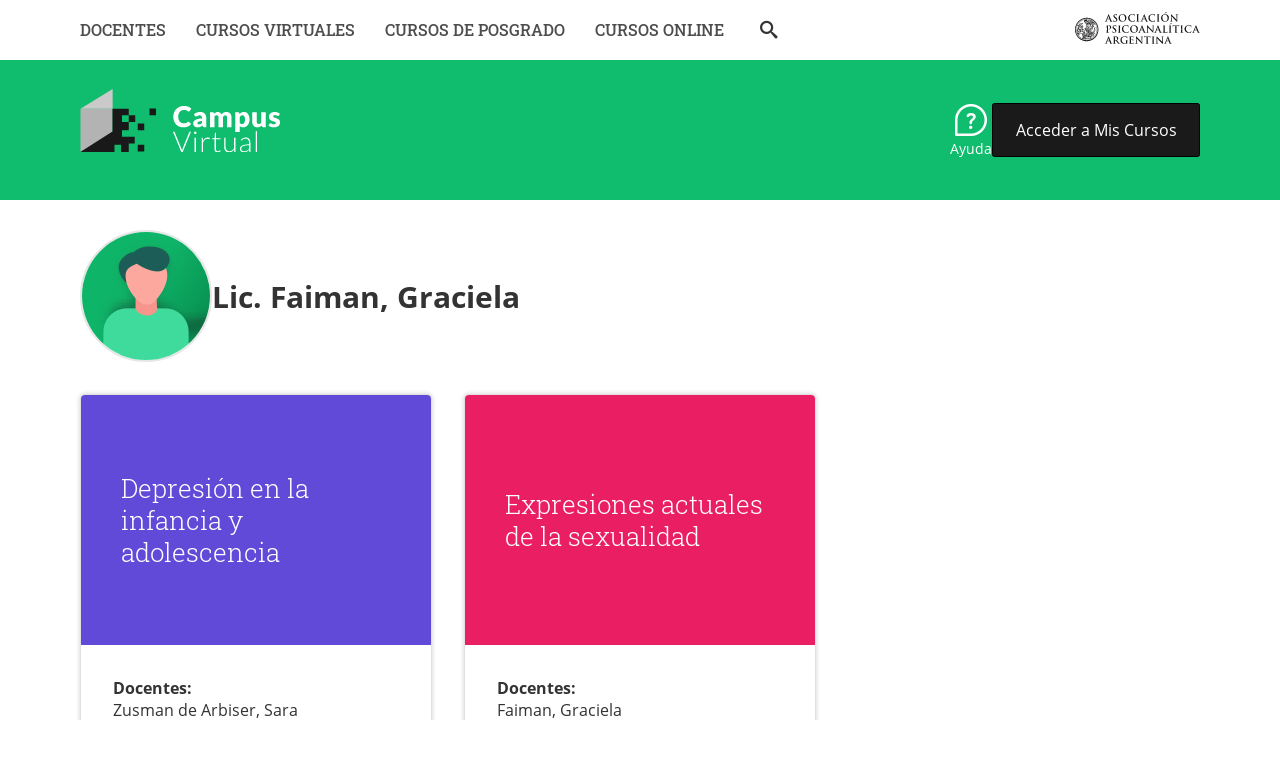

--- FILE ---
content_type: text/html; charset=utf-8
request_url: https://campusvirtual.apa.org.ar/Docentes/Faiman-Graciela
body_size: 3876
content:
<!DOCTYPE html><html lang="es-AR" class="nojs">
<head>
<meta charset="utf-8">
<meta name="viewport" content="width=device-width, initial-scale=1">
									
	<title>Faiman, Graciela / Docentes - Campus Virtual APA</title>



<meta property='og:title' content='Faiman, Graciela / Docentes' />
<meta property='og:image' content='https://campusvirtual.apa.org.ar/design/campusvirtual_apa_org_ar/images/og.png' />
<meta property='og:image:width' content='640' />
<meta property='og:image:height' content='400' />
<meta property='og:site_name' content='Campus Virtual APA'>
<meta name='twitter:card' content='summary_large_image'>





<link rel="apple-touch-icon" sizes="180x180" href="/design/campusvirtual_apa_org_ar/images/favicon/apple-touch-icon.png">
<link rel="icon" type="image/png" sizes="32x32" href="/design/campusvirtual_apa_org_ar/images/favicon/favicon-32x32.png">
<link rel="icon" type="image/png" sizes="16x16" href="/design/campusvirtual_apa_org_ar/images/favicon/favicon-16x16.png">
<link rel="manifest" href="/design/campusvirtual_apa_org_ar/images/favicon/site.webmanifest">
<link rel="mask-icon" href="/design/campusvirtual_apa_org_ar/images/favicon/safari-pinned-tab.svg" color="#10bd6e">
<meta name="msapplication-TileColor" content="#10bd6e">
<meta name="theme-color" content="#10bd6e">



<link rel="stylesheet" type="text/css" href="/design/campusvirtual_apa_org_ar/stylesheets/main.min.css" />
<link rel="stylesheet" type="text/css" href="/var/campusvirtual_apa_org_ar/cache/public/stylesheets/f896fb13d043dbb9c40da527b973d224_all.css" />



<script>
	if(window.parent != window && window.parent.domain == window.domain)
		document.body.classList.add('isIframe');
</script>


<script>
	var EZURL = "";
</script>
<script>
	var EZPATH = ["2","67","672"];
</script>


<script></script>


<!-- Global site tag (gtag.js) - Google Analytics -->
<script async src="https://www.googletagmanager.com/gtag/js?id=G-CXMJ99P2LM"></script>
<script>
  window.dataLayer = window.dataLayer || [];
  function gtag(){dataLayer.push(arguments);}
  gtag('js', new Date());

  gtag('config', 'G-CXMJ99P2LM');
</script>


</head>
<body class="theme-default">

<div id="wrapper">

	<div class="Header-placeholder"></div>

<header class="Header">

	<div class="Header-top">
		<div class="content-container ">
			<div class="Header-toptoolbar">
				<div class="Sidebar-trigger"></div>

									<nav class="MainMenu">
		<ul class="MainMenu-menu">
			<li class="MainMenu-item" data-node-id="104">
						
<a class="MainMenu-link"  href="https://campusvirtual.apa.org.ar/Profes"  ><span class='MainMenu-link-text'>Docentes</span></a>		</li>
			<li class="MainMenu-item" data-node-id="105">
						
<a class="MainMenu-link"  href="/Cursos-Virtuales-Asincronicos"  ><span class='MainMenu-link-text'>Cursos Virtuales</span></a>		</li>
			<li class="MainMenu-item" data-node-id="572">
						
<a class="MainMenu-link"  href="/Cursos-de-Posgrado"  ><span class='MainMenu-link-text'>Cursos de Posgrado</span></a>		</li>
			<li class="MainMenu-item" data-node-id="106">
						
<a class="MainMenu-link"  href="/Cursos-online"  ><span class='MainMenu-link-text'>Cursos online</span></a>		</li>
		</ul>
	</nav>
				
				<div class="Header-search">
	<button class="btn btn--text btn--slim" data-popover="trigger: mouseenter, animation: shift, width: 300"><i data-icon="search"></i></button>
	<div class="popover-content">
		<form class="InputGroup InputGroup--gutter input-faux" method="GET" action="/content/search">
			<input type="text" name="SearchText" class="input-real InputGroup-flex" placeholder="Buscar" aria-label="Buscar" inputmode="search">
			<button type="submit" class="btn btn--text btn--seamless" data-icon="chevronright"></button>
		</form>
	</div>
</div>
				<div class="ml-a">
					<a class="Header-logo-apa" title="Ir al sitio de APA" href='https://www.apa.org.ar/' target='_blank'></a>
				</div>
			</div>
		</div>
	</div>

	<div class="Header-bottom theme-inverse theme-inverse-primary">
		<div class="content-container ">
			<div>
				<a class="Header-logo" title="Ir al inicio" href="/"></a>
			</div>

			<div class="Header-bottomtoolbar">
				<a class="btn btn--text btn--seamless BasketIndicator BasketIndicator--cloak" href="/shop/basket">
					<i data-icon='cart' class='icon--xlarge'></i>
					<div class='icon-text'>Carrito</div>
				</a>

				<a class="btn btn--text btn--seamless" href="/Preguntas-Frecuentes">
					<i data-icon='ayuda' class='icon--xlarge'></i>
					<div class='icon-text'>Ayuda</div>
				</a>

				<a data-popover="trigger: click, position: bottom-end, theme: default" class="btn btn--secondary btn--thick user-cloak user-anonymous" href="/Mis-Cursos">Acceder a Mis Cursos</a>
<div class="popover-content">
	<form class="Form Form--tight" method="POST" action="/user/login" data-send-once data-validation>

		<div class="Form-row">
			<input class="input" type="text" name="Login" value="" tabindex="1" placeholder="Email" autocomplete="username" autocorrect="off" autocapitalize="none" required>
		</div>

		<div class="Form-row">
			<input class="input" type="password" name="Password" value="" tabindex="1" placeholder="Contraseña" autocomplete="password" required data-password-reveal>
		</div>
		<div class="Form-action">
																				<input type="hidden" name="RedirectURI" value="/Mis-Cursos">

						<input class="btn btn--primary" type="submit" name="LoginButton" value="Login" tabindex="1">
		</div>

		<p><a href="/user/forgotpassword">¿Ha olvidado su contraseña?</a></p>

	</form>

</div>
				<a class="btn btn--text btn--seamless user-private" href="/Mis-Cursos">
					<i data-icon='mis_cursos' class='icon--xlarge'></i>
					<div class='icon-text'>Mis Cursos</div>
				</a>

				<span class="Userbox user-private" data-placeholder></span>
			</div>

		</div>
	</div>

</header>

	<div class="content-container">

		<div class="Columns">

			
			<main class="MainContent content-container-v">

				
				
				<article class="ViewFull">

	<header class="DocenteFull-header">
		<div class="Avatar DocenteFull-avatar">
							<img src="/design/campusvirtual_apa_org_ar/images/no-avatar.png">
					</div>
		<h1 class="h1">Lic. Faiman, Graciela</h1>
	</header>

	<div class="ViewFull-body">
		<div class="ezxmltext">

</div>
	</div>

	
		<section class="ViewChildren">
		<div class="colcade">
			<div class="colcade-items">
							<article class="ViewGrid ClassCursoProductoGrid Shadowbox">
	<a href="/Cursos-Virtuales-Asincronicos/Depresion-en-la-infancia-y-adolescencia" aria-hidden></a>

	<div class="Colorbox Colorbox--large Colorbox--violeta">
		<h2 class="Colorbox-title">Depresión en la infancia y adolescencia</h2>
	</div>

	<div class="ViewGrid-content Shadowbox-padding">

		
					<div class="ClassCursoProductoGrid-attribute">
				<b>Docentes:</b>
				<ul>
											<li>Zusman de Arbiser, Sara</li>
											<li>Faiman, Graciela</li>
											<li>Cruppi, Mónica</li>
											<li>Wagner, Alejandro M.</li>
									</ul>
			</div>
		
					<div class="ClassCursoProductoGrid-attribute">
				<div class="ezxmltext ezxmltext--mini">
<p>Este curso tiene como objetivo trabajar la temática de la depresión en la infancia intentando rescatar del olvido un tema, que parece más frecuentemente ubicado como expresión psicopatológica del adulto.&nbsp;</p>
</div>
			</div>
		
		<div class="text-center">
			<a class="ViewGrid-read-more btn btn--secondary btn--thick" href="/Cursos-Virtuales-Asincronicos/Depresion-en-la-infancia-y-adolescencia">Más info</a>
		</div>
	</div>

</article>
							<article class="ViewGrid ClassCursoProductoGrid Shadowbox">
	<a href="/Cursos-Virtuales-Asincronicos/Expresiones-actuales-de-la-sexualidad" aria-hidden></a>

	<div class="Colorbox Colorbox--large Colorbox--magenta">
		<h2 class="Colorbox-title">Expresiones actuales de la sexualidad</h2>
	</div>

	<div class="ViewGrid-content Shadowbox-padding">

		
					<div class="ClassCursoProductoGrid-attribute">
				<b>Docentes:</b>
				<ul>
											<li>Faiman, Graciela</li>
											<li>Goldschmidt de Schevach, Judith</li>
											<li>Sahovaler, José Ricardo</li>
											<li>Zusman de Arbiser, Sara</li>
									</ul>
			</div>
		
					<div class="ClassCursoProductoGrid-attribute">
				<div class="ezxmltext ezxmltext--mini">
<p>La práctica psicoanalítica se encuentra ante el desafío de profundizar acerca de las expresiones de la sexualidad en la actualidad, investigando sobre neosexualidades, transexualismo, homoparentalidad, nuevas parentalidades y gestaciones, como así también funciones paternas y maternas diversas.</p>
</div>
			</div>
		
		<div class="text-center">
			<a class="ViewGrid-read-more btn btn--secondary btn--thick" href="/Cursos-Virtuales-Asincronicos/Expresiones-actuales-de-la-sexualidad">Más info</a>
		</div>
	</div>

</article>
						</div>
			<div class="colcade-col colcade-col--1"></div>
			<div class="colcade-col colcade-col--2"></div>
			<div class="colcade-col colcade-col--3"></div>
		</div>
	</section>
</article>


			</main>

		</div>
	</div>

	<footer class="Footer theme-inverse theme-inverse-dark">
	<div class="content-container">

		<div class="Footer-blocks">

			<div class="Footer-block">
				<div class="Footer-title">Comisión Directiva de la Asociación Psicoanalítica Argentina</div>
				Presidenta: Dra. Rosa Mirta Goldstein<br>
				Vice-Presidente: Lic. Azucena Tramontano<br>
				Secretario: Lic. Juan Pinetta<br>
				Secretaria Científico: Dr. Marcelo Toyos<br>
				Tesorera: Dra. Mirta Noemí Cohen<br>
				Vocales: Lic. Laura Escapa, Lic. Jorge Catelli, Lic. Silvia Chamorro, Mag. Perla Frenkel, Lic. Gabriela Hirschl, Lic. Silvia Koval, Lic. Liliana Pedrón<br><br>
				<a class="link" href="https://www.apa.org.ar/APA/Comision-Directiva" target="_blank">VER TODA LA COMISIÓN</a>
			</div>

			<div class="Footer-block">
				<div class="Footer-title">Contacto</div>
				Teléfonos:<br> 
				<b>Biblioteca: </b><a class="Footer-whatsapp" href="https://wa.me/541128512225" data-icon="whatsapp" target="_blank">+54 11 2851-2225</a><br>
				<b>Secretaría - Campus Virtual: </b><a class="Footer-whatsapp" href="https://wa.me/541122405828" data-icon="whatsapp" target="_blank">+54 11 2240 5828</a><br>
				<b>Tesorería: </b><a class="Footer-whatsapp" href="https://wa.me/541124996493" data-icon="whatsapp" target="_blank">+54 11 2499 6493</a><br>
				<b>Centro Racker - Instituto: </b><a class="Footer-whatsapp" href="https://wa.me/541136714999" data-icon="whatsapp" target="_blank">+54 11 3671 4999</a><br><br>
				
				<a href="/Contacto">Contáctenos</a><br><br>
				<div class="Social Social--footer">
	<a class="Social-icon" data-icon="facebook" title="Facebook" href="https://www.facebook.com/apasocial" target="_blank" rel="noopener noreferrer"></a>
	<a class="Social-icon" data-icon="twitter" title="Twitter" href="https://twitter.com/apasocial" target="_blank" rel="noopener noreferrer"></a>
	<a class="Social-icon" data-icon="youtube" title="Youtube" href="https://www.youtube.com/channel/UCsvDLhskAYb4YeobuGjpzVA/featured" target="_blank" rel="noopener noreferrer"></a>
	<a class="Social-icon" data-icon="instagram" title="Instagram" href="https://www.instagram.com/asociacionpsicoanaliticaarg/" target="_blank" rel="noopener noreferrer"></a>
</div>
				<br>
				Dirección: Rodríguez Peña 1674<br>
				(C1021ABJ). CABA, Argentina
			</div>

			<div class="Footer-block">
				<div class="Footer-title">AFIP</div>
				<a href="http://qr.afip.gob.ar/?qr=DF-viDYi1vmLgeNv_zfDKQ,," target="_blank"><img src="/design/campusvirtual_apa_org_ar/images/qr_afip.png"></a><br>
				© 2020 APA<br>
				Asociación Psicoanalítica Argentina<br>
			</div>

		</div>

		<a href="http://www.internetdinamica.com" target="_blank" class="internetdinamica"></a>

	</div>

</footer>

</div>
<div class="Sidebar theme-inverse theme-inverse-dark">
	<div>
		<form method="get" class="InputGroup InputGroup--gutter input-faux" action="/content/search">
			<input type="text" name="SearchText" class="input-real InputGroup-flex" placeholder="Buscar">
			<button type="submit" class="btn btn--text btn--slim" data-icon="search"></button>
		</form>
	</div>

	<div class="Social Sidebar-social Social--sidebar">
	<a class="Social-icon" data-icon="facebook" title="Facebook" href="https://www.facebook.com/apasocial" target="_blank" rel="noopener noreferrer"></a>
	<a class="Social-icon" data-icon="twitter" title="Twitter" href="https://twitter.com/apasocial" target="_blank" rel="noopener noreferrer"></a>
	<a class="Social-icon" data-icon="youtube" title="Youtube" href="https://www.youtube.com/channel/UCsvDLhskAYb4YeobuGjpzVA/featured" target="_blank" rel="noopener noreferrer"></a>
	<a class="Social-icon" data-icon="instagram" title="Instagram" href="https://www.instagram.com/asociacionpsicoanaliticaarg/" target="_blank" rel="noopener noreferrer"></a>
</div>

			

<nav class="SidebarMainMenu">
		<ul class="SidebarMainMenu-menu-level-0">
			<li class="SidebarMainMenu-item-level-0" data-node-id="116">
			
						
<a class="SidebarMainMenu-link-level-0"  href="/Institucional"  ><span class='SidebarMainMenu-link-level-0-text'>Institucional</span></a>
					</li>
			<li class="SidebarMainMenu-item-level-0" data-node-id="67">
			
						
<a class="SidebarMainMenu-link-level-0"  href="/Docentes"  ><span class='SidebarMainMenu-link-level-0-text'>Docentes</span></a>
					</li>
			<li class="SidebarMainMenu-item-level-0" data-node-id="64">
			
					
					
	
<a class="SidebarMainMenu-link-level-0"  href="/Cursos-Virtuales-Asincronicos"  ><span class='SidebarMainMenu-link-level-0-text'>Cursos Virtuales Asincrónicos...</span></a>
					</li>
			<li class="SidebarMainMenu-item-level-0" data-node-id="570">
			
					
					
	
<a class="SidebarMainMenu-link-level-0"  href="/Cursos-de-Posgrado"  ><span class='SidebarMainMenu-link-level-0-text'>Cursos de Posgrado</span></a>
					</li>
		</ul>
	</nav>
	

</div>
<script type="text/javascript" src="/design/campusvirtual_apa_org_ar/javascript/main.min.js" charset="utf-8"></script>

<script type="text/javascript" src="/var/campusvirtual_apa_org_ar/cache/public/javascript/e243b08419bcea25ab6f3042dc112455.js" charset="utf-8"></script>

<div class="dev-hide">

</div>

</body>
</html>


--- FILE ---
content_type: text/css
request_url: https://campusvirtual.apa.org.ar/design/campusvirtual_apa_org_ar/stylesheets/main.min.css
body_size: 16846
content:
@charset "UTF-8";
.mfp-bg{top:0;left:0;width:100%;height:100%;z-index:1042;overflow:hidden;position:fixed;background:#0b0b0b;opacity:0.8}.mfp-wrap{top:0;left:0;width:100%;height:100%;z-index:1043;position:fixed;outline:none !important;-webkit-backface-visibility:hidden}.mfp-container{text-align:center;position:absolute;width:100%;height:100%;left:0;top:0;padding:0 8px;box-sizing:border-box}.mfp-container:before{content:'';display:inline-block;height:100%;vertical-align:middle}.mfp-align-top .mfp-container:before{display:none}.mfp-content{position:relative;display:inline-block;vertical-align:middle;margin:0 auto;text-align:left;z-index:1045}.mfp-inline-holder .mfp-content,.mfp-ajax-holder .mfp-content{width:100%;cursor:auto}.mfp-ajax-cur{cursor:progress}.mfp-zoom-out-cur,.mfp-zoom-out-cur .mfp-image-holder .mfp-close{cursor:-moz-zoom-out;cursor:-webkit-zoom-out;cursor:zoom-out}.mfp-zoom{cursor:pointer;cursor:-webkit-zoom-in;cursor:-moz-zoom-in;cursor:zoom-in}.mfp-auto-cursor .mfp-content{cursor:auto}.mfp-close,.mfp-arrow,.mfp-preloader,.mfp-counter{-webkit-user-select:none;-moz-user-select:none;user-select:none}.mfp-loading.mfp-figure{display:none}.mfp-hide{display:none !important}.mfp-preloader{color:#CCC;position:absolute;top:50%;width:auto;text-align:center;margin-top:-0.8em;left:8px;right:8px;z-index:1044}.mfp-preloader a{color:#CCC}.mfp-preloader a:hover{color:#FFF}.mfp-s-ready .mfp-preloader{display:none}.mfp-s-error .mfp-content{display:none}button.mfp-close,button.mfp-arrow{overflow:visible;cursor:pointer;background:transparent;border:0;-webkit-appearance:none;display:block;outline:none;padding:0;z-index:1046;box-shadow:none;touch-action:manipulation}button::-moz-focus-inner{padding:0;border:0}.mfp-close{width:44px;height:44px;line-height:44px;position:absolute;right:0;top:0;text-decoration:none;text-align:center;opacity:0.65;padding:0 0 18px 10px;color:#FFF;font-style:normal;font-size:28px;font-family:Arial, Baskerville, monospace}.mfp-close:hover,.mfp-close:focus{opacity:1}.mfp-close:active{top:1px}.mfp-close-btn-in .mfp-close{color:#333}.mfp-image-holder .mfp-close,.mfp-iframe-holder .mfp-close{color:#FFF;right:-6px;text-align:right;padding-right:6px;width:100%}.mfp-counter{position:absolute;top:0;right:0;color:#CCC;font-size:12px;line-height:18px;white-space:nowrap}.mfp-arrow{position:absolute;opacity:0.65;margin:0;top:50%;margin-top:-55px;padding:0;width:90px;height:110px;-webkit-tap-highlight-color:transparent}.mfp-arrow:active{margin-top:-54px}.mfp-arrow:hover,.mfp-arrow:focus{opacity:1}.mfp-arrow:before,.mfp-arrow:after{content:'';display:block;width:0;height:0;position:absolute;left:0;top:0;margin-top:35px;margin-left:35px;border:medium inset transparent}.mfp-arrow:after{border-top-width:13px;border-bottom-width:13px;top:8px}.mfp-arrow:before{border-top-width:21px;border-bottom-width:21px;opacity:0.7}.mfp-arrow-left{left:0}.mfp-arrow-left:after{border-right:17px solid #FFF;margin-left:31px}.mfp-arrow-left:before{margin-left:25px;border-right:27px solid #3F3F3F}.mfp-arrow-right{right:0}.mfp-arrow-right:after{border-left:17px solid #FFF;margin-left:39px}.mfp-arrow-right:before{border-left:27px solid #3F3F3F}.mfp-iframe-holder{padding-top:40px;padding-bottom:40px}.mfp-iframe-holder .mfp-content{line-height:0;width:100%;max-width:900px}.mfp-iframe-holder .mfp-close{top:-40px}.mfp-iframe-scaler{width:100%;height:0;overflow:hidden;padding-top:56.25%}.mfp-iframe-scaler iframe{position:absolute;display:block;top:0;left:0;width:100%;height:100%;box-shadow:0 0 8px rgba(0,0,0,0.6);background:#000}img.mfp-img{width:auto;max-width:100%;height:auto;display:block;line-height:0;box-sizing:border-box;padding:40px 0 40px;margin:0 auto}.mfp-figure{line-height:0}.mfp-figure:after{content:'';position:absolute;left:0;top:40px;bottom:40px;display:block;right:0;width:auto;height:auto;z-index:-1;box-shadow:0 0 8px rgba(0,0,0,0.6);background:#444}.mfp-figure small{color:#BDBDBD;display:block;font-size:12px;line-height:14px}.mfp-figure figure{margin:0}.mfp-bottom-bar{margin-top:-36px;position:absolute;top:100%;left:0;width:100%;cursor:auto}.mfp-title{text-align:left;line-height:18px;color:#F3F3F3;word-wrap:break-word;padding-right:36px}.mfp-image-holder .mfp-content{max-width:100%}.mfp-gallery .mfp-image-holder .mfp-figure{cursor:pointer}@media screen and (max-width: 800px) and (orientation: landscape),screen and (max-height: 300px){.mfp-img-mobile .mfp-image-holder{padding-left:0;padding-right:0}.mfp-img-mobile img.mfp-img{padding:0}.mfp-img-mobile .mfp-figure:after{top:0;bottom:0}.mfp-img-mobile .mfp-figure small{display:inline;margin-left:5px}.mfp-img-mobile .mfp-bottom-bar{background:rgba(0,0,0,0.6);bottom:0;margin:0;top:auto;padding:3px 5px;position:fixed;box-sizing:border-box}.mfp-img-mobile .mfp-bottom-bar:empty{padding:0}.mfp-img-mobile .mfp-counter{right:5px;top:3px}.mfp-img-mobile .mfp-close{top:0;right:0;width:35px;height:35px;line-height:35px;background:rgba(0,0,0,0.6);position:fixed;text-align:center;padding:0}}@media all and (max-width: 900px){.mfp-arrow{-webkit-transform:scale(0.75);transform:scale(0.75)}.mfp-arrow-left{-webkit-transform-origin:0;transform-origin:0}.mfp-arrow-right{-webkit-transform-origin:100%;transform-origin:100%}.mfp-container{padding-left:6px;padding-right:6px}}/*! normalize.css v8.0.1 | MIT License | github.com/necolas/normalize.css */html{line-height:1.15;-webkit-text-size-adjust:100%}body{margin:0}main{display:block}h1{font-size:2em;margin:0.67em 0}hr{box-sizing:content-box;height:0;overflow:visible}pre{font-family:monospace, monospace;font-size:1em}a{background-color:transparent}abbr[title]{border-bottom:none;text-decoration:underline;text-decoration:underline dotted}b,strong{font-weight:bolder}code,kbd,samp{font-family:monospace, monospace;font-size:1em}small{font-size:80%}sub,sup{font-size:75%;line-height:0;position:relative;vertical-align:baseline}sub{bottom:-0.25em}sup{top:-0.5em}img{border-style:none}button,input,optgroup,select,textarea{font-family:inherit;font-size:100%;line-height:1.15;margin:0}button,input{overflow:visible}button,select{text-transform:none}button,[type="button"],[type="reset"],[type="submit"]{-webkit-appearance:button}button::-moz-focus-inner,[type="button"]::-moz-focus-inner,[type="reset"]::-moz-focus-inner,[type="submit"]::-moz-focus-inner{border-style:none;padding:0}button:-moz-focusring,[type="button"]:-moz-focusring,[type="reset"]:-moz-focusring,[type="submit"]:-moz-focusring{outline:1px dotted ButtonText}fieldset{padding:0.35em 0.75em 0.625em}legend{box-sizing:border-box;color:inherit;display:table;max-width:100%;padding:0;white-space:normal}progress{vertical-align:baseline}textarea{overflow:auto}[type="checkbox"],[type="radio"]{box-sizing:border-box;padding:0}[type="number"]::-webkit-inner-spin-button,[type="number"]::-webkit-outer-spin-button{height:auto}[type="search"]{-webkit-appearance:textfield;outline-offset:-2px}[type="search"]::-webkit-search-decoration{-webkit-appearance:none}::-webkit-file-upload-button{-webkit-appearance:button;font:inherit}details{display:block}summary{display:list-item}template{display:none}[hidden]{display:none}.tippy-popper[x-placement^=top] [x-arrow]:before,.tippy-popper[x-placement^=top] [x-arrow]:after,.tippy-popper[x-placement^=top] [x-arrow].arrow-small:before,.tippy-popper[x-placement^=top] [x-arrow].arrow-small:after,.tippy-popper[x-placement^=top] [x-arrow].arrow-big:before,.tippy-popper[x-placement^=top] [x-arrow].arrow-big:after,.tippy-popper[x-placement^=bottom] [x-arrow]:before,.tippy-popper[x-placement^=bottom] [x-arrow]:after,.tippy-popper[x-placement^=bottom] [x-arrow].arrow-small:before,.tippy-popper[x-placement^=bottom] [x-arrow].arrow-small:after,.tippy-popper[x-placement^=bottom] [x-arrow].arrow-big:before,.tippy-popper[x-placement^=bottom] [x-arrow].arrow-big:after,.tippy-popper[x-placement^=left] [x-arrow]:before,.tippy-popper[x-placement^=left] [x-arrow]:after,.tippy-popper[x-placement^=left] [x-arrow].arrow-small:before,.tippy-popper[x-placement^=left] [x-arrow].arrow-small:after,.tippy-popper[x-placement^=left] [x-arrow].arrow-big:before,.tippy-popper[x-placement^=left] [x-arrow].arrow-big:after,.tippy-popper[x-placement^=right] [x-arrow]:before,.tippy-popper[x-placement^=right] [x-arrow]:after,.tippy-popper[x-placement^=right] [x-arrow].arrow-small:before,.tippy-popper[x-placement^=right] [x-arrow].arrow-small:after,.tippy-popper[x-placement^=right] [x-arrow].arrow-big:before,.tippy-popper[x-placement^=right] [x-arrow].arrow-big:after{width:0;height:0;border:0 solid transparent}.tippy-popper[x-placement^=top] [x-arrow]:before,.tippy-popper[x-placement^=top] [x-arrow]:after,.tippy-popper[x-placement^=top] [x-arrow].arrow-small:before,.tippy-popper[x-placement^=top] [x-arrow].arrow-small:after,.tippy-popper[x-placement^=top] [x-arrow].arrow-big:before,.tippy-popper[x-placement^=top] [x-arrow].arrow-big:after,.tippy-popper[x-placement^=bottom] [x-arrow]:before,.tippy-popper[x-placement^=bottom] [x-arrow]:after,.tippy-popper[x-placement^=bottom] [x-arrow].arrow-small:before,.tippy-popper[x-placement^=bottom] [x-arrow].arrow-small:after,.tippy-popper[x-placement^=bottom] [x-arrow].arrow-big:before,.tippy-popper[x-placement^=bottom] [x-arrow].arrow-big:after,.tippy-popper[x-placement^=left] [x-arrow]:before,.tippy-popper[x-placement^=left] [x-arrow]:after,.tippy-popper[x-placement^=left] [x-arrow].arrow-small:before,.tippy-popper[x-placement^=left] [x-arrow].arrow-small:after,.tippy-popper[x-placement^=left] [x-arrow].arrow-big:before,.tippy-popper[x-placement^=left] [x-arrow].arrow-big:after,.tippy-popper[x-placement^=right] [x-arrow]:before,.tippy-popper[x-placement^=right] [x-arrow]:after,.tippy-popper[x-placement^=right] [x-arrow].arrow-small:before,.tippy-popper[x-placement^=right] [x-arrow].arrow-small:after,.tippy-popper[x-placement^=right] [x-arrow].arrow-big:before,.tippy-popper[x-placement^=right] [x-arrow].arrow-big:after{content:"";position:absolute}.Arrows-arrow,.BackToTop:before,.checkbox-fake:after,.radio-fake:after,[data-icon]::before,.Pagination-prev::before,.Pagination-next::after,.Sidebar-trigger:after{font-family:'Icons', sans-serif !important;font-style:normal !important;font-weight:normal !important;font-variant:normal !important;white-space:nowrap !important;text-transform:initial !important;speak:none;-webkit-font-smoothing:antialiased;-moz-osx-font-smoothing:grayscale;line-height:1;-webkit-font-feature-settings:"liga";-moz-font-feature-settings:"liga=1";-moz-font-feature-settings:"liga";-ms-font-feature-settings:"liga" 1;-o-font-feature-settings:"liga";font-feature-settings:"liga"}html{box-sizing:border-box;scroll-behavior:smooth;scroll-padding:10px}html.fixed-header{scroll-padding-top:70px}html{font-size:62.5%}body{font-size:1.6rem;font-family:'Open Sans',sans-serif;padding:0;margin:0;line-height:1.4;min-width:320px;box-sizing:border-box;overflow-x:hidden}p{margin:1.3em 0;line-height:1.4;word-break:break-word}p:first-child{margin-top:0}p:last-child{margin-bottom:0}a{text-decoration:none}ul{list-style:none;margin:0;padding:0}h1,h2,h3,h4,h5,h6{font-size:1em;line-height:1.3;font-weight:normal;margin:0}h1:first-child,h2:first-child,h3:first-child,h4:first-child,h5:first-child,h6:first-child{margin-top:0}h1:last-child,h2:last-child,h3:last-child,h4:last-child,h5:last-child,h6:last-child{margin-bottom:0}script,input[type='hidden']{display:none !important}input,button,textarea,select{font:inherit}figure{margin:unset}@font-face{font-family:'Icons';src:url("fonts/Icons.woff") format("woff");font-weight:normal;font-style:normal;font-display:block;}@font-face{font-family:'Open Sans';src:local("Open Sans Regular"),local("OpenSans-Regular"),url("fonts/open-sans-v18-latin-regular.woff2") format("woff2");font-weight:normal;font-style:normal;font-display:fallback;}@font-face{font-family:'Open Sans';src:local("Open Sans RegularItalic"),local("OpenSans-RegularItalic"),url("fonts/open-sans-v18-latin-italic.woff2") format("woff2");font-weight:normal;font-style:italic;font-display:fallback;}@font-face{font-family:'Open Sans';src:local("Open Sans Bold"),local("OpenSans-Bold"),url("fonts/open-sans-v18-latin-700.woff2") format("woff2");font-weight:bold;font-style:normal;font-display:fallback;}@font-face{font-family:'Roboto Slab';src:local("Roboto Slab Light"),local("RobotoSlab-Light"),url("fonts/roboto-slab-v12-latin-300.woff2") format("woff2");font-weight:300;font-style:normal;font-display:fallback;}@font-face{font-family:'Roboto Slab';src:local("Roboto Slab Medium"),local("RobotoSlab-Medium"),url("fonts/roboto-slab-v12-latin-500.woff2") format("woff2");font-weight:500;font-style:normal;font-display:fallback;}.mfp-bg{opacity:.85}.mfp-inline-holder .mfp-content,.mfp-ajax-holder .mfp-content{margin:auto;width:auto;max-width:100%}@media all and (min-width: 48.063em){.mfp-inline-holder .mfp-content,.mfp-ajax-holder .mfp-content{max-width:990px}}.mfp-iframe-holder iframe{background-color:#fff}.mfp-image-holder .mfp-content{margin-top:10px}@media all and (min-width: 48.063em){.mfp-image-holder .mfp-content{max-width:90vw}}@media all and (max-width: 48em){.mfp-image-holder .mfp-content{max-width:calc(100% - 20px)}}.mfp-iframe{background-color:white}.mfp-close{font-size:40px;width:60px;height:42px;line-height:1}@media all and (max-width: 25em){.pika-single{left:2px !important;right:2px !important}.pika-lendar{width:calc(100% - 20px)}}.pika-table abbr{cursor:default;text-decoration:none}.pika-table th{color:inherit}.pika-button{text-align:center}@media all and (max-width: 25em){.pika-button{line-height:32px}}.pika-button,.is-disabled .pika-button{background-color:transparent}.pika-single .is-selected .pika-button{box-shadow:inset 0 1px 3px rgba(0,0,0,0.1)}.pika-single .is-today .pika-button{color:#10bd6e}.pika-single .is-selected .pika-button{color:#fff;background:#10bd6e}.pika-single .pika-button:hover{color:#fff;background:rgba(16,189,110,0.7)}@media all and (-ms-high-contrast: none),(-ms-high-contrast: active){body:before{content:"Estás utilizando un navegador antiguo. Para ver este sitio correctamente utiliza otro navegador.";text-align:center;padding:5px 20px;background-color:#fbff69;position:fixed;left:0;right:0;top:0;opacity:1;border:none;z-index:1000}}#debug{color:initial;white-space:break-spaces}@media (prefers-color-scheme: dark){#debug{filter:invert(1) hue-rotate(180deg) contrast(80%)}}#debug pre{overflow-x:auto;scrollbar-width:thin;max-width:calc(100vw - 20px)}@media all and (max-width: 64em){#debug{display:none}}.dev-hide{display:none}.tippy-touch{cursor:pointer !important}.tippy-notransition{transition:none !important}.tippy-popper{max-width:400px;perspective:800px;z-index:9999;outline:0;transition-timing-function:cubic-bezier(.165, .84, .44, 1);pointer-events:none}.tippy-popper.html-template{max-width:96%;max-width:calc(100% - 20px)}.tippy-popper[x-placement^=top] [x-arrow]{width:14px;height:7px;bottom:-6px;margin:0 9px}.tippy-popper[x-placement^=top] [x-arrow]:before,.tippy-popper[x-placement^=top] [x-arrow]:after{border-top:solid currentColor;border-width:7px 7px 0 7px;left:0}.tippy-popper[x-placement^=top] [x-arrow]:before{top:1px}.tippy-popper[x-placement^=top] [x-arrow]:after{top:0}.tippy-popper[x-placement^=top] [x-arrow].arrow-small{width:10px;height:5px;bottom:-4px}.tippy-popper[x-placement^=top] [x-arrow].arrow-small:before,.tippy-popper[x-placement^=top] [x-arrow].arrow-small:after{border-top:solid currentColor;border-width:5px 5px 0 5px;left:0}.tippy-popper[x-placement^=top] [x-arrow].arrow-small:before{top:1px}.tippy-popper[x-placement^=top] [x-arrow].arrow-small:after{top:0}.tippy-popper[x-placement^=top] [x-arrow].arrow-big{width:20px;height:10px;bottom:-9px}.tippy-popper[x-placement^=top] [x-arrow].arrow-big:before,.tippy-popper[x-placement^=top] [x-arrow].arrow-big:after{border-top:solid currentColor;border-width:10px 10px 0 10px;left:0}.tippy-popper[x-placement^=top] [x-arrow].arrow-big:before{top:1px}.tippy-popper[x-placement^=top] [x-arrow].arrow-big:after{top:0}.tippy-popper[x-placement^=top] [data-animation=perspective]{transform-origin:bottom}.tippy-popper[x-placement^=top] [data-animation=perspective].enter{opacity:1;transform:translateY(-10px) rotateX(0)}.tippy-popper[x-placement^=top] [data-animation=perspective].leave{opacity:0;transform:translateY(0) rotateX(90deg)}.tippy-popper[x-placement^=top] [data-animation=fade].enter{opacity:1;transform:translateY(-10px)}.tippy-popper[x-placement^=top] [data-animation=fade].leave{opacity:0;transform:translateY(-10px)}.tippy-popper[x-placement^=top] [data-animation=shift].enter{opacity:1;transform:translateY(-10px)}.tippy-popper[x-placement^=top] [data-animation=shift].leave{opacity:0;transform:translateY(0)}.tippy-popper[x-placement^=top] [data-animation=scale].enter{opacity:1;transform:translateY(-10px) scale(1)}.tippy-popper[x-placement^=top] [data-animation=scale].leave{opacity:0;transform:translateY(0) scale(0)}.tippy-popper[x-placement^=bottom] [x-arrow]{width:14px;height:7px;top:-6px;margin:0 9px}.tippy-popper[x-placement^=bottom] [x-arrow]:before,.tippy-popper[x-placement^=bottom] [x-arrow]:after{border-bottom:solid currentColor;border-width:0 7px 7px 7px;left:0}.tippy-popper[x-placement^=bottom] [x-arrow]:before{bottom:1px}.tippy-popper[x-placement^=bottom] [x-arrow]:after{bottom:0}.tippy-popper[x-placement^=bottom] [x-arrow].arrow-small{width:10px;height:5px;top:-4px}.tippy-popper[x-placement^=bottom] [x-arrow].arrow-small:before,.tippy-popper[x-placement^=bottom] [x-arrow].arrow-small:after{border-bottom:solid currentColor;border-width:0 5px 5px 5px;left:0}.tippy-popper[x-placement^=bottom] [x-arrow].arrow-small:before{bottom:1px}.tippy-popper[x-placement^=bottom] [x-arrow].arrow-small:after{bottom:0}.tippy-popper[x-placement^=bottom] [x-arrow].arrow-big{width:20px;height:10px;top:-9px}.tippy-popper[x-placement^=bottom] [x-arrow].arrow-big:before,.tippy-popper[x-placement^=bottom] [x-arrow].arrow-big:after{border-bottom:solid currentColor;border-width:0 10px 10px 10px;left:0}.tippy-popper[x-placement^=bottom] [x-arrow].arrow-big:before{bottom:1px}.tippy-popper[x-placement^=bottom] [x-arrow].arrow-big:after{bottom:0}.tippy-popper[x-placement^=bottom] [data-animation=perspective]{transform-origin:top}.tippy-popper[x-placement^=bottom] [data-animation=perspective].enter{opacity:1;transform:translateY(10px) rotateX(0)}.tippy-popper[x-placement^=bottom] [data-animation=perspective].leave{opacity:0;transform:translateY(0) rotateX(-90deg)}.tippy-popper[x-placement^=bottom] [data-animation=fade].enter{opacity:1;transform:translateY(10px)}.tippy-popper[x-placement^=bottom] [data-animation=fade].leave{opacity:0;transform:translateY(10px)}.tippy-popper[x-placement^=bottom] [data-animation=shift].enter{opacity:1;transform:translateY(10px)}.tippy-popper[x-placement^=bottom] [data-animation=shift].leave{opacity:0;transform:translateY(0)}.tippy-popper[x-placement^=bottom] [data-animation=scale].enter{opacity:1;transform:translateY(10px) scale(1)}.tippy-popper[x-placement^=bottom] [data-animation=scale].leave{opacity:0;transform:translateY(0) scale(0)}.tippy-popper[x-placement^=left] [x-arrow]{width:7px;height:14px;right:-6px;margin:6px 0}.tippy-popper[x-placement^=left] [x-arrow]:before,.tippy-popper[x-placement^=left] [x-arrow]:after{border-left:solid currentColor;border-width:7px 0 7px 7px;top:0}.tippy-popper[x-placement^=left] [x-arrow]:before{left:1px}.tippy-popper[x-placement^=left] [x-arrow]:after{left:0}.tippy-popper[x-placement^=left] [x-arrow].arrow-small{width:5px;height:10px;right:-4px}.tippy-popper[x-placement^=left] [x-arrow].arrow-small:before,.tippy-popper[x-placement^=left] [x-arrow].arrow-small:after{border-left:solid currentColor;border-width:5px 0 5px 5px;top:0}.tippy-popper[x-placement^=left] [x-arrow].arrow-small:before{left:1px}.tippy-popper[x-placement^=left] [x-arrow].arrow-small:after{left:0}.tippy-popper[x-placement^=left] [x-arrow].arrow-big{width:10px;height:20px;right:-9px}.tippy-popper[x-placement^=left] [x-arrow].arrow-big:before,.tippy-popper[x-placement^=left] [x-arrow].arrow-big:after{border-left:solid currentColor;border-width:10px 0 10px 10px;top:0}.tippy-popper[x-placement^=left] [x-arrow].arrow-big:before{left:1px}.tippy-popper[x-placement^=left] [x-arrow].arrow-big:after{left:0}.tippy-popper[x-placement^=left] [data-animation=perspective]{transform-origin:right}.tippy-popper[x-placement^=left] [data-animation=perspective].enter{opacity:1;transform:translateX(-10px) rotateY(0)}.tippy-popper[x-placement^=left] [data-animation=perspective].leave{opacity:0;transform:translateX(0) rotateY(-90deg)}.tippy-popper[x-placement^=left] [data-animation=fade].enter{opacity:1;transform:translateX(-10px)}.tippy-popper[x-placement^=left] [data-animation=fade].leave{opacity:0;transform:translateX(-10px)}.tippy-popper[x-placement^=left] [data-animation=shift].enter{opacity:1;transform:translateX(-10px)}.tippy-popper[x-placement^=left] [data-animation=shift].leave{opacity:0;transform:translateX(0)}.tippy-popper[x-placement^=left] [data-animation=scale].enter{opacity:1;transform:translateX(-10px) scale(1)}.tippy-popper[x-placement^=left] [data-animation=scale].leave{opacity:0;transform:translateX(0) scale(0)}.tippy-popper[x-placement^=right] [x-arrow]{width:7px;height:14px;left:-6px;margin:6px 0}.tippy-popper[x-placement^=right] [x-arrow]:before,.tippy-popper[x-placement^=right] [x-arrow]:after{border-right:solid currentColor;border-width:7px 7px 7px 0;top:0}.tippy-popper[x-placement^=right] [x-arrow]:before{right:1px}.tippy-popper[x-placement^=right] [x-arrow]:after{right:0}.tippy-popper[x-placement^=right] [x-arrow].arrow-small{width:5px;height:10px;left:-4px}.tippy-popper[x-placement^=right] [x-arrow].arrow-small:before,.tippy-popper[x-placement^=right] [x-arrow].arrow-small:after{border-right:solid currentColor;border-width:5px 5px 5px 0;top:0}.tippy-popper[x-placement^=right] [x-arrow].arrow-small:before{right:1px}.tippy-popper[x-placement^=right] [x-arrow].arrow-small:after{right:0}.tippy-popper[x-placement^=right] [x-arrow].arrow-big{width:10px;height:20px;left:-9px}.tippy-popper[x-placement^=right] [x-arrow].arrow-big:before,.tippy-popper[x-placement^=right] [x-arrow].arrow-big:after{border-right:solid currentColor;border-width:10px 10px 10px 0;top:0}.tippy-popper[x-placement^=right] [x-arrow].arrow-big:before{right:1px}.tippy-popper[x-placement^=right] [x-arrow].arrow-big:after{right:0}.tippy-popper[x-placement^=right] [data-animation=perspective]{transform-origin:left}.tippy-popper[x-placement^=right] [data-animation=perspective].enter{opacity:1;transform:translateX(10px) rotateY(0)}.tippy-popper[x-placement^=right] [data-animation=perspective].leave{opacity:0;transform:translateX(0) rotateY(90deg)}.tippy-popper[x-placement^=right] [data-animation=fade].enter{opacity:1;transform:translateX(10px)}.tippy-popper[x-placement^=right] [data-animation=fade].leave{opacity:0;transform:translateX(10px)}.tippy-popper[x-placement^=right] [data-animation=shift].enter{opacity:1;transform:translateX(10px)}.tippy-popper[x-placement^=right] [data-animation=shift].leave{opacity:0;transform:translateX(0)}.tippy-popper[x-placement^=right] [data-animation=scale].enter{opacity:1;transform:translateX(10px) scale(1)}.tippy-popper[x-placement^=right] [data-animation=scale].leave{opacity:0;transform:translateX(0) scale(0)}.tippy-tooltip{position:relative;border-radius:4px;font-size:0.95em;padding:0.4em 0.8em;text-align:center;will-change:transform;-webkit-font-smoothing:antialiased;-moz-osx-font-smoothing:grayscale}.tippy-tooltip--small{padding:0.25em 0.5em;font-size:0.8em}.tippy-tooltip--big{padding:0.6em 1.2em;font-size:1.2em}.tippy-tooltip[data-interactive]{pointer-events:auto}.tippy-tooltip[data-inertia]{-webkit-transition-timing-function:cubic-bezier(.53, 1, .36, .85);transition-timing-function:cubic-bezier(.53, 2, .36, .85)}.tippy-tooltip [x-arrow]{position:absolute;width:0;height:0}.tippy-popper.html-template .tippy-tooltip{font-size:1em;text-align:left}.tippy-tooltip.dark-theme{color:white;background-color:#333}.tippy-tooltip.dark-theme [x-arrow]:after{color:#333}.tippy-tooltip.dark-theme [x-arrow]:before{color:#333}.tippy-tooltip.light-theme{box-shadow:0 5px 10px rgba(0,0,0,0.2);background-color:white;border:1px solid rgba(0,0,0,0.2)}.tippy-tooltip.light-theme [x-arrow]:after{color:#fff}.tippy-tooltip.light-theme [x-arrow]:before{color:rgba(0,0,0,0.25)}@media (max-width: 450px){.tippy-popper{max-width:96%;max-width:calc(100% - 20px)}}.user-cloak,.user-private{display:none !important}:root{--content-padding:40px}@media all and (max-width: 35em){:root{--content-padding:20px}}.AlphabetPagination{margin-top:32px;display:flex;justify-content:center;flex-wrap:wrap}.AlphabetPagination>.btn{line-height:1.1;margin:0 1px}.Arrows{}.Arrows-arrow{background:none;border:none;padding:unset;position:absolute;cursor:pointer;z-index:100;text-align:center}.Arrows-arrow:focus{outline:none}.is-tabbing .Arrows-arrow:focus{outline:1px dotted black;outline-offset:-.3em}.Arrows-prev.disabled,.Arrows-next.disabled{opacity:.2}.Arrows-prev{left:0}.Arrows-next{right:0}.Arrows--block .Arrows-arrow{top:0;bottom:0}.Arrows--inline .Arrows-arrow{top:50%;transform:translate(0, -50%)}.Arrows--hidden .Arrows-arrow{display:none}@media all and (max-width: 48em){.Arrows--mobileHide .Arrows-arrow{display:none}}.Avatar{border-radius:50%;overflow:hidden;border:2px solid #e6e6e6}.Avatar img{width:100%;height:100%;object-fit:cover;display:block}.BackToTop{border:none;background:none;position:fixed;bottom:-30px;right:20px;opacity:0;background-color:rgba(16,189,110,0.5);border-radius:5px;color:#fff;text-align:center;line-height:1;cursor:pointer;transition:background-color .15s ease,bottom .4s ease-in-out,opacity .2s ease-in-out;font-size:1.5em;width:2em;height:2em}.BackToTop:hover{background-color:rgba(16,189,110,0.8)}.BackToTop:before{content:'top'}.BackToTop--visible{bottom:20px;opacity:1}.isIframe .BackToTop{display:none}.BlockLoading{position:relative}.BlockLoading::before,.BlockLoading::after{content:"";position:absolute;top:0;right:0;bottom:0;left:0;opacity:0;pointer-events:none;transition:opacity .3s;z-index:1}.BlockLoading::before{background-color:#fff}@media (prefers-color-scheme: dark){.BlockLoading::before{background-color:#222}}.BlockLoading::after{background:url("../images/loading.svg") no-repeat center center;background-size:50px 50px}.BlockLoading.BlockLoading--small::after{background-size:25px 25px}.BlockLoading.isActive::before{opacity:.7}.BlockLoading.isActive::after{opacity:1;pointer-events:all}.btnCircle{border-radius:50%;text-align:center;padding:unset}.btnCircle{line-height:2.2em;height:2.2em;width:2.2em}.btnCircle.btnCircle{font-size:1.6rem}.btnCircle.btnCircle--xlarge{font-size:2.112rem}.btnCircle.btnCircle--large{font-size:1.76rem}.btnCircle.btnCircle--small{font-size:1.344rem}.btnCircle.btnCircle--mini{font-size:1.12rem}.btn,.btnCircle{cursor:pointer;text-decoration:none;display:inline-block;font-weight:normal;white-space:nowrap;background:none;border:none;vertical-align:middle;text-align:center}.btn:hover,.btnCircle:hover{text-decoration:none}.btn{box-sizing:border-box;max-width:100%}.btn--block{display:block;width:100%;box-sizing:border-box}.btn--ellipsis{overflow:hidden;text-overflow:ellipsis}.btn-group{position:relative;display:inline-block}.btn:focus,.btnCircle:focus{outline:none}.is-tabbing .btn:focus,.is-tabbing .btn:active,.is-tabbing .btnCircle:focus,.is-tabbing .btnCircle:active{box-shadow:0 0 2px 1px currentColor}.btn[disabled],.btn.isDisabled,[disabled].btnCircle,.isDisabled.btnCircle{pointer-events:none;opacity:.7}.btn{font-size:1.6rem;padding:0.5em 1em;line-height:1.5}.btn--slim{padding:0.05em 0.3em}.btn--thin{padding:0.1em 0.5em}.btn--thick{padding:0.85em 1.4em}.btn--seamless{padding:0}.btn--xlarge,.Form--xlarge .btn,.InputGroup--xlarge .btn{font-size:2.112rem}.btn--large,.Form--large .btn,.InputGroup--large .btn{font-size:1.76rem}.btn--small,.Form--small .btn,.InputGroup--small .btn{font-size:1.344rem}.btn--mini,.Form--mini .btn,.InputGroup--mini .btn{font-size:1.12rem}.checkbox,.radio{position:relative;display:inline-block;vertical-align:middle}.checkbox-fake,.radio-fake{box-sizing:border-box;width:1.5em;height:1.5em;border:1px solid #c9c9c9;text-decoration:none;border-radius:2px;display:flex;align-items:center;justify-content:center;text-align:center}.checkbox-fake:after,.radio-fake:after{content:'tick';font-size:.9em;display:block;pointer-events:none;opacity:0}.checkbox-real,.radio-real{opacity:0;cursor:pointer;position:absolute;left:-2px;top:-2px;display:block;width:calc(100% + 4px);height:calc(100% + 4px)}.checkbox-real:checked+.checkbox-fake:after,.radio-real:checked+.radio-fake:after{opacity:1}.checkbox-real:hover+.checkbox-fake,.radio-real:hover+.radio-fake{border-color:#888}.is-tabbing .checkbox-real:focus+.checkbox-fake,.is-tabbing .radio-real:focus+.radio-fake{outline:1px dotted #aaa;outline-offset:1px}.checkbox-real:active+.checkbox-fake,.radio-real:active+.radio-fake{background-color:#e9e9e9}.radio-fake{width:1.6em;height:1.6em;border-radius:50%}.radio-fake:after{font-size:.8em}.checkbox-label{cursor:pointer;display:inline-flex;align-items:center}.checkbox-text{margin-left:.6em}.ChoiceList{overflow:hidden;margin-bottom:-.8em}.ChoiceList>*{margin-bottom:.8em}.ChoiceList--horizontal>*{display:inline-block;margin-right:1.5em}.ChoiceList--horizontal>:last-child{margin-right:0}.ChoiceList--horizontal input[type='checkbox'],.ChoiceList--horizontal input[type='radio']{vertical-align:middle}.colcade{display:flex}.colcade-items{display:flex;flex-wrap:wrap}.colcade-items>*{flex:1 1 45%}.colcade-items>*+*{margin-left:32px}.colcade.isReady .colcade-items{display:none}.colcade-col{flex:1}.colcade-col>*{margin-bottom:32px}.colcade-col+.colcade-col{margin-left:32px}@media all and (max-width: 35em){.colcade-col--2{display:none}}@media all and (max-width: 64em){.colcade-col--3{display:none}}.Colorbox--small{width:10px}.Colorbox--large{height:250px;display:flex;justify-content:center;align-items:center;color:#fff;padding:40px;box-sizing:border-box}.Colorbox-title{font-family:'Roboto Slab',sans-serif;font-weight:300;font-size:26px;line-height:1.25;overflow:hidden;text-overflow:ellipsis;-webkit-box-orient:vertical;display:-webkit-box;line-clamp:5;-webkit-line-clamp:5}.Colorbox--verde{background-color:#12a883}@media (prefers-color-scheme: dark){.Colorbox--verde{background-color:#275b4e}}.Colorbox--violeta{background-color:#614ad8}@media (prefers-color-scheme: dark){.Colorbox--violeta{background-color:#4f4586}}.Colorbox--magenta{background-color:#ea1e63}@media (prefers-color-scheme: dark){.Colorbox--magenta{background-color:#833650}}.ul,.ezxmltext ul{margin:1.3em 0 1.3em 1.3em;list-style:none;word-break:break-word}.ul li,.ezxmltext ul li{margin-bottom:0.3em;padding-left:.4em;position:relative;-webkit-column-break-inside:avoid;page-break-inside:avoid;break-inside:avoid-column;break-inside:avoid}.ul li::marker,.ezxmltext ul li::marker{content:"●";font-family:Arial;font-size:1em}.hr,.ezxmltext hr{display:block;margin:1.3em 0;border-top:none;border-bottom:1px solid #ccc}.object-right{margin:0 0 10px 1.3em;float:right;max-width:50%}@media all and (max-width: 35em){.object-right{float:none;max-width:unset;margin-left:0}}.object-left{margin:0 1.3em 10px 0;float:left;max-width:40%}@media all and (max-width: 35em){.object-left{float:none;max-width:unset;margin-right:0}}.object-center{margin-left:auto;margin-right:auto}.cSelect{position:relative}.cSelect-select{position:absolute;top:0;right:0;bottom:0;left:0;opacity:0;z-index:1;display:none}@media all and (max-width: 64em){.cSelect-select{display:block}}.cSelect-textbox{cursor:pointer;-webkit-touch-callout:none;-webkit-user-select:none;-moz-user-select:none;-ms-user-select:none;user-select:none}.cSelect-combo{position:relative}.cSelect-listbox .popover{padding:0;border-radius:0}.cSelect .tippy-popper{width:100%;max-width:100%}.dropdown.popover{padding:.08em 0px}.dropdown-content{display:none}.dropdown-item{background:none;border:none;padding:unset}.dropdown-item,.dropdown-group-title{padding:0.5em 1.4em;line-height:1.3em}.dropdown-item{text-align:left;width:100%;box-sizing:border-box;display:block;cursor:pointer;text-decoration:none}.dropdown-item:hover{text-decoration:none}.dropdown-item.isDisabled{opacity:.5;pointer-events:none;font-style:italic}.dropdown-item.isReadOnly{pointer-events:none}.dropdown-separator{margin:0.3em 0;height:1px}.dropdown-group-title{font-weight:bold}.dropdown-group .dropdown-item{padding-left:2.8em}.tippy-tooltip-content .dropdown-content{display:block}.ezxmltext .Multicolumn,.ezxmltext .Grid{margin:1.3em 0}.ezxmltext .Grid>*{margin:0}.ezxmltext .Grid>*.object-center{justify-self:center}.ezxmltext h2,.ezxmltext h3,.ezxmltext h4,.ezxmltext h5,.ezxmltext h6{margin-top:1.3em;margin-bottom:0.65em}.ezxmltext h2{font-size:24px;font-weight:bold;color:#0ea560}.ezxmltext h3{font-size:20px;font-weight:bold}.ezxmltext h4{font-size:19px}.ezxmltext h5{font-size:18px}.ezxmltext h6{font-size:16px}.ezxmltext--small p,.ezxmltext--small ul{margin:0.65em 0}.ezxmltext *:first-child{margin-top:0}.ezxmltext *:last-child{margin-bottom:0}.Figure{box-sizing:border-box;display:table}.Figure>a{display:block}.Figure img{max-width:100%;box-sizing:border-box;height:auto;display:block}.Figure-caption{display:table-caption;caption-side:bottom;margin:4px 10px;font-size:0.85em;font-style:italic}.Figure-caption *:first-child{margin-top:0}.Figure-caption *:last-child{margin-bottom:0}.Form .input:invalid,.Form .input-real:invalid{box-shadow:none}.Form-control{position:relative}.validation-tooltip{list-style:none;margin-top:3px;color:#e13631;font-size:.9em}.validation-tooltip li:before{content:"×";font-weight:bold;line-height:1;margin-right:.3em}.Form{margin:0}.Form-row{page-break-inside:avoid;margin:0;margin-bottom:16px;padding:0;border:none;display:block}.Form-label{font-size:1em;line-height:1.42em;display:inline-block;margin-bottom:0.5em}.Form-label--required:after{content:"*";color:#e13631;display:inline-block;width:0.9em;text-align:right}.Form-label-optional{font-size:.85em;opacity:.6;font-style:italic}.Form-control{margin:0;-webkit-backface-visibility:hidden}.Form-action{margin-top:32px}.Form-group{border:none;margin:0;padding:0;margin-bottom:24px}.Form-group-title{width:100%;border-bottom:1px solid;padding-top:.2em;padding-bottom:.2em;font-size:1.5em;margin-bottom:16px;border-bottom-color:#10bd6e}.Form--tight .Form-row{margin-bottom:16px}.Form--tight .Form-action{margin-top:16px}.Form-row.isInvalid .Form-label{color:#e13631}.Form--compact{display:flex;flex-wrap:wrap}.Form--compact .Form-row{margin-right:32px;width:14em}.Form--compact .Form-action{margin-top:0;margin-top:1.92em}.Form--inline{display:flex;flex-wrap:wrap}.Form--inline .Form-row{margin-right:32px;width:auto}.Form--inline .Form-label{width:auto}.Form--inline .Form-action{margin:0;margin-top:1.92em}.Form--inline .input{width:auto}.Form--columns .Form-row,.Form--columns-2 .Form-row,.Form--columns-3 .Form-row{-webkit-column-break-inside:avoid;break-inside:avoid}.Form--columns+.Form-action,.Form--columns-2+.Form-action,.Form--columns-3+.Form-action{text-align:center;margin-top:64px}.Form--columns{column-width:24em;column-gap:40px}.Form--columns-2{column-count:2;column-gap:40px}.Form--columns-3{column-count:3;column-gap:40px}.Form.Grid>.Form-row,.Form .Grid>.Form-row{margin-bottom:0}.Form .Grid{margin-bottom:16px}.Form-hint{font-size:.9em;margin-top:.3em}.Glider{position:relative}.Glider:not(.isReady){}.Glider:not(.isReady) .Glider-glider .Glider-slide:not(:first-child){display:none}.Glider-glider{position:relative;overflow-y:hidden;-webkit-overflow-scrolling:touch;-ms-overflow-style:none;scrollbar-width:none}.Glider-glider::-webkit-scrollbar{height:0 !important}.Glider .glider-track{transform:translateZ(0);width:100%;margin:0;padding:0;display:flex;z-index:1}.Glider-slide>img{display:block}.Glider-bg{position:absolute;left:0;top:0;right:0;bottom:0;background-repeat:no-repeat;background-position:center;background-size:cover;transition:opacity .5s}.Glider-slide:not(.show-bg){background-image:none !important}.Glider-pager{user-select:none;display:flex;flex-wrap:wrap;justify-content:center;position:absolute;bottom:0;left:0;right:0}.Glider-pager .glider-dot{background:none;border:0;user-select:none;outline:none;display:block;cursor:pointer;padding:5px;line-height:0}.Glider-pager .glider-dot:after{content:"";background-color:#ccc;width:12px;height:12px;border-radius:999px;display:inline-block}.Glider-pager .glider-dot:hover:after,.Glider-pager .glider-dot:focus:after,.Glider-pager .glider-dot.active:after{background-color:#10bd6e;box-shadow:0 0 2px rgba(0,0,0,0.3)}.Glider-thumbs{user-select:none;margin-top:10px;display:flex;justify-content:center}.Glider-thumbs>*{opacity:.7;cursor:pointer;transition:opacity .2s}.Glider-thumbs>*:hover,.Glider-thumbs>*:focus,.Glider-thumbs>*.active{opacity:1}.Glider-thumbs>*+*{margin-left:10px}[data-icon]::before{content:attr(data-icon)}[data-icon]::before{font-size:1.1em}.icon--mini::before{font-size:1.3552rem}.icon--small::before{font-size:1.62624rem}.icon--large::before{font-size:2.1296rem}.icon--xlarge::before{font-size:2.55552rem}.icon--xxlarge::before{font-size:3.06662rem}.icon--r{margin-right:.4em}.icon--r\+{margin-right:.7em}.icon--rotate-90{transform:rotate(90deg)}.icon--rotate-180{transform:rotate(180deg)}.icon--rotate-270{transform:rotate(270deg)}.icon--flip-horizontal{transform:scale(-1, 1)}.icon--flip-vertical{transform:scale(1, -1)}.icon-text{line-height:1;margin-top:.3em;font-size:.9em}.InputGroup{width:100%;display:flex;box-sizing:border-box}.InputGroup-flex{flex:1 1 auto;min-width:0}.InputGroup--gutter-->*+*{margin-left:6.096px}.InputGroup--gutter->*+*{margin-left:9.888px}.InputGroup--gutter>*+*{margin-left:16px}.InputGroup--gutter\+>*+*{margin-left:25.888px}.InputGroup--gutter\+\+>*+*{margin-left:41.872px}.input,.input-real{box-sizing:border-box;width:100%;line-height:normal}.input-real{background-color:transparent;color:inherit;border:none;padding:0}.input:focus,.input-real:focus{outline:none}.input.hasError,.input-real.hasError{border-color:#e13631}.input[disabled],.input[readonly],.input-real[disabled],.input-real[readonly]{pointer-events:none}.input,.input-faux{font-size:1.6rem;padding:0.5em 1em}.input--slim,.input-faux--slim{padding:0.1em 0.3em}.input--xlarge,.Form--xlarge .input,.InputGroup--xlarge .input,.input-faux--xlarge,.Form--xlarge .input-faux,.InputGroup--xlarge .input-faux{font-size:2.112rem}.input--large,.Form--large .input,.InputGroup--large .input,.input-faux--large,.Form--large .input-faux,.InputGroup--large .input-faux{font-size:1.76rem}.input--small,.Form--small .input,.InputGroup--small .input,.input-faux--small,.Form--small .input-faux,.InputGroup--small .input-faux{font-size:1.344rem}.input--mini,.Form--mini .input,.InputGroup--mini .input,.input-faux--mini,.Form--mini .input-faux,.InputGroup--mini .input-faux{font-size:1.12rem}.input,.input-real{line-height:1.5}.input,.input-real{width:100%}.input--auto,.input-real--auto{width:auto}.input--medium,.input-real--medium{width:12em}.input--short,.input-real--short{width:7em}.input--xshort,.input-real--xshort{width:4em;text-align:center}select.input{text-overflow:ellipsis}.message{padding:1em 1.3em;margin:1em auto;border:1px solid;border-radius:4px;width:max-content;max-width:90%;box-sizing:border-box}.message .message-title.message-title{margin-top:0;line-height:1.2;font-size:1.3em;font-weight:normal}.message .message-title.message-title:not(:last-child){padding-bottom:.4em;margin-bottom:.4em;border-bottom-width:1px;border-bottom-style:solid}.message>:first-child{margin-top:0}.message>:last-child{margin-bottom:0}.message--warning{background-color:#fceedb;border-color:#f0ad4e}.message--warning .message-title{border-color:#f0ad4e}@media (prefers-color-scheme: dark){.message--warning{background-color:#9e7740;border-color:#ca8c34}}.message--error{background-color:#f4b8b7;border-color:#e13631}.message--error .message-title{border-color:#e13631}@media (prefers-color-scheme: dark){.message--error{background-color:#843e3c;border-color:#a73834}}.message--info{background-color:#daf1f8;border-color:#5bc0de}.message--info .message-title{border-color:#5bc0de}@media (prefers-color-scheme: dark){.message--info{background-color:#498192;border-color:#439db7}}.message--success{background-color:#c7e6c7;border-color:#5cb85c}.message--success .message-title{border-color:#5cb85c}@media (prefers-color-scheme: dark){.message--success{background-color:#4e744e;border-color:#508d50}}.Pagination{margin-top:32px;padding-top:12px;padding-bottom:12px;display:flex;align-items:center}.Pagination>*{margin:4px 2px;white-space:nowrap}.Pagination-pages{flex:1;text-align:center}.Pagination-prev::before{content:"chevronleft"}.Pagination-next::after{content:"chevronright"}.Panel{max-width:100%;box-sizing:border-box}.Panel:not(:first-child){margin-top:20px}.Panel:not(:last-child){margin-bottom:20px}.Panel--center{margin-left:auto;margin-right:auto}.Panel--border{border:1px solid #ddd;border-radius:5px;padding:20px 25px}.Panel--xlarge{width:800px}.Panel--large{width:600px}.Panel--medium{width:450px}.Panel--small{width:350px}.popover-content{display:none}.tippy-tooltip-content .popover-content{display:block}.popover{padding:0.8em 1em}.popover-close{font-family:arial;float:right;font-size:1.3em;font-weight:bold;line-height:.7em;opacity:0.5;font-style:normal;padding:4px;transition:color .3s;display:inline-block;cursor:pointer;margin-right:-4px;margin-top:-4px}.popover-close:hover,.popover-close:focus{opacity:0.9}.popover-close:after{content:"\00D7";display:inline-block;line-height:0.7em}.popover-close--with-title{margin-top:0;line-height:1em;padding-top:0;padding-bottom:0}.popover-title{margin:0;font-size:1.1em;border-bottom:1px solid;padding-bottom:.3em;margin-bottom:.4em}.popup-content{display:none !important}.mfp-container .popup-content{display:block !important}.mfp-popup-ajax,.mfp-popup-inline{background-color:#fff;padding:25px;position:relative}.mfp-popup-ajax img,.mfp-popup-inline img{max-width:100%;height:auto}.mfp-popup-video{width:90vw;height:50.625vw;max-height:75vh;max-width:133.33333vh;background-color:black;position:relative;margin-top:30px}.mfp-popup-video:after{color:#fff;content:"Cargando...";position:absolute;top:50%;left:50%;transform:translate(-50%, -50%)}.mfp-popup-video iframe{width:100%;height:100%;position:relative;z-index:1}.mfp-popup-video .mfp-close{color:#fff;top:-40px}.mfp-video-with-caption{margin-bottom:5vh}.mfp-video-caption{color:white;margin-top:8px}.mfp-video-caption>*:first-child{margin-top:0}.mfp-video-caption>*:last-child{margin-bottom:0}.select{appearance:none;-moz-appearance:none;-webkit-appearance:none;background-position:right 1em center;background-repeat:no-repeat;background-size:8px auto;padding-right:calc(2em + 8px);min-width:5.5em;background-image:url("data:image/svg+xml;utf8,<svg xmlns=\"http://www.w3.org/2000/svg\" height=\"4.5\" width=\"8\"><path fill=\"%23333\" d=\"M 0,0.499978 Q 0,0.703096 0.14843,0.851526 L 3.64845,4.351548 Q 3.79688,4.499978 4,4.499978 q 0.20312,0 0.35155,-0.14843 L 7.85157,0.851526 Q 8,0.703096 8,0.499978 8,0.29686 7.85157,0.14843 7.70314,0 7.50002,0 L 0.49998,0 Q 0.29686,0 0.14843,0.14843 0,0.29686 0,0.499978 Z\" /></svg>")}@media (prefers-color-scheme: dark){.select{background-image:url("data:image/svg+xml;utf8,<svg xmlns=\"http://www.w3.org/2000/svg\" height=\"4.5\" width=\"8\"><path fill=\"%23ccc\" d=\"M 0,0.499978 Q 0,0.703096 0.14843,0.851526 L 3.64845,4.351548 Q 3.79688,4.499978 4,4.499978 q 0.20312,0 0.35155,-0.14843 L 7.85157,0.851526 Q 8,0.703096 8,0.499978 8,0.29686 7.85157,0.14843 7.70314,0 7.50002,0 L 0.49998,0 Q 0.29686,0 0.14843,0.14843 0,0.29686 0,0.499978 Z\" /></svg>")}}.is-tabbing .select:not(select):focus{outline:1px dotted;outline-offset:-0.75em}.Shadowbox{background-color:#fff;box-shadow:0 0 5px rgba(100,100,100,0.3);border:1px solid rgba(100,100,100,0.2);border-radius:5px;overflow:hidden}.Shadowbox--hover{transition:box-shadow .2s ease-out,border .2s ease-out}.Shadowbox--hover:hover{box-shadow:0 0 5px rgba(100,100,100,0.5);border:1px solid rgba(100,100,100,0.3)}@media (prefers-color-scheme: dark){.Shadowbox{background-color:#333;box-shadow:0 0 5px rgba(20,20,20,0.3);border-color:rgba(20,20,20,0.2)}}.Shadowbox-padding{padding:32px}.Table{display:table;border-spacing:0;margin-left:-0.9em;margin-right:-0.9em}.Table--horizontal{margin-left:-1.5em;margin-right:-1.5em}.Table--expanded{width:calc(100% + 1.8em)}.Table--expanded .tight{width:1%}.Table--fixed{table-layout:fixed}.Table-tr{display:table-row}.Table th,.Table .Table-th,.Table td,.Table .Table-td{display:table-cell;vertical-align:middle;padding:.5em 0.9em}.Table--horizontal th,.Table--horizontal .Table-th,.Table--horizontal td,.Table--horizontal .Table-td{padding:.3em 1.5em}.Table--align-top th,.Table--align-top .Table-th,.Table--align-top td,.Table--align-top .Table-td{vertical-align:top}.Table th,.Table .Table-th{font-weight:bold;text-transform:uppercase;border-bottom:1px solid}.Table--horizontal th,.Table--horizontal .Table-th{border:none;border-right:1px solid;text-align:right}.Table--lined tr+tr td,.Table--lined .Table-tr+.Table-tr .Table-td{border-top:1px solid}.Toolbar{width:100%;display:flex;align-items:center;column-gap:32px;row-gap:16px;margin:32px 0}.Toolbar:first-child{margin-top:0}.Toolbar:last-child{margin-bottom:0}.Toolbar>*{margin-top:0 !important;margin-bottom:0 !important}.Toolbar-right{margin-left:auto}@media all and (max-width: 48em){.Toolbar--break\@md{flex-direction:column;align-items:start}}@media all and (max-width: 35em){.Toolbar--break\@sm{flex-direction:column;align-items:start}}.video{position:relative;padding-bottom:56.25%}.video>p{display:none}.video>iframe{position:absolute;top:0;left:0;width:100%;height:100%}.video--center{margin:1.3em auto;width:70%;padding-bottom:39.375%}@media all and (min-width: 35.063em){.video--inline{display:inline-block;margin:.3% .4%;width:calc(49.2% - .25em);padding-bottom:27.5625%}}.video--left,.video--left-small{margin:0 1.3em 1.3em 0;float:left;clear:left}.video--right,.video--right-small{margin:0 0 1.3em 1.3em;float:right;clear:right}.video--left,.video--right{width:45%;padding-bottom:25.3125%}.video--left-small,.video--right-small{width:30%;padding-bottom:16.875%}@media all and (max-width: 35em){.video{float:none;margin:1.3em 0;width:100%;padding-bottom:56.25%}}.YearMonth{position:relative;padding-bottom:3em}@media all and (max-width: 35em){.YearMonth{padding-bottom:6em}}.YearMonth-years{display:flex;align-items:baseline}.YearMonth-year,.YearMonth-today{color:#666;font-size:1.4em;text-decoration:none;cursor:pointer}.YearMonth-year:hover,.YearMonth-today:hover{color:black}.YearMonth-year{margin-right:1em}.YearMonth-year.isSelected{color:#0c8e53;font-weight:bold}.YearMonth-today{margin-left:auto;text-transform:uppercase;font-size:.8em}.YearMonth-months{position:absolute;left:0;display:flex;flex-wrap:wrap;width:100%;margin-top:.5em;justify-content:space-between;opacity:0;pointer-events:none;transition:opacity .1s}.YearMonth-months.isSelected{opacity:1;pointer-events:all}.YearMonth-month{float:left;font-size:1.1em;text-transform:uppercase;text-decoration:none}.YearMonth-month:hover{color:black}.YearMonth-month.isSelected{color:#0c8e53;font-weight:bold}.YearMonth-month.isDisabled{color:#d0d0d0}@media all and (max-width: 35em){.YearMonth-month{width:16.66%;text-align:center}}.theme-default .checkbox,.theme-default .radio{color:#10bd6e}.theme-default .sticky-top{background-color:#fff}@media (prefers-color-scheme: dark){.theme-default .sticky-top{background:#222}}.theme-default .Panel--border{background-color:#fff}@media (prefers-color-scheme: dark){.theme-default .Panel--border{background:#2c2c2c}}.theme-default{}.theme-default .Arrows{}.theme-default .Arrows .Arrows-arrow{width:50px}.theme-default .Arrows.Arrows--inside .Glider-slide{padding-left:50px;padding-right:50px}@media all and (max-width: 48em){.theme-default .Arrows.Arrows--inside .Glider-slide{padding-left:unset;padding-right:unset}}.theme-default .Arrows.Arrows--outside .Arrows-content{margin-left:50px;margin-right:50px}@media all and (max-width: 48em){.theme-default .Arrows.Arrows--outside .Arrows-content{margin-left:unset;margin-right:unset}}.theme-default .Arrows.Arrows--overflow .Arrows-prev{left:-50px}.theme-default .Arrows.Arrows--overflow .Arrows-next{right:-50px}.theme-default .Arrows.Arrows--inline .Arrows-arrow{height:50px}.theme-default .Arrows .Arrows-prev:after{content:'chevronleft'}.theme-default .Arrows .Arrows-next:after{content:'chevronright'}.theme-default .Arrows .Arrows-arrow{color:inherit}.theme-default .Arrows .Arrows-arrow:not(.disabled):hover{color:#10bd6e}.theme-default .Arrows-arrow{font-size:16px}.theme-default .btn{border:1px solid transparent;border-radius:0.15em}.theme-default .btn--seamless{border:none}.theme-default .btn--text{color:#333}.theme-default .btn--text:hover,.theme-default .btn--text:focus,.theme-default .btn--text:active{color:black}@media (prefers-color-scheme: dark){.theme-default .btn--text{color:#ccc}.theme-default .btn--text:hover,.theme-default .btn--text:focus,.theme-default .btn--text:active{color:#eee}}.theme-default .btn--link{color:#0c8e53}.theme-default .btn--link:hover,.theme-default .btn--link:focus,.theme-default .btn--link:active{color:#F37920}.theme-default .btnCircle{border:1px solid transparent}.theme-default .btn--default,.theme-default .btnCircle--default{background-color:#666;border-color:#666;color:#fff}.theme-default .btn--default:hover,.theme-default .btn--default:focus,.theme-default .btn--default:active,.theme-default .btnCircle--default:hover,.theme-default .btnCircle--default:focus,.theme-default .btnCircle--default:active{color:#fff;background-color:#4d4d4d;border-color:#4d4d4d}.theme-default .btn--primary,.theme-default .btnCircle--primary{background-color:#10bd6e;border-color:#10bd6e;color:#fff;border-color:#019245}.theme-default .btn--primary:hover,.theme-default .btn--primary:focus,.theme-default .btn--primary:active,.theme-default .btnCircle--primary:hover,.theme-default .btnCircle--primary:focus,.theme-default .btnCircle--primary:active{color:#fff;background-color:#0c8e53;border-color:#0c8e53}@media (prefers-color-scheme: dark){.theme-default .btn--primary,.theme-default .btnCircle--primary{background-color:#019245;border-color:#019245;color:#fff}.theme-default .btn--primary:hover,.theme-default .btn--primary:focus,.theme-default .btn--primary:active,.theme-default .btnCircle--primary:hover,.theme-default .btnCircle--primary:focus,.theme-default .btnCircle--primary:active{color:#fff;background-color:#015f2d;border-color:#015f2d}}.theme-default .btn--secondary,.theme-default .btnCircle--secondary{background-color:#1a1a1a;border-color:#1a1a1a;color:#fff;border-color:#000}.theme-default .btn--secondary:hover,.theme-default .btn--secondary:focus,.theme-default .btn--secondary:active,.theme-default .btnCircle--secondary:hover,.theme-default .btnCircle--secondary:focus,.theme-default .btnCircle--secondary:active{color:#fff;background-color:black;border-color:black}.theme-default .btn--default-ghost,.theme-default .btnCircle--default-ghost{background-color:transparent;color:#666}.theme-default .btn--default-ghost:hover,.theme-default .btn--default-ghost:focus,.theme-default .btn--default-ghost:active,.theme-default .btnCircle--default-ghost:hover,.theme-default .btnCircle--default-ghost:focus,.theme-default .btnCircle--default-ghost:active{color:#fff;background-color:#666}@media (prefers-color-scheme: dark){.theme-default .btn--default-ghost,.theme-default .btnCircle--default-ghost{background-color:transparent;color:#ccc}.theme-default .btn--default-ghost:hover,.theme-default .btn--default-ghost:focus,.theme-default .btn--default-ghost:active,.theme-default .btnCircle--default-ghost:hover,.theme-default .btnCircle--default-ghost:focus,.theme-default .btnCircle--default-ghost:active{color:#fff;background-color:#666666}}.theme-default .btn--primary-ghost,.theme-default .btnCircle--primary-ghost{background-color:transparent;color:#10bd6e}.theme-default .btn--primary-ghost:hover,.theme-default .btn--primary-ghost:focus,.theme-default .btn--primary-ghost:active,.theme-default .btnCircle--primary-ghost:hover,.theme-default .btnCircle--primary-ghost:focus,.theme-default .btnCircle--primary-ghost:active{color:#fff;background-color:#10bd6e}.theme-default .btn--danger-ghost,.theme-default .btnCircle--danger-ghost{background-color:transparent;color:#e13631}.theme-default .btn--danger-ghost:hover,.theme-default .btn--danger-ghost:focus,.theme-default .btn--danger-ghost:active,.theme-default .btnCircle--danger-ghost:hover,.theme-default .btnCircle--danger-ghost:focus,.theme-default .btnCircle--danger-ghost:active{color:#fff;background-color:#e13631}.theme-default .color-primary{color:#10bd6e}.theme-default .color-secondary{color:#1a1a1a}.theme-default .input,.theme-default .input-faux{color:#333;border:1px solid #c9c9c9;border-radius:0.15em;background-color:#fff}@media (prefers-color-scheme: dark){.theme-default .input,.theme-default .input-faux{background-color:#2c2c2c;border-color:#555;color:#ccc}}.theme-default .input:focus-within,.theme-default .input-faux:focus-within{border-color:#a0a0a0}.theme-default .input.hasError,.theme-default .input-faux.hasError{border-color:#e13631}.theme-default .input:focus{border-color:#a0a0a0}.theme-default .input[disabled],.theme-default .input[readonly]{opacity:.7;background-color:#e0e0e0}@media (prefers-color-scheme: dark){.theme-default .input[disabled],.theme-default .input[readonly]{opacity:.3;background-color:#333}}.theme-default .InputGroup:not([class*='InputGroup--gutter'])>.input+.input,.theme-default .InputGroup:not([class*='InputGroup--gutter'])>.input+.btn,.theme-default .InputGroup:not([class*='InputGroup--gutter'])>.btn+.input,.theme-default .InputGroup:not([class*='InputGroup--gutter'])>.btn+.btn{margin-left:-1px}.theme-default .InputGroup:not([class*='InputGroup--gutter'])>.input:not(:first-child),.theme-default .InputGroup:not([class*='InputGroup--gutter'])>.btn:not(:first-child){border-top-left-radius:0;border-bottom-left-radius:0}.theme-default .InputGroup:not([class*='InputGroup--gutter'])>.input:not(:last-child),.theme-default .InputGroup:not([class*='InputGroup--gutter'])>.btn:not(:last-child){border-top-right-radius:0;border-bottom-right-radius:0}.theme-default.popover{box-shadow:0 5px 10px rgba(0,0,0,0.2);background-color:#fff;border:1px solid #c9c9c9}.theme-default.popover [x-arrow]:after{color:#fff}.theme-default.popover [x-arrow]:before{color:#c9c9c9}@media (prefers-color-scheme: dark){.theme-default.popover{background-color:#2c2c2c;border-color:#555}.theme-default.popover [x-arrow]:after{color:#2c2c2c}.theme-default.popover [x-arrow]:before{color:#555}}.theme-default .popover-title{border-color:#ccc}.theme-default .dropdown-item{color:#333}@media (prefers-color-scheme: dark){.theme-default .dropdown-item{color:#ccc}}.theme-default .dropdown-item:hover,.theme-default .dropdown-item.isSelected{color:#fff;background-color:#10bd6e}.theme-default .dropdown-separator{background-color:#c9c9c9}.theme-default .Table--lined td,.theme-default .Table--lined .Table-td{border-color:#ddd}.theme-default .Table--striped tr:nth-child(even),.theme-default .Table--striped .Table-tr:nth-child(even){background-color:#f0f0f0}.theme-default{background-color:#fff;color:#333}@media (prefers-color-scheme: dark){.theme-default{background:#222;color:#ccc}.theme-default img,.theme-default video,.theme-default [style*="url("]{filter:brightness(90%)}}.theme-default a:not([class]),.theme-default .link{color:#0c8e53}@media (prefers-color-scheme: dark){.theme-default a:not([class]),.theme-default .link{color:#a2f7d0}}.theme-default a:not([class]):hover,.theme-default .link:hover{color:#F37920;text-decoration:underline}.theme-default .text-link{color:#333}.theme-default .text-link:hover{text-decoration:underline}.theme-default .text-quiet,.theme-default .Form-hint,.theme-default .ViewLine-path{color:#8c8c8c}.theme-inverse .btn--link{color:#fefefe}.theme-inverse .btn--link:hover,.theme-inverse .btn--link:focus,.theme-inverse .btn--link:active{color:#e5e5e5}.theme-inverse .btn--text{color:#fefefe}.theme-inverse .btn--text:hover,.theme-inverse .btn--text:focus,.theme-inverse .btn--text:active{color:#e5e5e5}.theme-inverse .input,.theme-inverse .input-faux{background-color:transparent;border-color:inherit;color:inherit}.theme-inverse .input:focus-within,.theme-inverse .input-faux:focus-within{border-color:#dfdfdf}.theme-inverse .input::-webkit-input-placeholder,.theme-inverse .input-real::-webkit-input-placeholder{opacity:1;color:rgba(254,254,254,0.7)}.theme-inverse .input::placeholder,.theme-inverse .input-real::placeholder{opacity:1;color:rgba(254,254,254,0.7)}.theme-inverse{color:#fefefe}.theme-inverse a:not([class]),.theme-inverse .link{color:inherit}.theme-inverse-dark{background-color:#1a1a1a}.theme-inverse-grey{background-color:#4d4d4d}.theme-inverse-primary{background-color:#10bd6e}@media (prefers-color-scheme: dark){.theme-inverse-primary{background-color:#019245}}.BasketIndicator{color:inherit;position:relative}.BasketIndicator--cloak{display:none}.BasketIndicator [data-x-price]{margin-right:1em}.BasketIndicator [data-x-price]:after{content:attr(data-x-price)}.BasketIndicator [data-x-count]:after{content:attr(data-x-count);background-color:#fff;line-height:1.3em;width:1.3em;height:1.3em;text-align:center;font-size:.65em;position:absolute;right:-10px;top:-10px;border-radius:50%}.BasketIndicator [data-x-count=""]:after{display:none}.BasketIndicatorContent{width:280px;min-height:100px;font-size:.9em}.BasketIndicatorContent-items{max-height:250px;overflow-x:hidden;overflow-y:auto;margin-right:-15px;padding-right:15px}.BasketIndicatorContent-item{overflow:hidden}.BasketIndicatorContent-item+.BasketIndicatorContent-item{margin-top:10px;padding-top:10px;border-top:1px solid #ddd}.BasketIndicatorContent-item-name{line-height:1.2;margin-bottom:3px}.BasketIndicatorContent-img{float:left}.BasketIndicatorContent-img img{width:70px;height:auto}.content-container{max-width:1200px;border-left:var(--content-padding) solid transparent;border-right:var(--content-padding) solid transparent;margin:0 auto;position:relative;box-sizing:border-box}@media print{.content-container{max-width:unset;border:none}}.content-container--wide{max-width:unset}.content-container-v{margin-top:30px;margin-bottom:30px}.isIframe .content-container-v{margin-top:20px;margin-bottom:20px}.CursoMenu{margin:-32px;font-family:'Roboto Slab',sans-serif;font-weight:500}.isSelected>.CursoMenu-link-level-0,.isSelected>.CursoMenu-link-level-1,.isSelected>.CursoMenu-link-level-2{background-color:#1a1a1a}.CursoMenu-link-level-0,.CursoMenu-link-level-1,.CursoMenu-link-level-2{color:inherit;line-height:1;display:block;padding:32px}.CursoMenu-link-level-0:hover,.CursoMenu-link-level-1:hover,.CursoMenu-link-level-2:hover{background-color:#343434}@media all and (max-width: 48em){.CursoMenu-link-level-0,.CursoMenu-link-level-1,.CursoMenu-link-level-2{padding-top:14px;padding-bottom:14px}}.CursoMenu-link-level-0{padding-left:32px}.CursoMenu-link-level-1{padding-left:64px}.CursoMenu-link-level-2{padding-left:96px}@media all and (max-width: 48em){.CursoMenu-link-level-0,.CursoMenu-link-level-1,.CursoMenu-link-level-2{font-size:14px}}.CursoMenu-link-level-0-text,.CursoMenu-link-level-1-text,.CursoMenu-link-level-2-text{font-size:1em;font-weight:bold}.CursoMenu-link-level-0-text:not(:last-child)::after,.CursoMenu-link-level-1-text:not(:last-child)::after,.CursoMenu-link-level-2-text:not(:last-child)::after{content:". "}.CursoMenu-link-level-0-title,.CursoMenu-link-level-1-title,.CursoMenu-link-level-2-title{font-size:.9em;font-weight:300}.Footer{padding:30px 0 30px;overflow:hidden;font-size:13px}@media all and (min-width: 48.063em){.Footer-blocks{display:flex}}.Footer-block{flex:1;padding-right:40px}.Footer-title{padding-bottom:0px;margin-bottom:20px;font-family:'Roboto Slab',sans-serif;font-weight:500;font-size:2rem}.Footer-whatsapp{color:#FFF}.Footer-whatsapp:hover{color:#d54e21}.Footer-whatsapp::before{font-size:1.5rem;margin-right:.3em}@media print{.Footer{display:none}}.isIframe .Footer{display:none}.internetdinamica{display:block;width:280px;margin:50px auto 0 auto}@media (prefers-color-scheme: dark){.internetdinamica{filter:invert(1) hue-rotate(180deg) contrast(80%)}}.internetdinamica:before{content:"Desarrollado con tecnología de";font-size:11px;vertical-align:middle;color:#fff}.internetdinamica:after{content:"";display:inline-block;vertical-align:middle;width:109.78562px;height:30px;margin-left:10px;background-image:url("../images/internetdinamica.svg");background-position:0 0;background-size:100% auto}.internetdinamica:hover{text-decoration:none}.internetdinamica:hover:after{background-position:0 -100%}.Header{z-index:1000}.fixed-header .Header{position:absolute;left:0;right:0;top:0}.fixed-header .Header.isScrolled{position:fixed}.fixed-header .Header-placeholder{height:200px}.Header-top{height:60px}.Header.isScrolled .Header-top{display:none}.Header-toptoolbar{height:100%;display:flex;align-items:center;margin-left:-15px;margin-right:-15px}.Header-toptoolbar>*{margin-left:15px;margin-right:15px}.Header-logo-apa{display:inline-block;width:125px;height:50px;background:url("../images/logo_apa.svg") no-repeat left center/contain}@media (prefers-color-scheme: dark){.Header-logo-apa{filter:invert(1) hue-rotate(180deg) contrast(80%)}}.Header-bottom{height:140px}@media all and (max-width: 48em){.Header-bottom{padding-top:20px}}@media all and (max-width: 25em){.Header-bottom{padding-top:10px;height:120px}}.Header.isScrolled .Header-bottom{height:60px}.Header-bottom .content-container{display:flex;align-items:center}@media all and (max-width: 48em){.Header-bottom .content-container{flex-wrap:wrap;align-content:space-evenly}}.Header .content-container{height:100%}.Header-logo{display:block;background:url("../images/logo.svg") no-repeat center center/contain;width:200px;height:63.15789px;margin-top:-10%}@media all and (max-width: 25em){.Header-logo{width:150px;height:47.36842px}}.Header.isScrolled .Header-logo{width:126.66667px;height:40px;margin-top:-5%;transition:all .1s ease-out}.Header-bottomtoolbar{display:flex;align-items:center;justify-content:center;margin-left:auto;gap:30px}@supports  not (gap: 30px) {
  .Header-bottomtoolbar > * + * {
    margin-left: 30px;
  }
}.Header-bottomtoolbar .btn{font-size:1em}.Header-bottomtoolbar [data-icon]::before{font-size:2em}@media all and (max-width: 48em){.Header-bottomtoolbar{order:1;width:100%}}@media all and (max-width: 25em){.Header-bottomtoolbar{font-size:12px}}.Header.isScrolled .Header-bottomtoolbar{transition:font-size .1s ease-out;font-size:.7em}.Header-tail{position:absolute;left:0;right:0;height:220px;background-color:#10bd6e}@media (prefers-color-scheme: dark){.Header-tail{background-color:#019245}}@media print{.Header{display:none}}.isIframe .Header,.isIframe .Header-placeholder,.isIframe .Header-push{display:none}.lang a{display:inline-block}@media all and (max-width: 64em){.lang-main{display:none}}.lang-sidebar{text-align:center}.lang-sidebar a{padding:.4em;color:inherit}.Columns{display:flex}.Columns>*+*{margin-left:40px}@media all and (max-width: 48em){.Columns{display:block}.Columns>*+*{margin-left:0;margin-top:40px}}.MainContent{flex:1;min-width:0}.LeftcolumnCurso{width:300px;max-width:30%;padding:32px;margin-left:calc(var(--content-padding) * -1)}@media all and (max-width: 48em){.LeftcolumnCurso{margin-right:calc(var(--content-padding) * -1);width:unset;max-width:unset}}.LeftcolumnCurso-title{font-size:20px;margin-bottom:10px}@media all and (max-width: 64em){.MainMenu,.SecondaryMenu,.SubMenu{display:none}}.MainMenu{font-family:'Roboto Slab',sans-serif;font-weight:500}.MainMenu-menu{display:flex}.MainMenu-item+.MainMenu-item{margin-left:30px}.MainMenu-link{text-decoration:none;display:inline-block;color:#4d4d4d;text-transform:uppercase}@media (prefers-color-scheme: dark){.MainMenu-link{color:#ccc}}.isSelected .MainMenu-link,.MainMenu-link:hover{color:#10bd6e}.Path{margin-bottom:30px;font-size:.9em}.Path-items{display:flex;flex-wrap:wrap}.Path-delimiter{margin-left:.4em;margin-right:.4em}.Sidebar-trigger{cursor:pointer;line-height:1}.Sidebar-trigger:after{content:'menu'}@media all and (min-width: 64.063em){.Sidebar-trigger{display:none}}.Sidebar{position:fixed;right:0;top:0;height:100%;background-clip:border-box;width:320px;overflow-y:auto;overflow-x:hidden;z-index:9001;transform:translateX(100%);transition:transform .5s ease;-webkit-backface-visibility:hidden}@media all and (max-width: 25em){.Sidebar{width:260px}}.Sidebar>*{padding:0 25px 25px}.Sidebar>*:first-child{padding-top:25px}@media all and (max-width: 64em){#wrapper{transform:translateX(0);transition:transform .5s ease;-webkit-backface-visibility:hidden}#wrapper:after{content:"";position:fixed;left:0;top:0;height:100%;width:100%;background-color:rgba(0,0,0,0.5);background-clip:border-box;z-index:9000;visibility:hidden}.isSidebarOpen .Sidebar{transform:translateX(0%)}.isSidebarOpen #wrapper{transform:translateX(-320px)}}@media all and (max-width: 64em) and (max-width: 25em){.isSidebarOpen #wrapper{transform:translateX(-260px)}}@media all and (max-width: 64em){.isSidebarOpen #wrapper:after{visibility:visible}}.Sidebar-social{overflow:scroll;display:flex}.Sidebar-social::after{content:"\00A0";display:block;min-width:25px}.SidebarMainMenu,.SidebarSecondaryMenu{padding-left:0;padding-right:0}.SidebarMainMenu-menu-level-1,.SidebarSecondaryMenu-menu-level-1{display:none;position:relative}.SidebarMainMenu-item-level-0.isOpen>.SidebarMainMenu-menu-level-1,.SidebarSecondaryMenu-item-level-0.isOpen>.SidebarSecondaryMenu-menu-level-1{display:block}.SidebarMainMenu-link,.SidebarMainMenu-link-level-0,.SidebarMainMenu-link-level-1,.SidebarSecondaryMenu-link,.SidebarSecondaryMenu-link-level-0,.SidebarSecondaryMenu-link-level-1{border-bottom:1px solid rgba(255,255,255,0.2);padding:14px 25px;font-size:1em;display:block;color:inherit}.SidebarMainMenu-link:before,.SidebarMainMenu-link-level-0:before,.SidebarMainMenu-link-level-1:before,.SidebarSecondaryMenu-link:before,.SidebarSecondaryMenu-link-level-0:before,.SidebarSecondaryMenu-link-level-1:before{content:"+";float:right}.SidebarMainMenu-item.isOpen>.SidebarMainMenu-link:before,.SidebarMainMenu-item.isOpen>.SidebarMainMenu-link-level-0:before,.SidebarMainMenu-item.isOpen>.SidebarMainMenu-link-level-1:before,.SidebarSecondaryMenu-item.isOpen>.SidebarSecondaryMenu-link:before,.SidebarSecondaryMenu-item.isOpen>.SidebarSecondaryMenu-link-level-0:before,.SidebarSecondaryMenu-item.isOpen>.SidebarSecondaryMenu-link-level-1:before{content:"-"}.SidebarMainMenu-link:last-child:before,.SidebarMainMenu-link-level-0:last-child:before,.SidebarMainMenu-link-level-1:last-child:before,.SidebarSecondaryMenu-link:last-child:before,.SidebarSecondaryMenu-link-level-0:last-child:before,.SidebarSecondaryMenu-link-level-1:last-child:before{display:none}.SidebarMainMenu-link-level-1,.SidebarSecondaryMenu-link-level-1{padding-left:2em}.Social{white-space:nowrap}.Social-icon{display:inline-block;text-decoration:none;width:1.7em;line-height:1.7em;height:1.7em;border-radius:4px;text-align:center;color:#fff}.Social-icon:hover{color:#F37920}.Social-icon+.Social-icon{margin-left:.8em}@media all and (max-width: 64em){.Social--main{display:none}}.Social--main-icon{background-color:#000;color:#fff}.Social--main-icon:hover{background-color:#666}.Social--sidebar{text-align:center}.Social--sidebar-icon{background-color:#fff;color:#000000}.Social--sidebar-icon:hover{background-color:#ccc}.Social--sidebar-icon+.Social--sidebar-icon{margin-left:1.4rem}.MenuHome{padding:40px 20px;margin-bottom:20px;display:flex;flex-wrap:wrap;justify-content:space-around}.MenuHome-item{text-align:center;flex:1 0 180px;margin:20px;position:relative}.MenuHome-item a{position:relative;z-index:11}.MenuHome-item>a:first-child{position:absolute;top:0;right:0;bottom:0;left:0;background:#000;opacity:0;z-index:10}.devtools-open .MenuHome-item>a:first-child{pointer-events:none}.MenuHome-item:hover,.MenuHome-item-title{text-decoration:underline}.MenuHome-image{height:75px;padding-bottom:20px}.MenuHome-title{font-family:'Roboto Slab',sans-serif;text-transform:uppercase;width:190px;margin:0 auto}.NewsHome{padding:21px}.NewsHome-header{margin-bottom:20px;font-size:14px}.NewsHome-header-proximos{color:#fff;padding:.5em .8em;background-color:#10bd6e;display:inline-block}.NewsHome-header-todos{color:#8c8c8c;display:inline-block;padding:.5em .8em}.NewsHome-header-todos:hover{color:#10bd6e}.NewsHome-curso{position:relative;display:flex;padding:12px 22px;margin-left:-20px;margin-right:-20px;align-items:center}.NewsHome-curso a{position:relative;z-index:11}.NewsHome-curso>a:first-child{position:absolute;top:0;right:0;bottom:0;left:0;background:#000;opacity:0;z-index:10}.devtools-open .NewsHome-curso>a:first-child{pointer-events:none}.NewsHome-curso:hover{background-color:#efefef}@media (prefers-color-scheme: dark){.NewsHome-curso:hover{background-color:#444}}.NewsHome-fecha{border-right:1px solid #e7e7e7;padding-right:10px;text-align:center}.NewsHome-fecha-dia{font-size:2.5rem;font-weight:bold;line-height:1.2}.NewsHome-fecha-mes{color:#999999;line-height:1.2}.NewsHome-nombre{padding-left:10px;overflow:hidden;text-overflow:ellipsis;-webkit-box-orient:vertical;display:-webkit-box;line-clamp:3;-webkit-line-clamp:3;line-height:1.3}.SliderHome{color:#fff}.SliderHome-slide{position:relative}.SliderHome-slide a{position:relative;z-index:11}.SliderHome-slide>a:first-child{position:absolute;top:0;right:0;bottom:0;left:0;background:#000;opacity:0;z-index:10}.devtools-open .SliderHome-slide>a:first-child{pointer-events:none}.SliderHome-image{padding-bottom:55.8%;background-size:cover;background-position:center center}.h1,.h2,.h3{margin-top:1.3em;margin-bottom:0.65em;font-weight:bold}.h1:first-child,.h2:first-child,.h3:first-child{margin-top:0}.h1:last-child,.h2:last-child,.h3:last-child{margin-top:0}.h1{font-size:30px}.h2{font-size:24px;color:#0ea560}.h3{font-size:20px;color:#0ea560}@media all and (max-width: 35em){.h1{font-size:24px}.h2{font-size:21px}.h3{font-size:18px}}.Share-link{text-decoration:none;border-radius:50%;border:1px solid;font-size:1.2em;height:1.8em;width:1.8em;display:inline-flex;align-items:center;justify-content:center;text-align:center}.Share-link:hover{text-decoration:none;background-color:#10bd6e}.Share-link+.Share-link{margin-left:.2em}.ViewLine,.ViewGrid,.ViewListItem{position:relative;overflow:hidden}.ViewLine a,.ViewGrid a,.ViewListItem a{position:relative;z-index:11}.ViewLine>a:first-child,.ViewGrid>a:first-child,.ViewListItem>a:first-child{position:absolute;top:0;right:0;bottom:0;left:0;background:#000;opacity:0;z-index:10}.devtools-open .ViewLine>a:first-child,.devtools-open .ViewGrid>a:first-child,.devtools-open .ViewListItem>a:first-child{pointer-events:none}.ViewLine-title,.ViewGrid-title,.ViewListItem-title{font-weight:normal;transition:color ease-out 0.2s}.ViewLine-image img,.ViewGrid-image img,.ViewListItem-image img{display:block;max-width:100%;height:auto;margin:auto}.ViewLine-intro *,.ViewGrid-intro *,.ViewListItem-intro *{margin:0}@media all and (max-width: 35em){.ViewLine-title,.ViewLine-intro,.ViewGrid-title,.ViewGrid-intro,.ViewListItem-title,.ViewListItem-intro{-webkit-hyphens:auto;hyphens:auto}}.ViewLine-read-more,.ViewGrid-read-more,.ViewListItem-read-more{margin-top:1.2em;transition:all .2s ease-out}.ViewLine{display:flex;flex-wrap:wrap}.ViewLine-path{flex-basis:100%;margin-bottom:10px;font-size:.9em}.ViewLine-content{flex:1;margin-left:15px;margin-top:-5px}.ViewLine-title{font-size:22px;line-height:1.3;margin-bottom:7px;margin-top:0;font-weight:bold}.ViewGrid-overlay-container{position:relative;margin-bottom:.4em;overflow:hidden;flex:1}.ViewGrid-overlay{box-sizing:border-box;position:absolute;left:0;right:0;bottom:-100%;transition:bottom .2s ease-out;height:100%;padding:1em 1.4em;background-color:rgba(0,0,0,0.7);color:#fff;display:flex;align-items:center}.ViewGrid:hover .ViewGrid-overlay{bottom:0}.ViewGrid-title{font-size:18px;margin:0;overflow:hidden;text-overflow:ellipsis;-webkit-box-orient:vertical;display:-webkit-box;line-clamp:2;-webkit-line-clamp:2}@media all and (max-width: 35em){.ViewGrid-title{-webkit-hyphens:auto;hyphens:auto}}.ViewListItem{display:flex}.ViewListItem-content{flex:1;margin-left:32px}.ViewListItem-title{font-size:22px;line-height:1.1;margin-bottom:3px;margin-top:0;font-weight:bold}.ViewFull-image img{max-width:100%;height:auto;display:block}.ViewFull-body{margin-top:32px;max-width:50em}.ViewChildren:not(:first-child){margin-top:32px}.ViewChildren--line>*+*{margin-top:2em;padding-top:2em;border-top:1px solid #ccc}.ViewChildren--lineShadow>*+*{margin-top:2em}.ViewChildren--listitem>*+*{margin-top:2em}.ViewChildren--no-images .ViewLine-image,.ViewChildren--no-images .ViewGrid-image{display:none}.ViewGallery-wrap{display:table;margin:auto}.ViewGallery-caption{margin-top:6px;display:table-caption;caption-side:bottom}.ViewResult-path{margin-bottom:6px;font-size:.8em;color:#555}.ViewEmbed{margin-top:1.3em;margin-bottom:1.3em}.ezmultioption-select{margin-top:5px;margin-bottom:5px}.ClassCursoProductoGrid-attribute+.ClassCursoProductoGrid-attribute{margin-top:1.3em}.ClassCursoProductoFull-columns{display:flex}@media all and (max-width: 48em){.ClassCursoProductoFull-columns{display:block}}.ClassCursoProductoFull-left{flex:1}.ClassCursoProductoFull-right{width:300px;margin-left:60px}@media all and (max-width: 48em){.ClassCursoProductoFull-right{margin-left:0;margin-top:32px}}.ClassCursoProductoFull-price{font-weight:bold;font-size:30px}.ClassCursoProductoFull-bottom{margin-top:32px;max-width:50em}.ClassCursoGrid-attribute+.ClassCursoGrid-attribute{margin-top:1.3em}.DocenteLine{align-items:center}.DocenteLine-avatar{width:80px;height:80px}.DocenteLine-intro{overflow:hidden;text-overflow:ellipsis;-webkit-box-orient:vertical;display:-webkit-box;line-clamp:2;-webkit-line-clamp:2}.DocenteListItem{align-items:center}.DocenteListItem-avatar{width:80px;height:80px}.DocenteListItem-intro{overflow:hidden;text-overflow:ellipsis;-webkit-box-orient:vertical;display:-webkit-box;line-clamp:2;-webkit-line-clamp:2}.DocenteFull-header{display:flex;align-items:center;gap:40px}.DocenteFull-avatar{width:128px;height:128px}.ClassForumTopic-name{float:left}.ClassForumTopic-pages{float:right}.ClassForumReply-info,.ClassForumReply-message{border-bottom:2px solid #ccc}.ClassForumReply-info{width:120px}.ClassForumReply-author{font-size:.8em;display:flex;align-items:center}.ClassForumReply-avatar{margin-top:5px;width:80px;height:80px}.ClassForumReply-tinyavatar{width:20px;height:20px;margin-right:10px;display:none}.ClassForumReply-header{padding-bottom:4px;margin-bottom:20px;border-bottom:1px solid #ddd;display:flex;font-size:.8em}.ClassForumReply-modified{font-size:.8em}.ClassForumReply-actions{margin-left:auto}.ClassForumReply-body{margin:1.3em 0;word-break:break-word}.ClassForumReply-signature{border-top:1px solid #ddd}@media all and (max-width: 35em){.ClassForumReply-info,.ClassForumReply-message{display:block !important;width:100%;box-sizing:border-box}.ClassForumReply-info{border-bottom:none}.ClassForumReply-tinyavatar{display:block}.ClassForumReply-avatar{display:none}}.ClassFrontpage-columns{display:flex}@media all and (max-width: 48em){.ClassFrontpage-columns{display:block}}.ClassFrontpage-left{flex:7;margin-right:20px;min-width:0}@media all and (max-width: 48em){.ClassFrontpage-left{margin-right:0px;margin-bottom:10px}}.ClassFrontpage-right{flex:4}.ClassFrontpage-body{margin-top:20px}.ClassVideo-caption{margin-top:50px}.flex{flex:1}.align-center.align-center{align-items:center}.align-start.align-start{align-items:start}.align-end.align-end{align-items:end}.align-stretch.align-stretch{align-items:stretch}.align-self-start{align-self:start}.align-self-end{align-self:end}.align-self-center{align-self:center}.justify-center{justify-content:center}.justify-right{justify-content:right}.inline-block{display:inline-block}.breakout{margin-left:calc(-50vw + 50%) !important;margin-right:calc(-50vw + 50%) !important;border-left:none !important;border-right:none !important}@media all and (max-width: 64em){.breakout\@lg{margin-left:calc(-50vw + 50%) !important;margin-right:calc(-50vw + 50%) !important;border-left:none !important;border-right:none !important}}@media all and (max-width: 48em){.breakout\@md{margin-left:calc(-50vw + 50%) !important;margin-right:calc(-50vw + 50%) !important;border-left:none !important;border-right:none !important}}@media all and (max-width: 35em){.breakout\@sm{margin-left:calc(-50vw + 50%) !important;margin-right:calc(-50vw + 50%) !important;border-left:none !important;border-right:none !important}}@media all and (max-width: 25em){.breakout\@xs{margin-left:calc(-50vw + 50%) !important;margin-right:calc(-50vw + 50%) !important;border-left:none !important;border-right:none !important}}.breakout-top{margin-top:-30px}@media all and (max-width: 64em){.breakout-top\@lg{margin-top:-30px}}@media all and (max-width: 48em){.breakout-top\@md{margin-top:-30px}}@media all and (max-width: 35em){.breakout-top\@sm{margin-top:-30px}}@media all and (max-width: 25em){.breakout-top\@xs{margin-top:-30px}}.breakout-bottom{margin-bottom:-30px}@media all and (max-width: 64em){.breakout-bottom\@lg{margin-bottom:-30px}}@media all and (max-width: 48em){.breakout-bottom\@md{margin-bottom:-30px}}@media all and (max-width: 35em){.breakout-bottom\@sm{margin-bottom:-30px}}@media all and (max-width: 25em){.breakout-bottom\@xs{margin-bottom:-30px}}.cloak{opacity:0;transition:opacity .2s ease}.cloak.isReady{opacity:1}.Flexgrid{display:grid}.Flexgrid>*{box-sizing:content-box}.Flexgrid--50{grid-template-columns:repeat(auto-fill, minmax(min(50px, 100%), 1fr))}.Flexgrid--75{grid-template-columns:repeat(auto-fill, minmax(min(75px, 100%), 1fr))}.Flexgrid--100{grid-template-columns:repeat(auto-fill, minmax(min(100px, 100%), 1fr))}.Flexgrid--125{grid-template-columns:repeat(auto-fill, minmax(min(125px, 100%), 1fr))}.Flexgrid--150{grid-template-columns:repeat(auto-fill, minmax(min(150px, 100%), 1fr))}.Flexgrid--175{grid-template-columns:repeat(auto-fill, minmax(min(175px, 100%), 1fr))}.Flexgrid--200{grid-template-columns:repeat(auto-fill, minmax(min(200px, 100%), 1fr))}.Flexgrid--225{grid-template-columns:repeat(auto-fill, minmax(min(225px, 100%), 1fr))}.Flexgrid--250{grid-template-columns:repeat(auto-fill, minmax(min(250px, 100%), 1fr))}.Flexgrid--275{grid-template-columns:repeat(auto-fill, minmax(min(275px, 100%), 1fr))}.Flexgrid--300{grid-template-columns:repeat(auto-fill, minmax(min(300px, 100%), 1fr))}.Flexgrid--325{grid-template-columns:repeat(auto-fill, minmax(min(325px, 100%), 1fr))}.Flexgrid--350{grid-template-columns:repeat(auto-fill, minmax(min(350px, 100%), 1fr))}.Flexgrid--375{grid-template-columns:repeat(auto-fill, minmax(min(375px, 100%), 1fr))}.Flexgrid--400{grid-template-columns:repeat(auto-fill, minmax(min(400px, 100%), 1fr))}.Flexrow{width:100%;display:flex;align-items:center}.Flexrow--inline{width:auto;display:inline-flex}.Flexrow>.flex{width:auto}.Flexrow--gutter-->*+*,.Flexrow--gutter-v-->*+*{margin-top:7.53466px}.Flexrow--gutter-->*+*,.Flexrow--gutter-h-->*+*{margin-left:12.192px}.Flexrow--gutter->*+*,.Flexrow--gutter-v->*+*{margin-top:12.22157px}.Flexrow--gutter->*+*,.Flexrow--gutter-h->*+*{margin-left:19.776px}.Flexrow--gutter>*+*,.Flexrow--gutter-v>*+*{margin-top:19.776px}.Flexrow--gutter>*+*,.Flexrow--gutter-h>*+*{margin-left:32px}.Flexrow--gutter\+>*+*,.Flexrow--gutter-v\+>*+*{margin-top:31.99757px}.Flexrow--gutter\+>*+*,.Flexrow--gutter-h\+>*+*{margin-left:51.776px}.Flexrow--gutter\+\+>*+*,.Flexrow--gutter-v\+\+>*+*{margin-top:51.75379px}.Flexrow--gutter\+\+>*+*,.Flexrow--gutter-h\+\+>*+*{margin-left:83.744px}.Flexrow:not([class*='Flexrow--break'])>*{margin-top:0}@media all and (max-width: 48em){.Flexrow--break\@md{flex-direction:column;align-items:normal}.Flexrow--break\@md>*{margin-left:0}}@media all and (min-width: 48.063em){.Flexrow--break\@md>*{margin-top:0}}@media all and (max-width: 35em){.Flexrow--break\@sm{flex-direction:column;align-items:normal}.Flexrow--break\@sm>*{margin-left:0}}@media all and (min-width: 35.063em){.Flexrow--break\@sm>*{margin-top:0}}@media all and (max-width: 25em){.Flexrow--break\@xs{flex-direction:column;align-items:normal}.Flexrow--break\@xs>*{margin-left:0}}@media all and (min-width: 25.063em){.Flexrow--break\@xs>*{margin-top:0}}.column-gap,.gap{column-gap:32px}.row-gap,.gap{row-gap:32px}.column-gap--,.gap--{column-gap:12.192px}.row-gap--,.gap--{row-gap:12.192px}.column-gap-,.gap-{column-gap:19.776px}.row-gap-,.gap-{row-gap:19.776px}.column-gap\+,.gap\+{column-gap:51.776px}.row-gap\+,.gap\+{row-gap:51.776px}.column-gap\+\+,.gap\+\+{column-gap:83.744px}.row-gap\+\+,.gap\+\+{row-gap:83.744px}.Grid{display:grid}.Grid--of1{grid-template-columns:repeat(1, 1fr)}.Grid-span1{grid-column-end:span 1}.Grid--of2{grid-template-columns:repeat(2, 1fr)}.Grid-span2{grid-column-end:span 2}.Grid--of3{grid-template-columns:repeat(3, 1fr)}.Grid-span3{grid-column-end:span 3}.Grid--of4{grid-template-columns:repeat(4, 1fr)}.Grid-span4{grid-column-end:span 4}.Grid--of5{grid-template-columns:repeat(5, 1fr)}.Grid-span5{grid-column-end:span 5}.Grid-rowSpan1{grid-row-end:span 1}.Grid-rowSpan2{grid-row-end:span 2}.Grid-rowSpan3{grid-row-end:span 3}@media all and (max-width: 64em){.Grid--of1\@lg{grid-template-columns:repeat(1, 1fr)}.Grid-span1\@lg{grid-column-end:span 1}.Grid--of2\@lg{grid-template-columns:repeat(2, 1fr)}.Grid-span2\@lg{grid-column-end:span 2}.Grid--of3\@lg{grid-template-columns:repeat(3, 1fr)}.Grid-span3\@lg{grid-column-end:span 3}.Grid--of4\@lg{grid-template-columns:repeat(4, 1fr)}.Grid-span4\@lg{grid-column-end:span 4}.Grid--of5\@lg{grid-template-columns:repeat(5, 1fr)}.Grid-span5\@lg{grid-column-end:span 5}.Grid-rowSpan1\@lg{grid-row-end:span 1}.Grid-rowSpan2\@lg{grid-row-end:span 2}.Grid-rowSpan3\@lg{grid-row-end:span 3}}@media all and (max-width: 48em){.Grid--of1\@md{grid-template-columns:repeat(1, 1fr)}.Grid-span1\@md{grid-column-end:span 1}.Grid--of2\@md{grid-template-columns:repeat(2, 1fr)}.Grid-span2\@md{grid-column-end:span 2}.Grid--of3\@md{grid-template-columns:repeat(3, 1fr)}.Grid-span3\@md{grid-column-end:span 3}.Grid--of4\@md{grid-template-columns:repeat(4, 1fr)}.Grid-span4\@md{grid-column-end:span 4}.Grid--of5\@md{grid-template-columns:repeat(5, 1fr)}.Grid-span5\@md{grid-column-end:span 5}.Grid-rowSpan1\@md{grid-row-end:span 1}.Grid-rowSpan2\@md{grid-row-end:span 2}.Grid-rowSpan3\@md{grid-row-end:span 3}}@media all and (max-width: 35em){.Grid--of1\@sm{grid-template-columns:repeat(1, 1fr)}.Grid-span1\@sm{grid-column-end:span 1}.Grid--of2\@sm{grid-template-columns:repeat(2, 1fr)}.Grid-span2\@sm{grid-column-end:span 2}.Grid-rowSpan1\@sm{grid-row-end:span 1}.Grid-rowSpan2\@sm{grid-row-end:span 2}.Grid-rowSpan3\@sm{grid-row-end:span 3}}@media all and (max-width: 25em){.Grid--of1\@xs{grid-template-columns:repeat(1, 1fr)}.Grid-span1\@xs{grid-column-end:span 1}.Grid-rowSpan1\@xs{grid-row-end:span 1}.Grid-rowSpan2\@xs{grid-row-end:span 2}.Grid-rowSpan3\@xs{grid-row-end:span 3}}.hide{display:none !important}@media all and (min-width: 75.063em){.hide\@xl-up,.hide\@lg-up,.hide\@md-up,.hide\@sm-up,.hide\@xs-up{display:none !important}}@media all and (max-width: 75em) and (min-width: 64.063em){.hide\@xl,.hide\@-down,.hide\@xl-down,.hide\@lg-up,.hide\@md-up,.hide\@sm-up,.hide\@xs-up{display:none !important}}@media all and (max-width: 64em) and (min-width: 48.063em){.hide\@lg,.hide\@-down,.hide\@xl-down,.hide\@lg-down,.hide\@md-up,.hide\@sm-up,.hide\@xs-up{display:none !important}}@media all and (max-width: 48em) and (min-width: 35.063em){.hide\@md,.hide\@-down,.hide\@xl-down,.hide\@lg-down,.hide\@md-down,.hide\@sm-up,.hide\@xs-up{display:none !important}}@media all and (max-width: 35em) and (min-width: 25.063em){.hide\@sm,.hide\@-down,.hide\@xl-down,.hide\@lg-down,.hide\@md-down,.hide\@sm-down,.hide\@xs-up{display:none !important}}@media all and (max-width: 25em){.hide\@xs,.hide\@-down,.hide\@xl-down,.hide\@lg-down,.hide\@md-down,.hide\@sm-down,.hide\@xs-down{display:none !important}}@media print{.hide\@print{display:none !important}}.Multicolumn--200{column-width:200px}.Multicolumn--250{column-width:250px}.Multicolumn--300{column-width:300px}.Multicolumn--350{column-width:350px}.Multicolumn--400{column-width:400px}@media all and (min-width: 48.063em){.Multicolumn--count3{column-count:3}}@media all and (max-width: 48em){.Multicolumn--count3{column-count:2}}@media all and (min-width: 48.063em){.Multicolumn--count2{column-count:2}}.separate--{display:flex;flex-wrap:wrap;column-gap:6.096px;row-gap:3.76733px}.separate-{display:flex;flex-wrap:wrap;column-gap:9.888px;row-gap:6.11078px}.separate{display:flex;flex-wrap:wrap;column-gap:16px;row-gap:9.888px}.separate\+{display:flex;flex-wrap:wrap;column-gap:25.888px;row-gap:15.99878px}.separate\+\+{display:flex;flex-wrap:wrap;column-gap:41.872px;row-gap:25.8769px}.ml0,.mh0{margin-left:0 !important}.mr0,.mh0{margin-right:0 !important}.mt0,.mv0{margin-top:0 !important}.mb0,.mv0{margin-bottom:0 !important}.m0{margin:0 !important}.ml--,.mh--{margin-left:12.192px !important}.mr--,.mh--{margin-right:12.192px !important}.mt--,.mv--{margin-top:12.192px !important}.mb--,.mv--{margin-bottom:12.192px !important}.m--{margin:12.192px !important}.ml-,.mh-{margin-left:19.776px !important}.mr-,.mh-{margin-right:19.776px !important}.mt-,.mv-{margin-top:19.776px !important}.mb-,.mv-{margin-bottom:19.776px !important}.m-{margin:19.776px !important}.ml,.mh{margin-left:32px !important}.mr,.mh{margin-right:32px !important}.mt,.mv{margin-top:32px !important}.mb,.mv{margin-bottom:32px !important}.m{margin:32px !important}.ml\+,.mh\+{margin-left:51.776px !important}.mr\+,.mh\+{margin-right:51.776px !important}.mt\+,.mv\+{margin-top:51.776px !important}.mb\+,.mv\+{margin-bottom:51.776px !important}.m\+{margin:51.776px !important}.ml\+\+,.mh\+\+{margin-left:83.744px !important}.mr\+\+,.mh\+\+{margin-right:83.744px !important}.mt\+\+,.mv\+\+{margin-top:83.744px !important}.mb\+\+,.mv\+\+{margin-bottom:83.744px !important}.m\+\+{margin:83.744px !important}.pl0,.ph0{padding-left:0 !important}.pr0,.ph0{padding-right:0 !important}.pt0,.pv0{padding-top:0 !important}.pb0,.pv0{padding-bottom:0 !important}.p0{padding:0 !important}.pl--,.ph--{padding-left:12.192px !important}.pr--,.ph--{padding-right:12.192px !important}.pt--,.pv--{padding-top:12.192px !important}.pb--,.pv--{padding-bottom:12.192px !important}.p--{padding:12.192px !important}.pl-,.ph-{padding-left:19.776px !important}.pr-,.ph-{padding-right:19.776px !important}.pt-,.pv-{padding-top:19.776px !important}.pb-,.pv-{padding-bottom:19.776px !important}.p-{padding:19.776px !important}.pl,.ph{padding-left:32px !important}.pr,.ph{padding-right:32px !important}.pt,.pv{padding-top:32px !important}.pb,.pv{padding-bottom:32px !important}.p{padding:32px !important}.pl\+,.ph\+{padding-left:51.776px !important}.pr\+,.ph\+{padding-right:51.776px !important}.pt\+,.pv\+{padding-top:51.776px !important}.pb\+,.pv\+{padding-bottom:51.776px !important}.p\+{padding:51.776px !important}.pl\+\+,.ph\+\+{padding-left:83.744px !important}.pr\+\+,.ph\+\+{padding-right:83.744px !important}.pt\+\+,.pv\+\+{padding-top:83.744px !important}.pb\+\+,.pv\+\+{padding-bottom:83.744px !important}.p\+\+{padding:83.744px !important}.ml-a,.mh-a{margin-left:auto !important}.mr-a,.mh-a{margin-right:auto !important}.mt-a,.mv-a{margin-top:auto !important}.mb-a,.mv-a{margin-bottom:auto !important}.m-a{margin:auto !important}.st--,.sv--{margin-top:19.05px !important}.sb--,.sv--{margin-bottom:19.05px !important}.st-,.sv-{margin-top:30.9px !important}.sb-,.sv-{margin-bottom:30.9px !important}.st,.sv{margin-top:50px !important}.sb,.sv{margin-bottom:50px !important}.st\+,.sv\+{margin-top:80.9px !important}.sb\+,.sv\+{margin-bottom:80.9px !important}.st\+\+,.sv\+\+{margin-top:130.85px !important}.sb\+\+,.sv\+\+{margin-bottom:130.85px !important}.text-center{text-align:center !important}.text-right{text-align:right !important}.text-left{text-align:left !important}.text-justify{text-align:justify !important}.text-mini{font-size:1.12rem}.text-small{font-size:1.344rem}.text-large{font-size:1.76rem}.text-xlarge{font-size:2.112rem}.text-xxlarge{font-size:2.5344rem}.text-size--{font-size:0.7em}.text-size-{font-size:0.84em}.text-size\+{font-size:1.1em}.text-size\+\+{font-size:1.32em}.block-center{display:table;margin-left:auto;margin-right:auto}.content-center{text-align:center}.content-center>*{display:inline-block;text-align:initial}.content-right{text-align:right}.content-right>*{display:inline-block;text-align:initial}.clear{clear:both}.clearfix:after{display:table;clear:both;content:""}.nowrap{white-space:nowrap}.block{display:block}.link-inherit{color:inherit}.ignore{display:contents}.ellipsis{white-space:nowrap;overflow:hidden;text-overflow:ellipsis}.offscreen{position:absolute;top:-9999px;left:-9999px}.sticky-top{position:sticky;top:0;z-index:1}.fixed-header .sticky-top{top:60px}.w-auto{width:auto}@media all and (max-width: 75em){.w-auto\@xl{width:auto}}@media all and (max-width: 64em){.w-auto\@lg{width:auto}}@media all and (max-width: 48em){.w-auto\@md{width:auto}}@media all and (max-width: 35em){.w-auto\@sm{width:auto}}@media all and (max-width: 25em){.w-auto\@xs{width:auto}}.max-content-width{max-width:720px}.w-xlarge{max-width:800px}.w-large{max-width:600px}.w-medium{max-width:450px}.w-small{max-width:350px}

--- FILE ---
content_type: text/css
request_url: https://campusvirtual.apa.org.ar/var/campusvirtual_apa_org_ar/cache/public/stylesheets/f896fb13d043dbb9c40da527b973d224_all.css
body_size: 514
content:

.ModuleTiendaLayout {display:flex;gap:50px}.ModuleTiendaLayout-left {flex:1;min-width:0}.ModuleTiendaLayout-right {width:300px;align-self:stretch;position:relative}@media all and (max-width:64em) {.ModuleTiendaLayout {flex-direction:column}.ModuleTiendaLayout-right--mobileTop {width:auto;order:-1}}.ModuleTiendaRegister [data-x-shipping-method] {display:none}.ModuleTiendaRegister [data-x-payment-method] {display:none}.ShopBasket-item-break,.OrderItems-item-break {display:none !important;width:100%;padding:0 !important}@media all and (max-width:48em) {.ShopBasket-items,.OrderItems-items {display:block !important}.ShopBasket-items-header,.OrderItems-items-header {display:none}.ShopBasket-item,.OrderItems-item {display:flex;flex-wrap:wrap;align-items:center}.ShopBasket-item + .ShopBasket-item,.OrderItems-item + .OrderItems-item {border-top:1px solid #ddd}.ShopBasket-item > *,.OrderItems-item > * {display:block !important}.ShopBasket-item-break,.OrderItems-item-break {display:block}.ShopBasket-item .tight,.OrderItems-item .tight {width:auto}.ShopBasket-item-name,.OrderItems-item-name {flex:1}.ShopBasket-item-price,.OrderItems-item-price {display:none !important}.ShopBasket-item-quantity,.OrderItems-item-quantity {margin-left:auto}}.MiniBasket {font-size:.9em;padding:10px 0;box-sizing:border-box}.MiniBasket-item {overflow:hidden}.MiniBasket-item + .MiniBasket-item {margin-top:10px;padding-top:10px;border-top:1px solid #ddd}.MiniBasket-item-name {line-height:1.2;margin-bottom:3px}.MiniBasket-item-options {float:left;font-size:.9em}.MiniBasket-item-price {float:right}.stock {font-weight:bold}.stock--low {color:#f06a1a}.stock--nostock {color:#d52722}.places-dropdown {min-width:250px}[data-place-provincia],[data-place-provincia-otra],[data-place-ciudad],[data-place-ciudad-otra] {display:none}

--- FILE ---
content_type: image/svg+xml
request_url: https://campusvirtual.apa.org.ar/design/campusvirtual_apa_org_ar/images/internetdinamica.svg
body_size: 5253
content:
<svg xmlns:svg="http://www.w3.org/2000/svg" xmlns="http://www.w3.org/2000/svg" xmlns:xlink="http://www.w3.org/1999/xlink" version="1.1" width="580.40002" height="317.20001" xml:space="preserve" shape-rendering="geometricPrecision" preserveAspectRatio="none"><metadata id="metadata18"/><defs id="defs16"><symbol id="symbol8076"><path id="logo1b" d="m74.82489 0.08866c-0.5 0-1 0-1.5 0l-60.5 0-10.3 59.4c0 0.1-0.1 0.3-0.1 0.5-0.9 4.5-1.5 8.7-1.8 12.7-0.3 4-0.5 7.5-0.5 10.5 0 8.3 1 15.8 3.2 22.6 2.1 6.7 5.6 12.5 10.3 17.3 4.8 4.8 11 8.5 18.6 11.1 7.6 2.6 16.8 3.9 27.8 3.9 1.7 0 3.3 0 4.9-0.1l0 0.1 1 0c1.2 0 2.3 0.1 3.6 0.1 1 0 2 0 3.1 0l59 0 10.8-62.1c0.7-3.6 1.2-7.1 1.4-10.4 0.3-4 0.5-7.4 0.5-10.5 0-8.3-1-15.8-3.1-22.6-2.1-6.7-5.6-12.5-10.3-17.3-4.8-4.8-10.9-8.5-18.5-11.1-7.6-2.6-16.8-3.8-27.8-3.8-1.7 0-3.3 0-4.9 0.1l0 0-2.8 0c-0.6 0-1.2 0-1.8 0z"/></symbol><symbol id="symbol8127"><path id="logo1a" d="m89.52489 70.08866c-0.4 1.8-1 3.4-1.8 5-0.8 1.5-1.8 2.9-2.9 4-1.1 1.1-2.2 2-3.5 2.7-1.3 0.7-2.5 1-3.7 1-1.5 0-2.5-0.5-3.2-1.5-0.7-1-1-2.4-1-4.4 0-1.1 0.1-2.3 0.3-3.5 0.2-1.2 0.5-2.5 0.8-3.7 0.4-1.2 0.8-2.4 1.4-3.5 0.6-1.1 1.2-2.1 2-2.9 0.7-0.8 1.6-1.5 2.5-2 0.9-0.5 2-0.7 3.1-0.7 1.5 0 2.8 0.4 4 1.1 1.1 0.7 2.2 1.8 3.1 3.2l-1.1 5.2zm33.6-30.8c-1.8-4.5-4.5-8.3-8.2-11.5-3.7-3.1-8.3-5.6-14-7.3-5.6-1.7-12.3-2.6-20.1-2.6-6.7 0-12.6 0.6-17.9 1.9-5.3 1.3-9.9 3-14 5.2-4.1 2.2-7.6 4.8-10.6 7.7-3 2.9-5.5 6.1-7.6 9.4-2.1 3.3-3.8 6.7-5.1 10.2-1.3 3.5-2.3 6.9-3.1 10.2-0.7 3.3-1.2 6.5-1.5 9.4-0.3 2.9-0.4 5.5-0.4 7.8 0 6.2 0.9 11.8 2.5 16.8 1.7 5 4.5 9.3 8.3 12.9 3.9 3.6 8.8 6.3 14.9 8.2 6.1 1.9 13.6 2.9 22.4 2.9 3.7 0 7.1-0.2 10.1-0.5 3.1-0.3 5.7-0.7 8-1.1 2.3-0.4 4.1-0.9 5.5-1.3 1.3-0.4 2.2-0.8 2.4-1 0.3-0.2 0.5-0.5 0.7-0.7 0.2-0.3 0.3-0.6 0.4-0.9 0.1-0.3 0.2-0.7 0.2-1.1 0-0.4 0-0.9 0-1.5 0-0.7 0-1.4-0.1-1.9 0-0.5-0.1-0.9-0.2-1.2-0.1-0.3-0.3-0.6-0.5-0.7-0.2-0.1-0.5-0.2-0.7-0.2-0.5 0-1.3 0.2-2.6 0.6-1.3 0.4-2.9 0.8-5 1.2-2.1 0.4-4.5 0.8-7.3 1.2-2.8 0.4-5.9 0.6-9.3 0.6-7.6 0-13.9-0.8-18.9-2.4-5-1.6-9-3.9-12-6.8-3-2.9-5.1-6.4-6.3-10.4-1.2-4-1.8-8.4-1.8-13.3 0-1.7 0.1-3.8 0.3-6.2 0.2-2.4 0.5-5 1-7.8 0.5-2.8 1.3-5.6 2.3-8.6 1-3 2.3-5.9 3.9-8.8 1.6-2.9 3.6-5.5 6-8.1 2.4-2.5 5.2-4.8 8.5-6.7 3.3-1.9 7.1-3.5 11.5-4.6 4.3-1.1 9.3-1.7 14.9-1.7 6.8 0 12.4 0.8 17 2.3 4.5 1.5 8.1 3.6 10.8 6.2 2.7 2.6 4.6 5.6 5.7 9 1.1 3.4 1.7 7 1.7 10.8 0 2.2-0.1 4.5-0.3 6.8-0.2 2.4-0.6 4.7-1.1 6.9-0.5 2.3-1.2 4.4-2 6.4-0.8 2-1.8 3.8-3 5.3-1.2 1.5-2.6 2.7-4.1 3.6-1.6 0.9-3.1 1.5-5 1.6-1 0.1-2.3 0.2-3.2 0l9.4-45.4c0.1-0.3 0-0.5-0.1-0.7-0.1-0.2-0.3-0.4-0.7-0.5-0.4-0.1-0.5-0.2-1.1-0.3-0.6-0.1-1.5-0.1-2.4-0.1-1 0-1.9 0-2.5 0.1-0.7 0.1-1.2 0.2-1.6 0.3-0.4 0.1-0.7 0.3-0.9 0.5-0.2 0.2-0.3 0.4-0.4 0.7l-3.3 16.3c-0.5-0.6-1-1.1-1.7-1.6-0.6-0.5-1.4-1-2.2-1.3-0.8-0.4-1.7-0.7-2.6-0.9-1-0.2-2-0.3-3-0.3-2.4 0-4.5 0.4-6.5 1.2-1.9 0.8-3.6 1.8-5.1 3.2-1.5 1.3-2.8 2.9-3.8 4.6-1.1 1.7-1.9 3.5-2.6 5.4-0.7 1.9-1.2 3.8-1.5 5.7-0.3 1.9-0.5 3.7-0.5 5.3 0 1 0.1 2 0.2 3 0.1 1 0.4 2 0.7 3 0.3 1 0.8 1.9 1.3 2.8 0.5 0.9 1.2 1.6 2.1 2.3 0.8 0.6 1.8 1.1 3 1.5 1.2 0.4 2.5 0.6 4.1 0.6 1.6 0 3.1-0.2 4.6-0.7 1.5-0.5 2.8-1.1 4-1.8 1.2-0.7 2.3-1.6 3.2-2.5 0.9-0.9 1.6-1.8 2-2.6l-1.1 5.5c0 0.3 0 0.5 0.1 0.7 0 0 0 0 0.1 0.1 0.6 1.1 4.4 2.9 5.4 3.2 1.6 0.6 3.5 0.9 5.4 0.9 3.6 0 6.3-0.4 9.2-1.5 2.8-1.1 5.3-2.6 7.4-4.6 2.1-2 3.9-4.2 5.4-6.8 1.5-2.6 2.6-5.4 3.5-8.3 0.9-2.9 1.5-5.9 1.9-9 0.4-3.1 0.6-6.1 0.6-9.1 0-5.5-0.9-10.6-2.7-15.1m-60.4 6.2c0.3-0.7 0.6-1.4 0.8-2.4 0.2-0.9 0.3-1.7 0.2-2.3 0-0.6-0.3-1.2-0.6-1.6-0.4-0.4-0.9-0.7-1.6-0.9-0.7-0.2-1.7-0.3-2.8-0.3-1.2 0-2.1 0.1-2.9 0.3-0.8 0.2-1.5 0.5-2 0.9-0.6 0.4-1 0.9-1.3 1.6-0.3 0.6-0.6 1.4-0.8 2.3-0.2 0.9-0.3 1.7-0.2 2.4 0.1 0.6 0.3 1.2 0.6 1.6 0.4 0.4 0.9 0.7 1.6 0.8 0.7 0.2 1.6 0.2 2.8 0.2 1.2 0 2.2-0.1 2.9-0.2 0.8-0.2 1.5-0.4 2-0.8 0.5-0.4 1-0.9 1.3-1.6m-3.4 8c-0.4-0.1-0.9-0.2-1.5-0.3-0.6-0.1-1.4-0.1-2.5-0.1-1 0-1.8 0-2.5 0.1-0.7 0.1-1.2 0.2-1.6 0.3-0.4 0.1-0.7 0.3-0.9 0.5-0.2 0.2-0.3 0.4-0.4 0.7l-7.2 34.1c-0.1 0.3 0 0.5 0.1 0.7 0.1 0.2 0.3 0.4 0.7 0.5 0.4 0.1 0.9 0.2 1.5 0.3 0.6 0.1 1.5 0.1 2.5 0.1 1 0 1.8 0 2.5-0.1 0.7-0.1 1.2-0.2 1.6-0.3 0.4-0.1 0.7-0.3 0.9-0.5 0.2-0.2 0.3-0.4 0.4-0.7l7.2-34.1c0.1-0.3 0-0.5-0.1-0.7-0.1-0.2-0.3-0.4-0.7-0.5"/></symbol><symbol id="symbol8251"><path d="m324.52489 12.68866c-13.28939-0.857783-24.89626 10.217132-25.85 23.275-1.94273 12.636904 0.99417 29.403588 15.15 33.525 7.84013 4.524506 12.28022 0.849069 10.4-6.858777-2.54187-4.952963-13.66208-7.389561-11.1-16.841223 11.11675-0.203826 22.30124 0.41082 33.375-0.3125 5.8039-7.42068 1.67211-20.519609-4.67031-26.903125-4.66071-4.4972-11.43541-5.303712-17.30469-5.884375zm-0.3 10.4c7.9209-2.716871 16.29711 15.706514 5.56082 13.2-5.55361 0-11.10721 0-16.66082 0-0.13103-6.567754 4.23493-13.519971 11.1-13.2zm20.5 33.5c-4.73439 3.016423-16.09612 0.250486-13.9 8.609286-2.59116 9.909548 11.6317 3.907887 15.4 0.990714 0.54975-2.397257 2.25161-9.358954-1.5-9.6zm-96.4 12.3c-4.58473 4.497687-17.80496 3.436207-14.7-5.669083-0.22142-10.272762 0.50665-20.606484-0.5-30.830917-2.07316-12.308457-20.50775-5.631899-19.68779 4.149467-0.22992 7.859528 0.58826 15.918795-0.31221 23.650533-6.52366 3.120463-16.9175 1.768427-14.11458-7.298964 0.17242-12.61899-0.46194-25.355437 0.21458-37.901036 6.10894-3.407989 14.8632-1.04682 12.3 7 7.59558-9.780604 24.32554-13.3012474 32.8-2.8 6.51559 10.18923 3.49594 22.799439 4.2 34.237146-0.13207 5.079558 0.2647 10.719682-0.2 15.462854zm43.9-6.3c0.27071 12.036784-19.67086 10.115284-24.97656 2.584375-5.11624-9.306654-2.45394-20.34621-3.12344-30.521521-0.96123-2.832917 2.34644-9.934736-2.51959-8.862854-7.52264 2.909932-8.58989-12.624708-1.79072-11.9 5.75402 1.830984 4.0379-3.808155 4.21031-7.5587768-2.89591-8.4430533 13.80102-8.7611894 14.7-2.6814271 0.8104 3.0229354-1.64614 9.3128059 1.2598 10.2402039 4.01263 0.899447 11.18089-2.408019 12.1402 3.1 2.37842 7.628002-3.5293 10.097555-9.75878 8.8-5.65632-1.856322-3.47468 4.125316-3.84122 7.558777 0.45083 7.699064-1.11918 15.7602 1.3 23.141223 3.70201 6.504193 14.25008-5.137119 12.3 6.1m102.3-41.7c2.32215 12.590891-14.46214 0.619948-17.0625 12.3125-3.02305 4.194226-0.90863 9.960336-1.5375 14.885461-0.20329 6.88552 0.40481 13.890127-0.3 20.702039-6.51922 3.251585-16.92414 1.731701-14.1-7.298981 0-15.167006 0-30.334013 0-45.501019 4.23695-4.979273 15.51676-2.472804 12.5 5.669083 2.62241-3.337608 13.02092-13.4039884 20.1-6.669083 0.74427 1.945087 0.43239 4.070149 0.5 6.1m59.5 46.7c-4.62583 4.607104-17.71917 3.410486-14.6-5.669083-0.21442-9.906445 0.49574-19.872602-0.5-29.730917-2.08161-12.308441-20.49138-5.63193-19.7 4.14949-0.1997 10.735537 0.39968 21.588354-0.3 32.25051-6.53167 3.238927-17.03519 1.781366-14.2-7.298981 0-15.167006 0-30.334013 0-45.501019 4.25504-4.946281 15.62432-2.529597 12.6 5.669083 6.16674-6.943316 19.14342-12.4488255 28.62344-6.209708 10.94895 7.26574 7.89429 21.64398 8.37656 32.938586 0 6.467347 0 12.934693 0 19.402039l-0.3 0zm46.8-31.5c3.1737-14.029914-19.38648-18.674894-21.23594-3.98125-2.71703 6.455443 5.96299 3.038181 9.61431 3.88125 3.78507 0.06205 8.24194-0.126913 11.62163 0.1zm14.2 4.1c-0.15799 7.590252-9.00545 4.595175-13.94847 5.2-7.35051 0-14.70102 0-22.05153 0-1.44327 10.854142 9.96535 16.891772 19.40313 14.204688 6.55996-1.393557 17.84176-6.895044 13.89687 5.395312-7.16405 7.241332-20.2196 6.60596-29.97969 5.129688-12.8839-1.99558-19.19027-15.716609-18.32031-27.629688-0.77316-12.875167 6.7497-27.430242 20.5375-29.325 12.24872-2.720468 27.55537 3.374621 29.36094 17.104688 1.00071 3.004284 0.39006 7.597349 1.10156 9.920312zm41.9 22.2c0.25336 12.058288-19.74897 10.107009-25.07656 2.584375-5.11624-9.306654-2.45394-20.34621-3.12344-30.521521-0.96123-2.832917 2.34644-9.934736-2.51959-8.862854-7.46854 2.914648-8.67417-12.623167-1.89072-11.9 5.77798 1.821616 4.19108-3.721649 4.31031-7.5587768-2.92728-8.4224937 13.8497-8.7826589 14.6-2.6814271 0.8104 3.0229354-1.64614 9.3128059 1.2598 10.2402039 4.01263 0.899447 11.18089-2.408019 12.1402 3.1 2.37926 7.641219-3.51999 10.091702-9.75878 8.8-5.65632-1.856322-3.47468 4.125316-3.84122 7.558777 0.45083 7.699064-1.11918 15.7602 1.3 23.141223 3.70201 6.504193 14.25008-5.137119 12.3 6.1m-357.5 40.8c-5.84498-12.607158-22.78056-6.680735-21.0625 6.37656-2.30533 9.38268 6.70491 23.47983 16.3625 14.67344 5.81907-3.05115 4.56106-9.04345 4.6-14.39847 0.0807-2.20291-0.15238-4.49038 0.1-6.65153zm13.5 32.1c-3.81518 4.97189-14.46912 2.26909-11.6-5.3-7.60494 10.02027-24.9955 11.9956-32.3 0.6-6.45337-11.62813-6.36261-27.37762 0.8-38.7 6.22179-12.51814 25.35671-5.018369 29.4-2.889694 0.2054-6.854632-0.40771-13.829396 0.3-20.610306 6.41071-3.719163 15.91264-1.207702 13.2 7.298981 0 19.967006 0 39.934009 0 59.901019l0.2-0.3zm24.3 0c-4.47597 4.49133-16.65722 2.96765-13.6-5.66908 0.20248-11.06034-0.40342-22.25187 0.3-33.23092 6.32124-3.630107 16.04931-1.351469 13.3 7.19898 0 10.56701 0 21.13401 0 31.70102zm1-51.7c0.91049 12.753279-22.59479 7.647813-14.81406-4.325 3.69041-4.613787 16.21371-3.712622 14.61406 4.425m55.4 51.6c-4.46595 4.5023-16.54892 2.92215-13.5-5.66908-0.40116-9.6852 0.98202-19.59078-1.1-29.08092-4.10708-9.552401-19.1028-1.877479-17.7 6.62939-0.19859 9.69087 0.39816 19.51081-0.3 29.12061-6.34603 3.26939-16.05065 1.44797-13.3-7.19898 0.20157-14.21719-0.40215-28.56506 0.3-42.70102 7.54957-5.987239 12.5084 3.663342 12.5125 5.349609 7.56999-9.641649 25.72818-11.074252 31.1875 1.375391 3.59849 11.06384 1.55774 22.9499 2.1 34.42143-0.14953 2.51958 0.28816 5.44883-0.2 7.75357zm39.2-20.5c-6.38407 0.0373-16.86648-1.1233-17.4 7.6 0.11078 10.3174 16.84449 6.90057 17.3-1.18969 0.0756-2.11534-0.14525-4.36675 0.1-6.41031zm13.3 20.6c-2.87312 3.90404-13.49797 2.98797-11.2-3.8-8.14685 10.3759-29.41727 9.18582-32.15-5.2375-3.57326-12.78671 9.89932-20.40723 20.92871-19.9043 6.86704 1.04482 12.7334-0.27923 8.32129-8.6082-6.68873-12.501638-25.19456 9.37681-26.7-3.95 2.14383-10.121528 16.86432-9.515134 25.2625-9.2125 11.70423-0.267214 17.6809 11.517857 16.0375 21.86199 0 9.71684 0 19.43367 0 29.15051l-0.5-0.3zm90.2-0.1c-4.49554 4.46703-16.87363 3.0602-13.8-5.66908-0.42263-9.68328 1.01392-19.59423-1.0875-29.08092-4.07028-9.7528-19.12953-1.287576-17.2125 7.25929-0.19852 9.48091 0.39807 19.09086-0.3 28.49071-6.3569 3.25345-16.16451 1.50127-13.4-7.19898-0.41597-9.47393 1.0035-19.17332-1.0875-28.45102-3.89805-9.637779-18.72788-1.654409-17.3125 6.62939-0.19859 9.69087 0.39816 19.51081-0.3 29.12061-6.36946 3.24094-16.27671 1.55203-13.5-7.19898 0.20157-14.21719-0.40215-28.56506 0.3-42.70102 7.57704-5.980694 12.61993 3.612872 12.6127 5.349609 7.63436-9.422393 25.3781-11.212443 31.0873 1.150391 7.02993-9.108128 22.66739-12.83424 30.5-2.8 6.17323 9.74083 3.18136 21.76123 3.9 32.66704-0.26398 4.09665 0.5297 8.50928-0.4 12.43296zm25.1 0c-4.47597 4.49133-16.65722 2.96765-13.6-5.66908 0.20248-11.06034-0.40342-22.25187 0.3-33.23092 6.32124-3.630107 16.04931-1.351469 13.3 7.19898 0 10.56701 0 21.13401 0 31.70102zm1-51.7c0.90878 12.754008-22.59656 7.655546-14.81406-4.325 3.69041-4.613787 16.21371-3.712622 14.61406 4.425m46.5 43.8c-0.33398 12.63686-19.64874 12.30459-28.18125 7.90625-12.73795-7.7585-13.097-25.86856-8.22656-38.41875 5.21619-13.418077 25.21121-17.399935 35.40781-7.6875 2.88584 6.175475-0.78023 14.94561-7 7.3125-13.68804-7.514291-20.49511 10.65835-16.6 21.1875 2.14562 12.97326 16.73228 8.77471 23.6 3.9 1.09889 1.69133 0.79176 3.89046 0.9 5.8m38.8-12.7c-6.38407 0.0373-16.86648-1.1233-17.4 7.6 0.11078 10.3174 16.84449 6.90057 17.3-1.18969 0.0756-2.11534-0.14525-4.36675 0.1-6.41031zm13.3 20.6c-2.87312 3.90404-13.49797 2.98797-11.2-3.8-8.16934 10.38735-29.39028 9.16483-32.1875-5.2375-3.4872-12.7828 9.89936-20.39685 20.9418-19.9043 6.86045 1.06094 12.66823-0.3428 8.1457-8.6082-6.65895-12.497234-25.31158 9.38628-26.7-3.95 2.14383-10.121528 16.86432-9.515134 25.2625-9.2125 11.70423-0.267214 17.6809 11.517857 16.0375 21.86199 0 9.71684 0 19.43367 0 29.15051l-0.3-0.3zm-381.7-115.1c14.69714 1.211875 7.06655-22.4125077-5.42812-13.8140625-5.458 3.9898055-3.13423 15.8743515 5.22812 13.8140625m6.1 5.2c-7.4427-2.764505-15.89989-0.0306-13.3 8.728879 0.19734 11.642754-0.39644 23.401619 0.3 34.971121 6.55586 3.037612 17.37467 1.975655 14.5-7.298981-0.19743-11.852706 0.39656-23.821569-0.3-35.601019l-1.2-0.8z" id="path12"/></symbol></defs>
<use height="100%" width="100%" y="0" x="0" id="use8254" xlink:href="#symbol8251" transform="translate(9.87511,168.61132)" fill="#075c8a"/>
<use height="100%" width="100%" y="0" x="0" id="use8079" xlink:href="#symbol8076" transform="translate(9.87511,168.61132)" fill="#00aee5"/>
<use height="100%" width="100%" y="0" x="0" id="use8130" xlink:href="#symbol8127" transform="translate(9.87511,168.61132)" fill="#fff"/>
<use height="100%" width="100%" y="0" x="0" transform="translate(9.87511,10.203352)" xlink:href="#symbol8076" id="use8117" fill="#fff"/>
<use height="100%" width="100%" y="0" x="0" transform="translate(9.87511,10.203352)" xlink:href="#symbol8127" id="use8198" fill="#000"/>
<use height="100%" width="100%" y="0" x="0" transform="translate(9.986568,10.165757)" xlink:href="#symbol8251" id="use8284" fill="#fff"/>
</svg>

--- FILE ---
content_type: image/svg+xml
request_url: https://campusvirtual.apa.org.ar/design/campusvirtual_apa_org_ar/images/logo.svg
body_size: 4026
content:
<svg xmlns="http://www.w3.org/2000/svg" height="83.488" width="265.794"><g fill="#fff"><path d="M123.585 56.321h1.52c.178 0 .324.052.438.146a.851.851 0 01.271.375l9.146 22.271c.25.583.448 1.203.604 1.854.135-.677.318-1.297.542-1.854l9.125-22.27c.067-.136.156-.256.27-.355a.67.67 0 01.459-.167h1.52l-11.083 26.854h-1.729zm0 0M154.098 64.3v18.875h-1.813V64.3zm.792-6.52c0 .224-.052.437-.146.645-.1.198-.224.37-.375.521-.156.157-.334.271-.542.354a1.594 1.594 0 01-.625.125c-.24 0-.458-.041-.667-.125a1.542 1.542 0 01-.52-.354 1.542 1.542 0 01-.355-.52 1.717 1.717 0 010-1.292 1.621 1.621 0 01.875-.896c.209-.094.428-.146.667-.146.219 0 .427.052.625.146.208.083.386.203.542.354.15.156.276.333.375.542.094.208.146.427.146.646zm0 0M161.707 83.175V64.3h.938c.219 0 .375.042.458.125.094.084.151.24.167.459l.146 3.979c.609-1.526 1.421-2.719 2.437-3.583 1.01-.875 2.26-1.313 3.75-1.313.568 0 1.089.063 1.563.188.484.114.942.286 1.375.52l-.25 1.25c-.042.198-.167.292-.375.292-.084 0-.198-.02-.334-.062a6.312 6.312 0 00-.52-.167 4.558 4.558 0 00-.771-.167 6.254 6.254 0 00-1.042-.083c-1.432 0-2.604.448-3.52 1.333-.918.875-1.662 2.157-2.23 3.834v12.27zm0 0M182.868 83.488c-1.282 0-2.282-.354-3-1.063-.709-.708-1.063-1.802-1.063-3.291V66.217h-2.708a.56.56 0 01-.354-.104c-.084-.068-.125-.172-.125-.313v-.708l3.229-.229.458-6.75a.49.49 0 01.146-.313.448.448 0 01.333-.125h.855v7.209h5.937v1.333h-5.937V79.03c0 .53.062.979.187 1.354a2.4 2.4 0 001.375 1.458c.318.115.667.167 1.042.167.442 0 .833-.068 1.166-.209a5.005 5.005 0 001.438-.875c.15-.135.276-.208.375-.208.094 0 .193.073.292.208l.5.792c-.49.531-1.1.958-1.834 1.292-.74.318-1.51.479-2.312.479zm0 0M193.514 64.3v12.063c0 1.766.4 3.156 1.208 4.167.818 1 2.052 1.5 3.708 1.5 1.235 0 2.38-.313 3.438-.938 1.068-.625 2.026-1.49 2.875-2.604V64.3h1.812v18.875h-1c-.364 0-.552-.166-.562-.5l-.167-2.812a10.771 10.771 0 01-3.041 2.646c-1.141.656-2.412.979-3.813.979-1.042 0-1.958-.167-2.75-.5a5.229 5.229 0 01-1.958-1.417c-.516-.625-.906-1.375-1.167-2.25-.265-.875-.396-1.86-.396-2.958V64.3zm0 0M225.701 83.175c-.375 0-.614-.177-.708-.541l-.25-2.396c-.531.5-1.052.958-1.562 1.375a9.334 9.334 0 01-1.605 1.02 7.304 7.304 0 01-1.812.626c-.64.15-1.344.229-2.104.229a6.244 6.244 0 01-1.896-.292 4.758 4.758 0 01-1.604-.875c-.474-.385-.854-.885-1.146-1.5-.281-.625-.417-1.364-.417-2.229 0-.792.23-1.526.688-2.208.458-.677 1.166-1.271 2.125-1.771.968-.51 2.218-.922 3.75-1.23 1.526-.301 3.36-.484 5.5-.54v-1.96c0-1.75-.375-3.093-1.125-4.04-.75-.944-1.87-1.418-3.354-1.418-.917 0-1.698.136-2.334.396-.64.25-1.182.532-1.625.834a8.421 8.421 0 00-1.062.833c-.282.25-.516.375-.709.375-.25 0-.437-.115-.562-.354l-.333-.542c.984-.984 2.02-1.729 3.104-2.229 1.093-.51 2.333-.77 3.708-.77 1.01 0 1.896.166 2.646.5.76.322 1.396.78 1.896 1.374.5.6.875 1.328 1.125 2.188.26.849.396 1.802.396 2.854v12.291zm-7.583-1a8.19 8.19 0 002.02-.229 7.806 7.806 0 001.688-.666 9.002 9.002 0 001.48-1.021c.458-.401.906-.823 1.354-1.271v-4.917c-1.792.042-3.344.177-4.646.396-1.292.224-2.365.531-3.208.917-.834.375-1.454.828-1.855 1.354a2.863 2.863 0 00-.604 1.792c0 .625.104 1.177.313 1.645.208.459.484.844.833 1.146.344.292.74.51 1.188.646.458.14.937.208 1.437.208zm0 0M235.385 55.571v27.604h-1.812V55.571zm0 0"/></g><g fill="#fff"><path d="M144.147 43.128c.151 0 .302.03.459.083.15.057.297.156.437.292l2.542 2.666a10.675 10.675 0 01-4.188 3.313c-1.682.74-3.661 1.104-5.937 1.104-2.115 0-4-.354-5.667-1.062-1.656-.72-3.062-1.714-4.229-2.98-1.156-1.26-2.042-2.755-2.667-4.479-.614-1.719-.916-3.594-.916-5.625 0-2.068.354-3.963 1.062-5.687.709-1.72 1.693-3.209 2.959-4.459 1.276-1.26 2.796-2.24 4.562-2.937 1.776-.693 3.734-1.042 5.875-1.042 1.042 0 2.02.1 2.938.292.916.182 1.77.432 2.562.75.802.323 1.542.708 2.208 1.167.667.447 1.256.937 1.771 1.479l-2.146 2.896c-.14.182-.307.348-.5.5-.198.14-.458.208-.791.208-.24 0-.459-.047-.667-.146-.198-.11-.411-.234-.646-.375a17.72 17.72 0 00-.75-.48 5.315 5.315 0 00-.958-.457 7.348 7.348 0 00-1.313-.375 8.249 8.249 0 00-1.75-.167c-1.166 0-2.229.208-3.187.625a6.88 6.88 0 00-2.48 1.77c-.682.766-1.218 1.688-1.603 2.772-.391 1.083-.584 2.307-.584 3.666 0 1.417.193 2.677.584 3.771.385 1.099.906 2.031 1.562 2.792a6.616 6.616 0 002.333 1.708c.886.39 1.839.583 2.855.583.583 0 1.109-.026 1.583-.083a6.03 6.03 0 001.333-.292 5.822 5.822 0 001.188-.541 7.61 7.61 0 001.125-.813c.15-.135.317-.24.5-.312.177-.084.36-.125.541-.125zm0 0M165.05 50.274c-.558 0-.98-.073-1.271-.23-.282-.15-.516-.463-.709-.937l-.416-1.083c-.5.416-.98.786-1.438 1.104a9.053 9.053 0 01-1.396.791c-.49.224-1.01.386-1.562.5a9.513 9.513 0 01-1.833.167c-.907 0-1.724-.12-2.459-.354a5.08 5.08 0 01-1.854-1.042 4.552 4.552 0 01-1.187-1.687c-.282-.677-.417-1.464-.417-2.354 0-.693.172-1.407.52-2.146.36-.735.98-1.401 1.855-2 .875-.594 2.047-1.094 3.52-1.5 1.485-.417 3.355-.646 5.605-.688v-.833c0-1.151-.24-1.985-.708-2.5-.474-.51-1.146-.771-2.021-.771-.698 0-1.266.078-1.709.23a7.448 7.448 0 00-1.187.52 20.32 20.32 0 01-1.02.5c-.334.156-.725.23-1.168.23-.416 0-.77-.095-1.062-.292a1.97 1.97 0 01-.646-.73l-1.083-1.854a12.185 12.185 0 013.958-2.333c1.458-.51 3.01-.771 4.667-.771 1.192 0 2.26.198 3.208.583.958.391 1.77.933 2.438 1.625a6.781 6.781 0 011.52 2.459c.36.948.542 1.979.542 3.104v12.292zm-6.771-3.584c.76 0 1.427-.13 2-.396.567-.26 1.146-.692 1.729-1.291v-2.73c-1.182.042-2.156.141-2.917.292-.75.156-1.349.35-1.791.584-.448.223-.76.479-.938.77-.167.292-.25.605-.25.938 0 .682.177 1.161.542 1.437.375.266.916.396 1.625.396zm0 0M172.849 50.274V30.586h3.646c.375 0 .677.083.916.25.25.167.422.417.521.75l.333 1.063a11.32 11.32 0 011.021-.938 6.57 6.57 0 011.146-.75c.417-.208.86-.365 1.333-.48.47-.124.99-.187 1.563-.187 1.193 0 2.177.308 2.958.917.776.615 1.365 1.432 1.771 2.458.333-.609.734-1.13 1.208-1.562.47-.427.98-.776 1.521-1.042a7.68 7.68 0 011.75-.583 9.323 9.323 0 011.834-.188c1.125 0 2.125.167 3 .5a5.652 5.652 0 012.187 1.459c.594.64 1.047 1.427 1.354 2.354.302.932.459 1.99.459 3.167v12.5h-5.896v-12.5c0-2.042-.87-3.063-2.604-3.063-.808 0-1.474.266-2 .792-.516.53-.771 1.286-.771 2.27v12.5h-5.896v-12.5c0-1.124-.224-1.916-.667-2.374-.448-.459-1.099-.688-1.958-.688a3.14 3.14 0 00-1.5.375 5.49 5.49 0 00-1.333.958v14.23zm0 0M206.472 56.524V30.586h3.646c.375 0 .677.083.916.25.25.167.422.417.521.75l.438 1.438a9.955 9.955 0 011.229-1.125 8.545 8.545 0 011.416-.896c.5-.25 1.032-.443 1.605-.584a8.159 8.159 0 011.895-.208c1.01 0 1.959.23 2.834.688.875.458 1.625 1.12 2.25 1.979.635.864 1.135 1.916 1.5 3.166.36 1.24.541 2.646.541 4.23 0 1.473-.208 2.843-.625 4.104-.406 1.25-.979 2.343-1.729 3.27a8.15 8.15 0 01-2.646 2.167c-1.03.51-2.166.771-3.416.771-1.031 0-1.89-.146-2.584-.437a6.836 6.836 0 01-1.895-1.188v7.563zm9.604-21.813c-.432 0-.823.042-1.167.125a4.553 4.553 0 00-.979.354 3.816 3.816 0 00-.812.584c-.25.223-.5.49-.75.791v8.354c.442.5.921.85 1.437 1.042.51.198 1.052.292 1.625.292.542 0 1.042-.104 1.5-.313.458-.219.854-.568 1.188-1.041.333-.47.593-1.089.791-1.855.193-.76.292-1.687.292-2.77 0-1.042-.078-1.917-.23-2.625-.155-.709-.369-1.277-.645-1.709-.266-.443-.594-.755-.98-.937a2.751 2.751 0 00-1.27-.292zm0 0M234.876 30.586v12.5c0 .974.213 1.724.646 2.25.442.531 1.094.792 1.958.792.651 0 1.255-.13 1.813-.396a6.654 6.654 0 001.645-1.104V30.586h5.875v19.688h-3.625c-.74 0-1.224-.323-1.458-.98l-.354-1.145c-.375.364-.77.697-1.188 1a7.59 7.59 0 01-1.291.75 7.92 7.92 0 01-1.5.5 7.52 7.52 0 01-1.73.187c-1.083 0-2.041-.187-2.874-.562a5.921 5.921 0 01-2.084-1.563c-.573-.677-1-1.469-1.291-2.375-.292-.917-.438-1.917-.438-3v-12.5zm0 0M264.356 34.899a1.66 1.66 0 01-.5.52c-.167.1-.385.146-.646.146-.281 0-.557-.052-.833-.166l-.896-.396c-.323-.136-.687-.271-1.104-.396a4.67 4.67 0 00-1.375-.188c-.75 0-1.328.146-1.73.438-.39.281-.583.677-.583 1.187 0 .365.125.667.375.917.26.24.61.448 1.042.625.427.182.917.354 1.458.52.542.168 1.094.355 1.667.563.568.198 1.125.433 1.667.709a5.96 5.96 0 011.479 1c.427.406.77.89 1.02 1.458.261.573.397 1.25.397 2.042 0 .974-.183 1.875-.542 2.708a5.586 5.586 0 01-1.583 2.125c-.698.583-1.563 1.042-2.605 1.375-1.03.333-2.208.5-3.541.5-.667 0-1.344-.073-2.021-.208a14.666 14.666 0 01-1.938-.5 12.165 12.165 0 01-1.75-.771 6.709 6.709 0 01-1.354-.958l1.375-2.167c.151-.25.339-.443.563-.583.234-.152.541-.23.916-.23.334 0 .63.078.896.23.276.156.573.322.896.5.318.166.688.328 1.104.479.427.156.969.229 1.625.229.443 0 .823-.042 1.146-.125a1.89 1.89 0 00.75-.396c.193-.167.333-.344.417-.542.093-.208.146-.422.146-.645a1.28 1.28 0 00-.396-.959c-.266-.25-.615-.463-1.042-.646a11.04 11.04 0 00-1.48-.52 39.406 39.406 0 01-1.687-.542 14.994 14.994 0 01-1.687-.73 6.105 6.105 0 01-1.458-1.083 5.053 5.053 0 01-1.042-1.604c-.266-.635-.396-1.4-.396-2.291 0-.844.156-1.646.48-2.396a5.527 5.527 0 011.437-1.98c.65-.567 1.463-1.02 2.437-1.354.985-.333 2.13-.5 3.438-.5.708 0 1.385.063 2.041.188a9.924 9.924 0 011.875.542 8.81 8.81 0 011.584.791 7.49 7.49 0 011.291 1.021zm0 0"/></g><path d="M43.332 0L.665 25.953h42.667zm0 0" fill="#cacaca"/><path d="M72.745 71.829h-8.776v-8.776h8.776zm0 0M85.521 82.303h-8.776v-8.776h8.776zm0 0M73.443 43.376h-8.776V34.6h8.776zm0 0M101.089 34.6h-8.776v-8.776h8.776zm0 0M85.521 54.272h-8.776v-8.776h8.776zm0 0" fill="#191919"/><path d="M43.332 25.953H.665v57.453L43.332 57.09zm0 0" fill="#b3b3b3"/><path d="M43.332 25.953v29.96L0 83.286h64.666V25.953zM55.865 34.6h8.776v8.775h-8.776zm0 19.671h8.776v8.776h-8.776zm-10.09 19.256h8.778v9.757l-8.778-.01z" fill="#191919"/></svg>

--- FILE ---
content_type: image/svg+xml
request_url: https://campusvirtual.apa.org.ar/design/campusvirtual_apa_org_ar/images/logo_apa.svg
body_size: 18853
content:
<?xml version="1.0" encoding="UTF-8"?>
<!-- Generator: Adobe Illustrator 16.0.3, SVG Export Plug-In . SVG Version: 6.00 Build 0)  -->
<!DOCTYPE svg PUBLIC "-//W3C//DTD SVG 1.1//EN" "http://www.w3.org/Graphics/SVG/1.1/DTD/svg11.dtd">
<svg version="1.1" id="Layer_1" xmlns="http://www.w3.org/2000/svg" xmlns:xlink="http://www.w3.org/1999/xlink" x="0px" y="0px" width="204.448px" height="52.083px" viewBox="0 0 204.448 52.083" enable-background="new 0 0 204.448 52.083" xml:space="preserve">
<g>
	<g>
		<g>
			<path fill="#1A1A1A" d="M52.775,11.604c-0.079,0-0.112,0.032-0.143,0.127l-0.857,2.172c-0.157,0.396-0.239,0.776-0.239,0.968     c0,0.284,0.143,0.49,0.635,0.49h0.237c0.192,0,0.238,0.032,0.238,0.127c0,0.127-0.093,0.159-0.27,0.159     c-0.506,0-1.188-0.048-1.679-0.048c-0.173,0-1.05,0.048-1.872,0.048c-0.206,0-0.302-0.032-0.302-0.159     c0-0.095,0.066-0.127,0.19-0.127c0.143,0,0.365-0.016,0.493-0.031c0.729-0.095,1.028-0.635,1.347-1.427l3.979-9.83     c0.189-0.459,0.283-0.634,0.444-0.634c0.142,0,0.237,0.143,0.396,0.508c0.379,0.872,2.917,7.214,3.932,9.623     c0.604,1.427,1.063,1.649,1.396,1.728c0.239,0.048,0.475,0.063,0.666,0.063c0.125,0,0.205,0.017,0.205,0.127     c0,0.127-0.143,0.159-0.729,0.159c-0.571,0-1.729,0-2.996-0.032c-0.285-0.016-0.475-0.016-0.475-0.127     c0-0.095,0.062-0.127,0.218-0.143c0.114-0.031,0.224-0.174,0.146-0.364l-1.267-3.266c-0.033-0.079-0.081-0.111-0.161-0.111     H52.775z M56.009,10.813c0.079,0,0.093-0.048,0.079-0.096l-1.427-3.9c-0.016-0.063-0.032-0.142-0.079-0.142     c-0.048,0-0.081,0.078-0.097,0.142L53.026,10.7c-0.016,0.064,0,0.112,0.065,0.112H56.009z"/>
			<path fill="#1A1A1A" d="M62.842,15.458c-0.255-0.112-0.302-0.191-0.302-0.54c0-0.871,0.063-1.823,0.08-2.077     c0.015-0.237,0.063-0.412,0.19-0.412c0.143,0,0.158,0.143,0.158,0.271c0,0.205,0.063,0.538,0.143,0.808     c0.348,1.173,1.284,1.602,2.268,1.602c1.425,0,2.123-0.967,2.123-1.808c0-0.776-0.238-1.507-1.555-2.536l-0.727-0.57     c-1.746-1.364-2.348-2.474-2.348-3.758c0-1.745,1.458-2.997,3.663-2.997c1.029,0,1.694,0.158,2.106,0.27     c0.143,0.031,0.223,0.08,0.223,0.19c0,0.206-0.063,0.666-0.063,1.902c0,0.349-0.047,0.476-0.174,0.476     c-0.111,0-0.158-0.095-0.158-0.285c0-0.143-0.08-0.635-0.412-1.047c-0.238-0.301-0.698-0.776-1.729-0.776     c-1.172,0-1.886,0.682-1.886,1.633c0,0.729,0.364,1.284,1.682,2.282l0.442,0.333c1.919,1.443,2.601,2.537,2.601,4.044     c0,0.92-0.351,2.014-1.49,2.759c-0.792,0.507-1.681,0.648-2.521,0.648C64.236,15.868,63.522,15.759,62.842,15.458z"/>
			<path fill="#1A1A1A" d="M71.212,9.654c0-2.711,1.793-6.215,6.547-6.215c3.949,0,6.406,2.299,6.406,5.93s-2.537,6.499-6.563,6.499     C73.05,15.868,71.212,12.461,71.212,9.654z M81.945,9.955C81.945,6.404,79.9,4.2,77.3,4.2c-1.823,0-3.901,1.015-3.901,4.962     c0,3.299,1.823,5.915,4.869,5.915C79.375,15.077,81.945,14.537,81.945,9.955z"/>
			<path fill="#1A1A1A" d="M88.826,14.142c-1.554-1.364-1.967-3.139-1.967-4.678c0-1.076,0.333-2.948,1.855-4.344     c1.142-1.047,2.647-1.681,5.01-1.681c0.982,0,1.569,0.064,2.299,0.158c0.602,0.08,1.108,0.223,1.586,0.27     c0.175,0.017,0.236,0.096,0.236,0.191c0,0.126-0.046,0.316-0.08,0.871c-0.03,0.522-0.015,1.396-0.046,1.713     c-0.015,0.238-0.048,0.364-0.189,0.364c-0.128,0-0.159-0.126-0.159-0.35c-0.017-0.491-0.222-1.046-0.618-1.457     c-0.524-0.556-1.759-0.983-3.219-0.983c-1.378,0-2.283,0.349-2.981,0.983c-1.156,1.062-1.457,2.567-1.457,4.105     c0,3.772,2.87,5.644,4.994,5.644c1.41,0,2.266-0.158,2.9-0.888c0.27-0.301,0.477-0.761,0.54-1.046     c0.048-0.253,0.079-0.316,0.205-0.316c0.11,0,0.145,0.11,0.145,0.237c0,0.19-0.192,1.569-0.35,2.107     c-0.079,0.271-0.144,0.35-0.413,0.46c-0.634,0.255-1.838,0.364-2.853,0.364C92.091,15.868,90.269,15.394,88.826,14.142z"/>
			<path fill="#1A1A1A" d="M101.588,8.259c0-2.409,0-2.853-0.031-3.361c-0.031-0.539-0.191-0.808-0.538-0.887     c-0.176-0.048-0.383-0.063-0.572-0.063c-0.158,0-0.252-0.031-0.252-0.158c0-0.096,0.125-0.127,0.379-0.127     c0.603,0,1.602,0.047,2.062,0.047c0.397,0,1.331-0.047,1.936-0.047c0.204,0,0.332,0.031,0.332,0.127     c0,0.127-0.095,0.158-0.254,0.158c-0.158,0-0.287,0.016-0.476,0.048c-0.428,0.078-0.555,0.349-0.587,0.902     c-0.032,0.509-0.032,0.952-0.032,3.361v2.791c0,1.538,0,2.79,0.064,3.473c0.046,0.427,0.16,0.713,0.635,0.775     c0.221,0.032,0.569,0.063,0.807,0.063c0.175,0,0.253,0.048,0.253,0.127c0,0.111-0.126,0.159-0.301,0.159     c-1.046,0-2.044-0.048-2.472-0.048c-0.365,0-1.364,0.048-1.997,0.048c-0.207,0-0.317-0.048-0.317-0.159     c0-0.079,0.063-0.127,0.252-0.127c0.238,0,0.428-0.031,0.571-0.063c0.316-0.063,0.412-0.332,0.461-0.792     c0.078-0.666,0.078-1.918,0.078-3.456V8.259z"/>
			<path fill="#1A1A1A" d="M110.975,11.604c-0.081,0-0.109,0.032-0.143,0.127l-0.855,2.172c-0.16,0.396-0.237,0.776-0.237,0.968     c0,0.284,0.139,0.49,0.632,0.49h0.237c0.189,0,0.239,0.032,0.239,0.127c0,0.127-0.097,0.159-0.271,0.159     c-0.506,0-1.188-0.048-1.682-0.048c-0.174,0-1.046,0.048-1.871,0.048c-0.205,0-0.3-0.032-0.3-0.159     c0-0.095,0.063-0.127,0.19-0.127c0.142,0,0.365-0.016,0.49-0.031c0.729-0.095,1.031-0.635,1.349-1.427l3.98-9.83     c0.19-0.459,0.285-0.634,0.442-0.634c0.145,0,0.24,0.143,0.396,0.508c0.381,0.872,2.919,7.214,3.933,9.623     c0.604,1.427,1.063,1.649,1.396,1.728c0.237,0.048,0.476,0.063,0.666,0.063c0.126,0,0.205,0.017,0.205,0.127     c0,0.127-0.143,0.159-0.729,0.159c-0.572,0-1.729,0-2.997-0.032c-0.284-0.016-0.475-0.016-0.475-0.127     c0-0.095,0.063-0.127,0.222-0.143c0.111-0.031,0.221-0.174,0.142-0.364l-1.268-3.266c-0.032-0.079-0.08-0.111-0.16-0.111H110.975     z M114.206,10.813c0.081,0,0.098-0.048,0.081-0.096l-1.427-3.9c-0.018-0.063-0.031-0.142-0.078-0.142     c-0.048,0-0.081,0.078-0.096,0.142l-1.46,3.884c-0.017,0.064,0,0.112,0.065,0.112H114.206z"/>
			<path fill="#1A1A1A" d="M121.992,14.142c-1.553-1.364-1.967-3.139-1.967-4.678c0-1.076,0.334-2.948,1.856-4.344     c1.14-1.047,2.646-1.681,5.01-1.681c0.981,0,1.568,0.064,2.297,0.158c0.604,0.08,1.109,0.223,1.587,0.27     c0.174,0.017,0.236,0.096,0.236,0.191c0,0.126-0.046,0.316-0.079,0.871c-0.032,0.522-0.016,1.396-0.05,1.713     c-0.014,0.238-0.045,0.364-0.188,0.364c-0.126,0-0.159-0.126-0.159-0.35c-0.015-0.491-0.222-1.046-0.617-1.457     c-0.523-0.556-1.76-0.983-3.218-0.983c-1.38,0-2.283,0.349-2.979,0.983c-1.158,1.062-1.461,2.567-1.461,4.105     c0,3.772,2.87,5.644,4.993,5.644c1.412,0,2.268-0.158,2.902-0.888c0.271-0.301,0.478-0.761,0.539-1.046     c0.049-0.253,0.08-0.316,0.205-0.316c0.111,0,0.143,0.11,0.143,0.237c0,0.19-0.19,1.569-0.348,2.107     c-0.077,0.271-0.143,0.35-0.41,0.46c-0.636,0.255-1.84,0.364-2.854,0.364C125.257,15.868,123.434,15.394,121.992,14.142z"/>
			<path fill="#1A1A1A" d="M135.071,8.259c0-2.409,0-2.853-0.032-3.361c-0.032-0.539-0.188-0.808-0.538-0.887     c-0.175-0.048-0.381-0.063-0.572-0.063c-0.156,0-0.254-0.031-0.254-0.158c0-0.096,0.128-0.127,0.382-0.127     c0.603,0,1.603,0.047,2.063,0.047c0.396,0,1.331-0.047,1.934-0.047c0.205,0,0.331,0.031,0.331,0.127     c0,0.127-0.093,0.158-0.253,0.158c-0.157,0-0.286,0.016-0.476,0.048c-0.428,0.078-0.555,0.349-0.586,0.902     c-0.031,0.509-0.031,0.952-0.031,3.361v2.791c0,1.538,0,2.79,0.063,3.473c0.047,0.427,0.158,0.713,0.634,0.775     c0.222,0.032,0.572,0.063,0.809,0.063c0.177,0,0.255,0.048,0.255,0.127c0,0.111-0.128,0.159-0.303,0.159     c-1.045,0-2.043-0.048-2.472-0.048c-0.364,0-1.364,0.048-1.998,0.048c-0.205,0-0.316-0.048-0.316-0.159     c0-0.079,0.063-0.127,0.254-0.127c0.236,0,0.428-0.031,0.569-0.063c0.318-0.063,0.414-0.332,0.459-0.792     c0.08-0.666,0.08-1.918,0.08-3.456V8.259z"/>
			<path fill="#1A1A1A" d="M140.67,9.654c0-2.711,1.789-6.215,6.545-6.215c3.947,0,6.405,2.299,6.405,5.93s-2.535,6.499-6.563,6.499     C142.507,15.868,140.67,12.461,140.67,9.654z M151.402,9.955c0-3.551-2.047-5.755-4.646-5.755c-1.823,0-3.9,1.015-3.9,4.962     c0,3.299,1.822,5.915,4.867,5.915C148.832,15.077,151.402,14.537,151.402,9.955z M149.77,1.141c0.093,0.19,0,0.237-0.08,0.237     c-0.078,0-0.223-0.031-0.54,0c-0.871,0.112-2.124,0.618-2.71,0.936c-0.127,0.063-0.238,0.127-0.271,0.127     c-0.03,0-0.096-0.031-0.096-0.095s0.065-0.127,0.143-0.206c0.637-0.603,2.301-1.84,2.552-1.997C148.929,0.031,149.04,0,149.088,0     c0.111,0,0.141,0.047,0.222,0.189C149.435,0.411,149.577,0.713,149.77,1.141z"/>
			<path fill="#1A1A1A" d="M158.138,13.491c0.033,1.236,0.24,1.648,0.557,1.76c0.271,0.095,0.568,0.11,0.823,0.11     c0.174,0,0.271,0.032,0.271,0.127c0,0.127-0.145,0.159-0.367,0.159c-1.027,0-1.664-0.048-1.965-0.048     c-0.143,0-0.887,0.048-1.712,0.048c-0.206,0-0.348-0.016-0.348-0.159c0-0.095,0.094-0.127,0.253-0.127     c0.207,0,0.491-0.016,0.714-0.078c0.411-0.128,0.476-0.588,0.49-1.966l0.145-9.339c0-0.316,0.046-0.539,0.205-0.539     c0.173,0,0.317,0.207,0.586,0.491c0.19,0.206,2.6,2.744,4.915,5.042c1.077,1.078,3.217,3.361,3.488,3.615h0.08l-0.161-7.119     c-0.016-0.967-0.158-1.269-0.537-1.427c-0.237-0.095-0.619-0.095-0.842-0.095c-0.189,0-0.253-0.048-0.253-0.143     c0-0.127,0.173-0.143,0.412-0.143c0.824,0,1.586,0.047,1.917,0.047c0.177,0,0.777-0.047,1.555-0.047     c0.206,0,0.365,0.016,0.365,0.143c0,0.095-0.094,0.143-0.285,0.143c-0.16,0-0.286,0-0.477,0.048     c-0.444,0.126-0.57,0.46-0.587,1.348l-0.174,10.003c0,0.35-0.063,0.492-0.205,0.492c-0.176,0-0.365-0.175-0.539-0.35     c-1-0.951-3.028-3.027-4.678-4.66c-1.728-1.713-3.488-3.646-3.772-3.947h-0.049L158.138,13.491z"/>
			<path fill="#1A1A1A" d="M52.14,26.366c0-2.41,0-2.854-0.032-3.361c-0.029-0.539-0.156-0.793-0.68-0.903     c-0.129-0.031-0.397-0.048-0.62-0.048c-0.174,0-0.27-0.031-0.27-0.143s0.111-0.143,0.349-0.143c0.841,0,1.839,0.047,2.284,0.047     c0.65,0,1.569-0.047,2.299-0.047c1.979,0,2.694,0.666,2.947,0.903c0.351,0.333,0.794,1.047,0.794,1.887     c0,2.252-1.648,3.837-3.9,3.837c-0.079,0-0.254,0-0.332-0.016c-0.08-0.016-0.191-0.031-0.191-0.143     c0-0.126,0.111-0.175,0.444-0.175c0.886,0,2.124-0.998,2.124-2.615c0-0.522-0.047-1.586-0.934-2.378     c-0.571-0.523-1.223-0.619-1.588-0.619c-0.234,0-0.477,0.016-0.616,0.064c-0.081,0.031-0.129,0.125-0.129,0.301v6.342     c0,1.458,0,2.71,0.081,3.392c0.048,0.444,0.141,0.794,0.617,0.856c0.223,0.032,0.571,0.063,0.809,0.063     c0.175,0,0.255,0.048,0.255,0.127c0,0.11-0.128,0.158-0.304,0.158c-1.046,0-2.045-0.048-2.455-0.048     c-0.366,0-1.364,0.048-1.999,0.048c-0.206,0-0.316-0.048-0.316-0.158c0-0.079,0.063-0.127,0.254-0.127     c0.237,0,0.428-0.031,0.57-0.063c0.317-0.063,0.398-0.412,0.46-0.871c0.079-0.667,0.079-1.919,0.079-3.377V26.366z"/>
			<path fill="#1A1A1A" d="M61.414,33.563c-0.254-0.11-0.302-0.189-0.302-0.539c0-0.872,0.063-1.823,0.08-2.077     c0.016-0.236,0.061-0.411,0.19-0.411c0.144,0,0.158,0.143,0.158,0.27c0,0.206,0.063,0.539,0.142,0.808     c0.35,1.174,1.286,1.602,2.268,1.602c1.429,0,2.125-0.967,2.125-1.808c0-0.776-0.238-1.506-1.554-2.536l-0.729-0.57     c-1.744-1.363-2.347-2.473-2.347-3.758c0-1.744,1.461-2.996,3.662-2.996c1.031,0,1.696,0.158,2.109,0.269     c0.143,0.032,0.222,0.08,0.222,0.19c0,0.206-0.063,0.666-0.063,1.902c0,0.35-0.047,0.477-0.174,0.477     c-0.111,0-0.158-0.096-0.158-0.285c0-0.144-0.079-0.635-0.413-1.047c-0.239-0.301-0.696-0.776-1.729-0.776     c-1.173,0-1.886,0.682-1.886,1.632c0,0.729,0.364,1.284,1.681,2.283l0.443,0.334c1.918,1.442,2.601,2.536,2.601,4.042     c0,0.921-0.35,2.014-1.49,2.759c-0.793,0.507-1.682,0.65-2.521,0.65C62.811,33.977,62.097,33.865,61.414,33.563z"/>
			<path fill="#1A1A1A" d="M71.513,26.366c0-2.41,0-2.854-0.03-3.361c-0.032-0.539-0.189-0.809-0.54-0.888     c-0.174-0.047-0.38-0.063-0.57-0.063c-0.157,0-0.255-0.031-0.255-0.158c0-0.096,0.127-0.127,0.384-0.127     c0.6,0,1.6,0.047,2.058,0.047c0.397,0,1.333-0.047,1.937-0.047c0.205,0,0.331,0.031,0.331,0.127c0,0.127-0.094,0.158-0.255,0.158     c-0.156,0-0.283,0.017-0.475,0.048c-0.428,0.079-0.554,0.349-0.585,0.903c-0.034,0.508-0.034,0.951-0.034,3.361v2.791     c0,1.538,0,2.79,0.065,3.471c0.048,0.428,0.157,0.715,0.632,0.777c0.225,0.032,0.573,0.063,0.811,0.063     c0.173,0,0.255,0.048,0.255,0.127c0,0.11-0.128,0.158-0.302,0.158c-1.047,0-2.046-0.048-2.474-0.048     c-0.364,0-1.364,0.048-1.998,0.048c-0.206,0-0.317-0.048-0.317-0.158c0-0.079,0.065-0.127,0.254-0.127     c0.239,0,0.428-0.031,0.571-0.063c0.318-0.063,0.413-0.333,0.459-0.793c0.079-0.665,0.079-1.917,0.079-3.455V26.366z"/>
			<path fill="#1A1A1A" d="M78.681,32.248c-1.556-1.363-1.967-3.14-1.967-4.677c0-1.079,0.333-2.949,1.854-4.345     c1.143-1.046,2.648-1.68,5.009-1.68c0.983,0,1.571,0.063,2.3,0.158c0.602,0.08,1.11,0.223,1.584,0.27     c0.176,0.017,0.239,0.096,0.239,0.19c0,0.126-0.049,0.317-0.078,0.871c-0.033,0.523-0.018,1.396-0.05,1.713     c-0.016,0.238-0.046,0.365-0.188,0.365c-0.129,0-0.158-0.127-0.158-0.35c-0.017-0.491-0.225-1.046-0.62-1.459     c-0.522-0.554-1.76-0.982-3.218-0.982c-1.378,0-2.284,0.349-2.981,0.982c-1.155,1.063-1.458,2.568-1.458,4.107     c0,3.772,2.869,5.643,4.996,5.643c1.409,0,2.266-0.158,2.899-0.888c0.269-0.301,0.477-0.761,0.54-1.045     c0.047-0.254,0.077-0.317,0.205-0.317c0.111,0,0.143,0.111,0.143,0.237c0,0.19-0.189,1.569-0.348,2.109     c-0.079,0.269-0.143,0.348-0.413,0.459c-0.634,0.254-1.839,0.365-2.854,0.365C81.945,33.977,80.122,33.5,78.681,32.248z"/>
			<path fill="#1A1A1A" d="M90.03,27.762c0-2.711,1.793-6.215,6.547-6.215c3.948,0,6.406,2.299,6.406,5.93s-2.537,6.5-6.563,6.5     C91.868,33.977,90.03,30.567,90.03,27.762z M100.765,28.063c0-3.552-2.046-5.755-4.646-5.755c-1.824,0-3.899,1.015-3.899,4.962     c0,3.298,1.822,5.914,4.867,5.914C98.196,33.184,100.765,32.645,100.765,28.063z"/>
			<path fill="#1A1A1A" d="M107.405,29.712c-0.077,0-0.11,0.03-0.142,0.127l-0.856,2.172c-0.158,0.396-0.238,0.776-0.238,0.966     c0,0.286,0.144,0.492,0.635,0.492h0.238c0.19,0,0.238,0.031,0.238,0.127c0,0.126-0.094,0.158-0.27,0.158     c-0.509,0-1.19-0.048-1.681-0.048c-0.175,0-1.05,0.048-1.871,0.048c-0.207,0-0.3-0.032-0.3-0.158     c0-0.096,0.063-0.127,0.188-0.127c0.144,0,0.364-0.016,0.492-0.031c0.73-0.095,1.031-0.635,1.347-1.427l3.979-9.83     c0.192-0.46,0.288-0.634,0.442-0.634c0.145,0,0.241,0.143,0.402,0.507c0.377,0.872,2.915,7.214,3.928,9.623     c0.604,1.427,1.063,1.649,1.396,1.729c0.239,0.048,0.476,0.063,0.666,0.063c0.128,0,0.208,0.016,0.208,0.127     c0,0.126-0.145,0.158-0.73,0.158c-0.571,0-1.728,0-2.996-0.032c-0.284-0.016-0.477-0.016-0.477-0.126     c0-0.096,0.062-0.127,0.221-0.143c0.112-0.032,0.224-0.175,0.145-0.365l-1.268-3.266c-0.033-0.08-0.079-0.11-0.16-0.11H107.405z      M110.642,28.918c0.078,0,0.096-0.047,0.078-0.095l-1.426-3.898c-0.018-0.065-0.033-0.144-0.08-0.144     c-0.049,0-0.08,0.078-0.096,0.144l-1.459,3.883c-0.016,0.063,0,0.11,0.064,0.11H110.642z"/>
			<path fill="#1A1A1A" d="M119.074,31.597c0.032,1.238,0.239,1.65,0.558,1.762c0.267,0.095,0.568,0.11,0.823,0.11     c0.174,0,0.27,0.031,0.27,0.127c0,0.126-0.143,0.158-0.365,0.158c-1.031,0-1.665-0.048-1.967-0.048     c-0.143,0-0.888,0.048-1.711,0.048c-0.206,0-0.35-0.016-0.35-0.158c0-0.096,0.096-0.127,0.254-0.127     c0.206,0,0.492-0.016,0.712-0.079c0.412-0.127,0.478-0.587,0.495-1.967l0.142-9.338c0-0.316,0.047-0.538,0.206-0.538     c0.173,0,0.315,0.206,0.585,0.492c0.19,0.205,2.601,2.742,4.914,5.041c1.078,1.078,3.22,3.36,3.488,3.615h0.08l-0.158-7.119     c-0.016-0.967-0.158-1.269-0.539-1.427c-0.239-0.096-0.619-0.096-0.839-0.096c-0.191,0-0.257-0.048-0.257-0.143     c0-0.126,0.176-0.143,0.414-0.143c0.823,0,1.586,0.047,1.918,0.047c0.173,0,0.776-0.047,1.554-0.047     c0.205,0,0.366,0.017,0.366,0.143c0,0.095-0.097,0.143-0.286,0.143c-0.161,0-0.286,0-0.477,0.048     c-0.444,0.127-0.572,0.459-0.587,1.348l-0.174,10.004c0,0.349-0.065,0.491-0.206,0.491c-0.175,0-0.365-0.174-0.539-0.349     c-0.999-0.951-3.028-3.028-4.678-4.661c-1.726-1.712-3.487-3.646-3.772-3.947h-0.047L119.074,31.597z"/>
			<path fill="#1A1A1A" d="M133.519,29.712c-0.078,0-0.11,0.03-0.144,0.127l-0.855,2.172c-0.158,0.396-0.237,0.776-0.237,0.966     c0,0.286,0.142,0.492,0.632,0.492h0.238c0.192,0,0.239,0.031,0.239,0.127c0,0.126-0.096,0.158-0.271,0.158     c-0.506,0-1.187-0.048-1.682-0.048c-0.173,0-1.043,0.048-1.869,0.048c-0.207,0-0.302-0.032-0.302-0.158     c0-0.096,0.065-0.127,0.19-0.127c0.143,0,0.365-0.016,0.489-0.031c0.733-0.095,1.032-0.635,1.35-1.427l3.979-9.83     c0.19-0.46,0.283-0.634,0.444-0.634c0.143,0,0.238,0.143,0.397,0.507c0.38,0.872,2.916,7.214,3.93,9.623     c0.604,1.427,1.063,1.649,1.397,1.729c0.236,0.048,0.474,0.063,0.665,0.063c0.127,0,0.206,0.016,0.206,0.127     c0,0.126-0.144,0.158-0.73,0.158c-0.57,0-1.728,0-2.996-0.032c-0.284-0.016-0.475-0.016-0.475-0.126     c0-0.096,0.063-0.127,0.22-0.143c0.112-0.032,0.223-0.175,0.146-0.365l-1.271-3.266c-0.029-0.08-0.078-0.11-0.157-0.11H133.519z      M136.752,28.918c0.08,0,0.094-0.047,0.08-0.095l-1.428-3.898c-0.016-0.065-0.031-0.144-0.08-0.144     c-0.047,0-0.077,0.078-0.094,0.144l-1.458,3.883c-0.017,0.063,0,0.11,0.062,0.11H136.752z"/>
			<path fill="#1A1A1A" d="M146.597,29.157c0,2.028,0,3.122,0.332,3.408c0.272,0.237,0.684,0.348,1.92,0.348     c0.841,0,1.458-0.016,1.855-0.443c0.19-0.205,0.381-0.649,0.414-0.95c0.014-0.144,0.047-0.238,0.173-0.238     c0.111,0,0.125,0.08,0.125,0.27c0,0.174-0.109,1.362-0.236,1.823c-0.095,0.348-0.174,0.428-1,0.428     c-1.14,0-1.964-0.031-2.679-0.048c-0.711-0.032-1.285-0.048-1.934-0.048c-0.175,0-0.522,0-0.904,0.016     c-0.364,0-0.777,0.032-1.095,0.032c-0.205,0-0.316-0.048-0.316-0.158c0-0.079,0.064-0.127,0.255-0.127     c0.237,0,0.427-0.031,0.571-0.063c0.316-0.063,0.395-0.412,0.458-0.871c0.08-0.667,0.08-1.919,0.08-3.377v-2.791     c0-2.41,0-2.854-0.033-3.361c-0.03-0.539-0.156-0.793-0.682-0.903c-0.127-0.031-0.315-0.048-0.522-0.048     c-0.175,0-0.269-0.031-0.269-0.143s0.109-0.143,0.348-0.143c0.746,0,1.745,0.047,2.173,0.047c0.381,0,1.538-0.047,2.157-0.047     c0.22,0,0.332,0.031,0.332,0.143s-0.094,0.143-0.286,0.143c-0.175,0-0.429,0.017-0.617,0.048     c-0.427,0.079-0.556,0.349-0.587,0.903c-0.033,0.508-0.033,0.951-0.033,3.361V29.157z"/>
			<path fill="#1A1A1A" d="M154.525,26.366c0-2.41,0-2.854-0.032-3.361c-0.031-0.539-0.189-0.809-0.538-0.888     c-0.176-0.047-0.381-0.063-0.572-0.063c-0.16,0-0.254-0.031-0.254-0.158c0-0.096,0.128-0.127,0.381-0.127     c0.604,0,1.603,0.047,2.062,0.047c0.396,0,1.332-0.047,1.935-0.047c0.206,0,0.333,0.031,0.333,0.127     c0,0.127-0.096,0.158-0.255,0.158c-0.158,0-0.283,0.017-0.476,0.048c-0.426,0.079-0.552,0.349-0.586,0.903     c-0.032,0.508-0.032,0.951-0.032,3.361v2.791c0,1.538,0,2.79,0.066,3.471c0.045,0.428,0.157,0.715,0.63,0.777     c0.226,0.032,0.571,0.063,0.811,0.063c0.175,0,0.253,0.048,0.253,0.127c0,0.11-0.125,0.158-0.301,0.158     c-1.046,0-2.047-0.048-2.474-0.048c-0.363,0-1.362,0.048-1.998,0.048c-0.205,0-0.317-0.048-0.317-0.158     c0-0.079,0.063-0.127,0.256-0.127c0.237,0,0.427-0.031,0.569-0.063c0.318-0.063,0.413-0.333,0.461-0.793     c0.079-0.665,0.079-1.917,0.079-3.455V26.366z M158.141,19.248c0.094,0.19,0,0.237-0.079,0.237c-0.081,0-0.223-0.031-0.54,0     c-0.872,0.111-2.124,0.618-2.712,0.936c-0.126,0.063-0.237,0.127-0.269,0.127s-0.095-0.032-0.095-0.095     c0-0.063,0.063-0.127,0.143-0.206c0.635-0.603,2.299-1.839,2.553-1.997c0.159-0.112,0.271-0.144,0.316-0.144     c0.11,0,0.143,0.047,0.225,0.19C157.807,18.519,157.949,18.82,158.141,19.248z"/>
			<path fill="#1A1A1A" d="M164.115,22.656l-2.361,0.064c-0.92,0.031-1.3,0.109-1.538,0.459c-0.158,0.237-0.236,0.428-0.269,0.555     c-0.031,0.127-0.079,0.19-0.176,0.19c-0.11,0-0.143-0.079-0.143-0.254c0-0.254,0.303-1.696,0.335-1.823     c0.046-0.206,0.094-0.301,0.188-0.301c0.127,0,0.287,0.158,0.682,0.189c0.459,0.049,1.063,0.079,1.585,0.079h6.278     c0.509,0,0.856-0.047,1.094-0.079c0.24-0.047,0.366-0.079,0.428-0.079c0.111,0,0.129,0.096,0.129,0.334     c0,0.332-0.049,1.426-0.049,1.84c-0.015,0.157-0.049,0.252-0.142,0.252c-0.126,0-0.16-0.078-0.174-0.317l-0.018-0.174     c-0.03-0.412-0.46-0.856-1.871-0.888l-1.998-0.048v6.501c0,1.458,0,2.71,0.08,3.392c0.05,0.444,0.143,0.794,0.617,0.856     c0.225,0.032,0.574,0.063,0.81,0.063c0.177,0,0.254,0.048,0.254,0.127c0,0.11-0.125,0.158-0.301,0.158     c-1.047,0-2.045-0.048-2.49-0.048c-0.364,0-1.364,0.048-1.997,0.048c-0.204,0-0.316-0.048-0.316-0.158     c0-0.079,0.063-0.127,0.252-0.127c0.239,0,0.43-0.031,0.572-0.063c0.317-0.063,0.412-0.412,0.461-0.871     c0.077-0.667,0.077-1.919,0.077-3.377V22.656z"/>
			<path fill="#1A1A1A" d="M173.581,26.366c0-2.41,0-2.854-0.031-3.361c-0.032-0.539-0.189-0.809-0.54-0.888     c-0.173-0.047-0.378-0.063-0.569-0.063c-0.159,0-0.254-0.031-0.254-0.158c0-0.096,0.127-0.127,0.381-0.127     c0.603,0,1.6,0.047,2.06,0.047c0.396,0,1.333-0.047,1.934-0.047c0.207,0,0.334,0.031,0.334,0.127     c0,0.127-0.096,0.158-0.255,0.158c-0.157,0-0.284,0.017-0.474,0.048c-0.428,0.079-0.556,0.349-0.587,0.903     c-0.033,0.508-0.033,0.951-0.033,3.361v2.791c0,1.538,0,2.79,0.064,3.471c0.048,0.428,0.159,0.715,0.634,0.777     c0.223,0.032,0.571,0.063,0.81,0.063c0.175,0,0.252,0.048,0.252,0.127c0,0.11-0.126,0.158-0.301,0.158     c-1.045,0-2.045-0.048-2.473-0.048c-0.365,0-1.362,0.048-1.997,0.048c-0.205,0-0.317-0.048-0.317-0.158     c0-0.079,0.063-0.127,0.255-0.127c0.236,0,0.428-0.031,0.57-0.063c0.317-0.063,0.409-0.333,0.459-0.793     c0.079-0.665,0.079-1.917,0.079-3.455V26.366z"/>
			<path fill="#1A1A1A" d="M181.144,32.248c-1.553-1.363-1.967-3.14-1.967-4.677c0-1.079,0.334-2.949,1.854-4.345     c1.142-1.046,2.647-1.68,5.011-1.68c0.981,0,1.568,0.063,2.297,0.158c0.604,0.08,1.11,0.223,1.589,0.27     c0.174,0.017,0.235,0.096,0.235,0.19c0,0.126-0.048,0.317-0.079,0.871c-0.032,0.523-0.017,1.396-0.047,1.713     c-0.017,0.238-0.047,0.365-0.191,0.365c-0.125,0-0.157-0.127-0.157-0.35c-0.017-0.491-0.224-1.046-0.619-1.459     c-0.521-0.554-1.76-0.982-3.218-0.982c-1.38,0-2.282,0.349-2.979,0.982c-1.157,1.063-1.46,2.568-1.46,4.107     c0,3.772,2.869,5.643,4.995,5.643c1.411,0,2.268-0.158,2.899-0.888c0.271-0.301,0.478-0.761,0.539-1.045     c0.049-0.254,0.082-0.317,0.206-0.317c0.111,0,0.146,0.111,0.146,0.237c0,0.19-0.193,1.569-0.352,2.109     c-0.079,0.269-0.141,0.348-0.412,0.459c-0.632,0.254-1.839,0.365-2.854,0.365C184.408,33.977,182.586,33.5,181.144,32.248z"/>
			<path fill="#1A1A1A" d="M195.649,29.712c-0.078,0-0.109,0.03-0.143,0.127l-0.856,2.172c-0.158,0.396-0.237,0.776-0.237,0.966     c0,0.286,0.143,0.492,0.635,0.492h0.238c0.189,0,0.238,0.031,0.238,0.127c0,0.126-0.098,0.158-0.272,0.158     c-0.505,0-1.187-0.048-1.678-0.048c-0.176,0-1.048,0.048-1.872,0.048c-0.208,0-0.302-0.032-0.302-0.158     c0-0.096,0.063-0.127,0.19-0.127c0.143,0,0.365-0.016,0.492-0.031c0.729-0.095,1.03-0.635,1.348-1.427l3.979-9.83     c0.189-0.46,0.285-0.634,0.443-0.634c0.146,0,0.238,0.143,0.397,0.507c0.38,0.872,2.916,7.214,3.932,9.623     c0.603,1.427,1.062,1.649,1.396,1.729c0.236,0.048,0.474,0.063,0.666,0.063c0.127,0,0.205,0.016,0.205,0.127     c0,0.126-0.143,0.158-0.729,0.158c-0.571,0-1.728,0-2.997-0.032c-0.286-0.016-0.476-0.016-0.476-0.126     c0-0.096,0.064-0.127,0.222-0.143c0.112-0.032,0.222-0.175,0.144-0.365l-1.269-3.266c-0.032-0.08-0.079-0.11-0.159-0.11H195.649z      M198.883,28.918c0.08,0,0.096-0.047,0.08-0.095l-1.427-3.898c-0.016-0.065-0.032-0.144-0.08-0.144     c-0.047,0-0.078,0.078-0.095,0.144l-1.457,3.883c-0.016,0.063,0,0.11,0.063,0.11H198.883z"/>
			<path fill="#1A1A1A" d="M52.775,47.818c-0.079,0-0.112,0.031-0.143,0.126l-0.857,2.173c-0.157,0.396-0.239,0.777-0.239,0.967     c0,0.286,0.143,0.491,0.635,0.491h0.237c0.192,0,0.238,0.032,0.238,0.128c0,0.126-0.093,0.158-0.27,0.158     c-0.506,0-1.188-0.048-1.679-0.048c-0.173,0-1.05,0.048-1.872,0.048c-0.206,0-0.302-0.032-0.302-0.158     c0-0.096,0.066-0.128,0.19-0.128c0.143,0,0.365-0.016,0.493-0.031c0.729-0.095,1.028-0.634,1.347-1.427l3.979-9.829     c0.189-0.459,0.283-0.634,0.444-0.634c0.142,0,0.237,0.143,0.396,0.507c0.379,0.872,2.917,7.214,3.932,9.623     c0.604,1.428,1.063,1.649,1.396,1.729c0.239,0.047,0.475,0.063,0.666,0.063c0.125,0,0.205,0.017,0.205,0.128     c0,0.126-0.143,0.158-0.729,0.158c-0.571,0-1.729,0-2.996-0.032c-0.285-0.016-0.475-0.016-0.475-0.126     c0-0.096,0.062-0.128,0.218-0.144c0.114-0.031,0.224-0.175,0.146-0.364L56.47,47.93c-0.033-0.08-0.081-0.111-0.161-0.111H52.775z      M56.009,47.025c0.079,0,0.093-0.047,0.079-0.095l-1.427-3.9c-0.016-0.063-0.032-0.142-0.079-0.142     c-0.048,0-0.081,0.079-0.097,0.142l-1.459,3.885c-0.016,0.063,0,0.11,0.065,0.11H56.009z"/>
			<path fill="#1A1A1A" d="M63.556,44.473c0-2.408,0-2.853-0.033-3.361c-0.03-0.538-0.157-0.79-0.681-0.901     c-0.128-0.032-0.396-0.049-0.619-0.049c-0.175,0-0.271-0.032-0.271-0.144c0-0.11,0.112-0.143,0.351-0.143     c0.84,0,1.84,0.049,2.171,0.049c0.539,0,1.744-0.049,2.235-0.049c0.999,0,2.06,0.097,2.918,0.683     c0.442,0.302,1.077,1.108,1.077,2.173c0,1.172-0.489,2.251-2.094,3.551c1.412,1.774,2.507,3.186,3.442,4.169     c0.887,0.92,1.538,1.031,1.775,1.078c0.175,0.031,0.317,0.047,0.444,0.047s0.189,0.048,0.189,0.128     c0,0.126-0.111,0.158-0.302,0.158h-1.506c-0.888,0-1.283-0.08-1.694-0.302c-0.684-0.364-1.286-1.109-2.175-2.33     c-0.633-0.871-1.363-1.951-1.568-2.188c-0.078-0.094-0.174-0.11-0.285-0.11l-1.379-0.032c-0.079,0-0.127,0.032-0.127,0.127v0.222     c0,1.475,0,2.728,0.078,3.393c0.049,0.461,0.142,0.81,0.62,0.873c0.236,0.031,0.585,0.063,0.776,0.063     c0.126,0,0.19,0.048,0.19,0.128c0,0.11-0.112,0.158-0.318,0.158c-0.918,0-2.091-0.048-2.33-0.048c-0.3,0-1.3,0.048-1.934,0.048     c-0.206,0-0.317-0.048-0.317-0.158c0-0.08,0.064-0.128,0.254-0.128c0.237,0,0.428-0.031,0.57-0.063     c0.317-0.063,0.396-0.412,0.459-0.873c0.081-0.665,0.081-1.918,0.081-3.376V44.473z M65.426,45.727     c0,0.173,0.031,0.237,0.142,0.285c0.334,0.11,0.81,0.158,1.205,0.158c0.636,0,0.841-0.063,1.125-0.271     c0.477-0.348,0.937-1.077,0.937-2.377c0-2.251-1.488-2.902-2.425-2.902c-0.396,0-0.682,0.017-0.842,0.063     c-0.11,0.033-0.142,0.097-0.142,0.222V45.727z"/>
			<path fill="#1A1A1A" d="M85.575,50.799c0,0.427-0.016,0.459-0.205,0.571c-1.03,0.538-2.583,0.713-3.821,0.713     c-3.884,0-7.324-1.839-7.324-6.215c0-2.537,1.314-4.312,2.758-5.185c1.523-0.919,2.935-1.029,4.265-1.029     c1.095,0,2.489,0.19,2.807,0.253c0.333,0.064,0.889,0.158,1.254,0.175c0.188,0.016,0.221,0.079,0.221,0.19     c0,0.174-0.111,0.618-0.111,2.6c0,0.253-0.047,0.333-0.175,0.333c-0.11,0-0.143-0.08-0.157-0.206     c-0.049-0.365-0.129-0.872-0.539-1.315c-0.477-0.508-1.745-1.237-3.537-1.237c-0.871,0-2.028,0.064-3.137,0.983     c-0.89,0.745-1.461,1.934-1.461,3.885c0,3.407,2.174,5.96,5.518,5.96c0.413,0,0.967,0,1.349-0.174     c0.238-0.112,0.301-0.318,0.301-0.587v-1.49c0-0.792,0-1.396-0.017-1.87c-0.017-0.54-0.158-0.793-0.681-0.904     c-0.128-0.032-0.396-0.048-0.618-0.048c-0.142,0-0.237-0.031-0.237-0.127c0-0.127,0.109-0.157,0.333-0.157     c0.822,0,1.822,0.047,2.298,0.047c0.492,0,1.332-0.047,1.855-0.047c0.205,0,0.316,0.03,0.316,0.157     c0,0.096-0.096,0.127-0.207,0.127c-0.125,0-0.238,0.016-0.428,0.048c-0.428,0.078-0.587,0.349-0.601,0.904     c-0.018,0.475-0.018,1.108-0.018,1.902V50.799z"/>
			<path fill="#1A1A1A" d="M89.682,44.473c0-2.408,0-2.853-0.032-3.361c-0.03-0.538-0.158-0.79-0.683-0.901     c-0.126-0.032-0.396-0.049-0.617-0.049c-0.174,0-0.269-0.032-0.269-0.144c0-0.11,0.11-0.143,0.347-0.143     c0.43,0,0.889,0.016,1.286,0.016c0.412,0.017,0.776,0.033,0.998,0.033c0.509,0,3.662,0,3.964-0.017     c0.302-0.032,0.556-0.063,0.681-0.095c0.081-0.016,0.177-0.064,0.257-0.064c0.076,0,0.094,0.064,0.094,0.143     c0,0.111-0.08,0.303-0.126,1.03c-0.017,0.158-0.048,0.856-0.081,1.049c-0.016,0.078-0.047,0.174-0.158,0.174     c-0.11,0-0.142-0.079-0.142-0.223c0-0.111-0.017-0.381-0.097-0.572c-0.109-0.282-0.269-0.474-1.062-0.568     c-0.271-0.032-1.935-0.063-2.253-0.063c-0.077,0-0.109,0.047-0.109,0.158v4.011c0,0.112,0.016,0.175,0.109,0.175     c0.35,0,2.174,0,2.539-0.032c0.379-0.03,0.617-0.078,0.76-0.238c0.112-0.127,0.176-0.206,0.254-0.206     c0.063,0,0.111,0.032,0.111,0.126c0,0.097-0.064,0.351-0.126,1.158c-0.019,0.316-0.063,0.951-0.063,1.063     c0,0.127,0,0.301-0.145,0.301c-0.11,0-0.142-0.063-0.142-0.143c-0.018-0.158-0.018-0.364-0.063-0.57     c-0.079-0.317-0.303-0.555-0.887-0.619c-0.303-0.031-1.871-0.047-2.254-0.047c-0.078,0-0.094,0.064-0.094,0.159v1.252     c0,0.539-0.017,1.997,0,2.458c0.032,1.093,0.286,1.331,1.903,1.331c0.411,0,1.077,0,1.489-0.19s0.602-0.522,0.711-1.172     c0.034-0.176,0.065-0.239,0.178-0.239c0.126,0,0.126,0.127,0.126,0.286c0,0.364-0.126,1.442-0.207,1.76     c-0.109,0.411-0.253,0.411-0.855,0.411c-1.19,0-2.06-0.03-2.743-0.047c-0.682-0.032-1.173-0.048-1.647-0.048     c-0.176,0-0.524,0-0.905,0.016c-0.364,0-0.776,0.032-1.093,0.032c-0.208,0-0.317-0.048-0.317-0.158     c0-0.08,0.063-0.128,0.253-0.128c0.237,0,0.429-0.031,0.57-0.063c0.319-0.063,0.398-0.412,0.461-0.873     c0.079-0.665,0.079-1.918,0.079-3.376V44.473z"/>
			<path fill="#1A1A1A" d="M100.905,49.705c0.032,1.237,0.24,1.648,0.556,1.761c0.27,0.094,0.57,0.109,0.825,0.109     c0.174,0,0.269,0.032,0.269,0.128c0,0.126-0.142,0.158-0.365,0.158c-1.028,0-1.664-0.048-1.964-0.048     c-0.143,0-0.888,0.048-1.713,0.048c-0.205,0-0.349-0.016-0.349-0.158c0-0.096,0.096-0.128,0.255-0.128     c0.204,0,0.491-0.016,0.713-0.078c0.411-0.127,0.475-0.587,0.49-1.966l0.144-9.338c0-0.318,0.049-0.539,0.206-0.539     c0.175,0,0.316,0.205,0.587,0.49c0.189,0.208,2.601,2.744,4.914,5.042c1.077,1.079,3.217,3.36,3.488,3.614h0.078l-0.156-7.117     c-0.019-0.967-0.161-1.269-0.541-1.428c-0.235-0.095-0.618-0.095-0.839-0.095c-0.192,0-0.256-0.048-0.256-0.144     c0-0.127,0.175-0.143,0.412-0.143c0.825,0,1.585,0.049,1.919,0.049c0.174,0,0.775-0.049,1.552-0.049     c0.209,0,0.369,0.016,0.369,0.143c0,0.096-0.098,0.144-0.289,0.144c-0.155,0-0.282,0-0.473,0.049     c-0.444,0.125-0.571,0.458-0.587,1.347l-0.174,10.003c0,0.349-0.065,0.492-0.207,0.492c-0.175,0-0.366-0.174-0.542-0.349     c-0.996-0.952-3.026-3.028-4.674-4.662c-1.729-1.712-3.488-3.646-3.773-3.947h-0.05L100.905,49.705z"/>
			<path fill="#1A1A1A" d="M117.141,40.764l-2.361,0.063c-0.92,0.032-1.302,0.111-1.537,0.46c-0.16,0.238-0.238,0.428-0.271,0.554     c-0.029,0.129-0.079,0.191-0.174,0.191c-0.111,0-0.143-0.079-0.143-0.255c0-0.252,0.302-1.695,0.333-1.821     c0.046-0.208,0.094-0.302,0.188-0.302c0.128,0,0.286,0.158,0.683,0.19c0.46,0.046,1.063,0.079,1.585,0.079h6.278     c0.508,0,0.856-0.049,1.094-0.079c0.237-0.048,0.365-0.08,0.428-0.08c0.112,0,0.128,0.095,0.128,0.333     c0,0.332-0.048,1.428-0.048,1.838c-0.016,0.16-0.05,0.255-0.143,0.255c-0.128,0-0.16-0.08-0.175-0.317l-0.015-0.174     c-0.035-0.412-0.462-0.856-1.872-0.889l-1.999-0.047v6.5c0,1.458,0,2.711,0.081,3.393c0.049,0.444,0.143,0.793,0.616,0.856     c0.224,0.031,0.574,0.063,0.811,0.063c0.175,0,0.254,0.048,0.254,0.128c0,0.11-0.127,0.158-0.301,0.158     c-1.048,0-2.045-0.048-2.49-0.048c-0.363,0-1.364,0.048-1.997,0.048c-0.207,0-0.317-0.048-0.317-0.158     c0-0.08,0.063-0.128,0.254-0.128c0.237,0,0.428-0.031,0.57-0.063c0.317-0.063,0.413-0.412,0.46-0.873     c0.079-0.665,0.079-1.918,0.079-3.376V40.764z"/>
			<path fill="#1A1A1A" d="M126.922,44.473c0-2.408,0-2.853-0.03-3.361c-0.032-0.538-0.19-0.807-0.538-0.887     c-0.176-0.047-0.382-0.063-0.573-0.063c-0.156,0-0.254-0.032-0.254-0.159c0-0.095,0.128-0.127,0.383-0.127     c0.602,0,1.601,0.049,2.06,0.049c0.396,0,1.332-0.049,1.933-0.049c0.207,0,0.336,0.032,0.336,0.127     c0,0.127-0.095,0.159-0.256,0.159c-0.157,0-0.284,0.017-0.473,0.049c-0.431,0.078-0.558,0.348-0.588,0.901     c-0.032,0.509-0.032,0.953-0.032,3.361v2.791c0,1.537,0,2.789,0.063,3.473c0.049,0.427,0.159,0.713,0.635,0.776     c0.221,0.031,0.57,0.063,0.809,0.063c0.175,0,0.253,0.048,0.253,0.128c0,0.11-0.126,0.158-0.301,0.158     c-1.046,0-2.046-0.048-2.473-0.048c-0.364,0-1.363,0.048-1.999,0.048c-0.203,0-0.315-0.048-0.315-0.158     c0-0.08,0.064-0.128,0.254-0.128c0.235,0,0.426-0.031,0.572-0.063c0.315-0.063,0.411-0.333,0.458-0.793     c0.078-0.667,0.078-1.919,0.078-3.456V44.473z"/>
			<path fill="#1A1A1A" d="M134.659,49.705c0.032,1.237,0.238,1.648,0.556,1.761c0.27,0.094,0.571,0.109,0.823,0.109     c0.175,0,0.27,0.032,0.27,0.128c0,0.126-0.142,0.158-0.363,0.158c-1.032,0-1.666-0.048-1.966-0.048     c-0.145,0-0.889,0.048-1.713,0.048c-0.206,0-0.349-0.016-0.349-0.158c0-0.096,0.094-0.128,0.255-0.128     c0.206,0,0.49-0.016,0.713-0.078c0.411-0.127,0.475-0.587,0.489-1.966l0.145-9.338c0-0.318,0.049-0.539,0.205-0.539     c0.176,0,0.318,0.205,0.588,0.49c0.189,0.208,2.599,2.744,4.913,5.042c1.078,1.079,3.22,3.36,3.488,3.614h0.081l-0.16-7.117     c-0.017-0.967-0.159-1.269-0.538-1.428c-0.24-0.095-0.618-0.095-0.84-0.095c-0.192,0-0.256-0.048-0.256-0.144     c0-0.127,0.176-0.143,0.413-0.143c0.825,0,1.585,0.049,1.919,0.049c0.173,0,0.776-0.049,1.554-0.049     c0.205,0,0.365,0.016,0.365,0.143c0,0.096-0.097,0.144-0.288,0.144c-0.154,0-0.285,0-0.471,0.049     c-0.448,0.125-0.574,0.458-0.591,1.347l-0.174,10.003c0,0.349-0.063,0.492-0.207,0.492c-0.173,0-0.362-0.174-0.538-0.349     c-0.998-0.952-3.027-3.028-4.676-4.662c-1.729-1.712-3.489-3.646-3.774-3.947h-0.047L134.659,49.705z"/>
			<path fill="#1A1A1A" d="M149.737,47.818c-0.078,0-0.111,0.031-0.143,0.126l-0.858,2.173c-0.157,0.396-0.235,0.777-0.235,0.967     c0,0.286,0.14,0.491,0.634,0.491h0.236c0.19,0,0.24,0.032,0.24,0.128c0,0.126-0.096,0.158-0.271,0.158     c-0.509,0-1.189-0.048-1.682-0.048c-0.172,0-1.045,0.048-1.871,0.048c-0.204,0-0.301-0.032-0.301-0.158     c0-0.096,0.065-0.128,0.191-0.128c0.141,0,0.364-0.016,0.49-0.031c0.73-0.095,1.031-0.634,1.348-1.427l3.98-9.829     c0.19-0.459,0.284-0.634,0.442-0.634c0.144,0,0.238,0.143,0.396,0.507c0.38,0.872,2.917,7.214,3.933,9.623     c0.603,1.428,1.063,1.649,1.396,1.729c0.236,0.047,0.474,0.063,0.666,0.063c0.126,0,0.204,0.017,0.204,0.128     c0,0.126-0.14,0.158-0.728,0.158c-0.571,0-1.729,0-2.997-0.032c-0.285-0.016-0.475-0.016-0.475-0.126     c0-0.096,0.063-0.128,0.221-0.144c0.112-0.031,0.223-0.175,0.145-0.364l-1.27-3.266c-0.033-0.08-0.079-0.111-0.159-0.111H149.737     z M152.97,47.025c0.081,0,0.098-0.047,0.081-0.095l-1.43-3.9c-0.014-0.063-0.029-0.142-0.076-0.142     c-0.048,0-0.08,0.079-0.097,0.142l-1.458,3.885c-0.017,0.063,0,0.11,0.064,0.11H152.97z"/>
		</g>
		<g>
			<path fill="#1A1A1A" d="M36.521,20.281c-1.435-3.216-4.333-6.37-7.454-8.245c-5.396-3.562-14.038-3.562-19.528-0.125     C2.485,16.098-0.975,23.69,0.239,31.78c0.939,6.47,6.368,12.934,12.669,14.904c7.486,2.592,15.658,0.341,20.835-5.658     C38.611,35.717,39.768,26.749,36.521,20.281 M31.094,41.438c-4.584,4.15-11.325,5.558-17.44,3.712     C7.666,43.528,2.3,37.405,1.458,31.281c-1.248-7.31,2.151-13.967,8.265-17.936c5.274-3.497,13.757-3.466,18.969,0.125     c3.213,2.002,5.834,5.283,7.113,8.595C38.457,28.719,36.554,36.622,31.094,41.438"/>
			<path fill="#1A1A1A" d="M34.467,20.909c-3.591-6.905-10.987-10.374-18.595-9.062C10.255,12.787,4.639,17.438,2.864,22.97     c-2.283,6.747-0.032,14.093,5.61,18.59c2.654,2.219,5.865,3.126,9.269,3.53c6.646,0.403,12.663-2.53,16.16-8.311     C36.805,32.435,36.992,25.504,34.467,20.909 M26.571,27.564c0.249,0.248,0.654,0.281,0.966,0.154     c1.75-1.594-0.188-3.716,0.657-5.562c0.342-0.283,0.873-0.373,1.341-0.22l0.155,0.188c-0.313,0.251-0.841,0-1.217,0.221     c-0.652,1.092,0.093,2.25,0.218,3.313c-0.061,0.936-0.186,1.996-1.154,2.403c-1.09,0.25-1.528-0.779-2.213-1.438     c-1.248-0.591-2.093-2-3.247-2.844c-0.092,0-0.186-0.029-0.216,0.063c0.592,0.905,1.436,1.814,2.274,2.534     c0.033,0.309-0.371,0.246-0.59,0.246c-1.185,0.092-2.371,0.158-3.562,0.092v-0.122l2.906-0.346     c0.378-0.092,0.247-0.497,0.125-0.717c-0.533-0.72-1.811-1.28-1.559-2.312c0.186-0.501,0.872-0.438,1.307-0.346     c0.659-0.062,0.628,1.004,1.313,0.688c0.342-0.218,0.625-0.499,1-0.654c0-0.126-0.097-0.314-0.251-0.314     c-0.5-0.155-0.78,0.314-1.217,0.188c-0.656-0.846-1.873-0.25-2.654-0.815c-0.341-0.215,0.189-0.528-0.124-0.78     c-0.53,0.347-0.312,1.159-0.468,1.722c-0.437,1.185-0.84,2.371-1.093,3.624c-0.214,0.278-0.623,0.184-0.966,0.216     c-0.312-0.435,0.469-0.5,0.561-0.905c0.47-1.468,0.562-3.061,0.782-4.656c0.936-0.499,1.963-0.843,3.057-0.997     c0.373-0.622,1.091-0.188,1.404,0.22c0.748,1.247,1.901,2.31,1.873,3.869C25.821,25.409,25.821,26.688,26.571,27.564      M25.604,32.843c-0.28-0.469-0.499-1.063-0.343-1.593c0.156-0.313,0.247-0.722,0.624-0.842c0.219-0.035,0.341,0.091,0.438,0.249     c-0.065,0.688-0.814,1.187-0.531,1.967c0.029,0.687,1.092,0.687,0.936,1.408c-0.313,0.124-0.719-0.595-0.906,0     c-0.029,0.529-0.621,0.312-0.871,0.653c-0.438,0.438-0.158,1.688-1.123,1.408c-0.063-0.937,0.776-1.532,1.401-2.062     c-0.84-0.191-1.901-0.345-2.213-1.281c0.061-0.377-0.156-0.971,0.344-1.064c0.655,0.157,0.591,1.032,0.997,1.5     c0.345,0.281,0.781,0.563,1.217,0.375C25.728,33.403,25.696,33.029,25.604,32.843 M27.631,34.594     c0.249,0.03,0.471-0.095,0.563-0.313c-0.064-0.192-0.285-0.158-0.373-0.249c0.059-0.221,0.373-0.252,0.591-0.159     c0.248,0.25,0.186,0.626-0.031,0.846c-0.345,0.249-0.75,0.028-1.062-0.065c-0.404-0.247-0.313-0.749-0.155-1.092     c0.592-0.875,1.903-0.438,2.777-0.811c0.559-0.253,1.247-0.595,1.494-1.251c0.124-0.486-0.149-3.5,0.783-4.717     c0.063,1.688,1.029,3.874-0.625,5.119c-0.937,1.033-2.185,1.565-3.524,1.38c-0.288,0.03-0.654,0.279-0.72,0.653     C27.35,34.186,27.289,34.53,27.631,34.594 M27.35,35.778c0,0.157-0.124,0.347-0.278,0.347c-0.281,0.031-0.624-0.031-0.624-0.347     l0.095-0.311c0.278-0.062,0.124,0.249,0.342,0.311H27.35z M26.978,38.782l-0.157-0.036c-0.187-0.716-0.344-1.468-0.438-2.217     c0.221-0.155,1.001-0.249,0.906,0.315C27.071,37.435,27.415,38.311,26.978,38.782 M7.695,35.187     c-0.277,0.562-0.562,1.156-0.994,1.593H6.574c0.283-2.813,0.497-5.749,0.685-8.683h0.063c0.123,1.216-0.094,2.588,0.032,3.902     l0.125,0.093c0.402-1.341,0.155-2.844,0.342-4.313c0.189-0.34,0.622,0,0.563,0.317c-0.031,0.934-0.871,2.219,0.279,2.872     c0.188,0.531-0.406,0.438-0.624,0.655l-0.621,1.903L7.695,35.187z M5.669,23.907c0.219-0.155,0.403-0.344,0.466-0.562     c0.625,0.124,0.907,0.813,1.188,1.313c0.344,0.373,0.717-0.098,1.121,0.091c0.44,0.374,1.436,0.501,1.157,1.343     c1.029,0.44,1.84,1.563,2.028,2.626c-0.81,0.347-1.497-0.345-2.154-0.685l-1.464-1.223c-0.72,0.221-1.343,1.034-1.782,1.625     c-0.126,0.282-0.56,0.685-0.185,0.907c0.185-0.031,0.53-0.157,0.624,0.096c-0.094,0.277-0.565,0.033-0.565,0.375     c0.19,0.217,0.505,0.185,0.505,0.53c0.182,0.53-0.844,0.372-0.379,0.937l0.346,0.343c-0.314,0.22-0.718,0.532-1.155,0.406     c-0.216-0.623-0.063-1.373,0-2.031c-0.028-1.718,1.37-3.029,1.466-4.719C6.544,24.721,5.449,24.688,5.669,23.907 M8.57,21.188     c0.812-0.248,1.562-0.997,1.937-1.778c0.527-0.313,1.247,0.159,1.649-0.377h0.188c-0.061,0.813-0.965,1.126-1.524,1.438     c-1.219,1.656-3.219,2.094-5.15,1.596c-0.094-0.063-0.22-0.063-0.313-0.155C6.293,21.439,7.479,21.439,8.57,21.188 M8.257,19.658     c0.378-0.436,1.154-0.904,1.595-0.342c-0.158,0.748-0.968,1.28-1.624,1.435c-0.375-0.063-0.905,0.282-1.094-0.154     C7.012,19.846,7.853,19.908,8.257,19.658 M12.688,29.938c0.284,0.251,0.221,0.72,0.188,1.093     c-0.876,0.031-0.252-1.123-0.969-1.375c-0.187-0.279,0.249-0.436,0.376-0.625C12.908,28.906,12.438,29.688,12.688,29.938      M18.087,38.467c0.059-0.313,0.435-0.498,0.777-0.375c0.156,0.343-0.248,0.533-0.498,0.624     C18.21,38.746,18.053,38.625,18.087,38.467 M18.146,40.342c-0.123,0.125-0.402,0.125-0.529,0     c-0.435-0.438-0.717-0.938-0.838-1.533c0.497-0.155,0.901,0.473,1.492,0.347C18.335,39.56,18.304,39.998,18.146,40.342      M17.367,38.216c-0.125-0.091-0.092-0.28-0.03-0.372c0.185-0.283,0.779-0.409,0.934-0.034     C18.053,38.061,17.71,38.311,17.367,38.216 M16.685,37.497c-0.375-0.405-0.971-0.812-1.094-1.372     c0.281-0.189,0.622-0.438,0.995-0.218c0.406,0.404,0.781,0.843,1,1.371C17.337,37.497,16.992,37.652,16.685,37.497      M16.339,37.781v0.063c-0.187,0.092-0.467,0-0.501-0.191C15.838,37.278,16.275,37.561,16.339,37.781 M15.714,35.623     c-0.28,0.063-0.501-0.063-0.501-0.341c0.098-0.314,0.469-0.314,0.72-0.44c0.251-0.032,0.406,0.158,0.377,0.373     C16.339,35.592,15.933,35.53,15.714,35.623 M14.936,34.875c-0.125-0.065-0.095-0.222-0.033-0.281     c0.282-0.279,0.75-0.438,1.123-0.313C15.903,34.747,15.371,34.842,14.936,34.875 M14.778,34.156     c-0.124-0.033-0.313-0.033-0.313-0.221v-0.095c0.471-0.029,0.999-0.876,1.281-0.313C15.714,34.062,15.119,34.032,14.778,34.156      M14.154,33.342c-0.531,0.032-0.656-0.562-0.75-0.94c-0.094-0.466-0.184-1.211,0.064-1.559c0.437,0.284,0.343,1.093,0.871,1.346     c0.223-0.377-0.091-0.781-0.247-1.127c-0.188-0.345-0.47-0.907-0.969-0.907c-0.187-0.247,0.097-0.529-0.092-0.811     c-0.124-0.25-0.499-0.499-0.345-0.753c0.75,0.128,1.843,0.066,2.027,0.97l0.782,3.158C15.245,33.219,14.654,33.282,14.154,33.342      M10.689,29.625c0.378-0.344,1.002-0.064,0.971,0.471c0.247,0.249,0.563,0.466,0.623,0.81l-0.187,0.156     c-0.938,0.065-1.904,0.156-2.777,0.065c-0.032-0.189-0.155-0.41,0-0.565C9.788,30.249,10.63,30.408,10.689,29.625 M9.723,29.03     c0.252-0.033,0.47,0.063,0.627,0.218c0.189,0.439-0.282,0.659-0.562,0.848H9.475C9.411,29.717,9.475,29.313,9.723,29.03      M11.972,26.064c-0.156,0.279-0.218,0.652-0.56,0.78c-0.219,0-0.41-0.22-0.534-0.406c-0.155-0.563,0.906-0.779,0.405-1.343     c-0.125-0.221-0.342-0.437-0.623-0.346c-0.281,0.19-0.247,0.688-0.686,0.501c-0.252-0.127-0.155-0.438-0.063-0.592     c0.125-0.252,0.377-0.345,0.596-0.47c0.591-0.126,0.905,0.407,1.247,0.751C11.972,25.251,12.129,25.689,11.972,26.064      M8.443,22.688c0.408-0.03,0.657,0.5,0.78,0.845l0.377,0.781l-0.032,0.247c-0.56,0.035-1.155-0.31-1.558-0.654     C8.289,23.563,8.663,23.159,8.443,22.688 M6.789,23.096c0.068-0.156,0.191-0.376,0.379-0.438     c0.433-0.063,0.779,0.188,0.997,0.501v0.123C7.726,23.188,7.168,23.47,6.789,23.096 M9.568,23.47     c0.063-0.093-0.123-0.188,0.032-0.249c0.311,0.062,0.654,0.249,0.813,0.561l-0.063,0.19C10.036,24.034,9.757,23.752,9.568,23.47      M12,24.688c-0.279-0.127-0.56-0.344-0.655-0.654l0.034-0.282c0.528-0.128,0.216,0.624,0.75,0.563     c0.279-0.063,0.53,0.062,0.747,0.188C12.722,24.721,12.283,24.847,12,24.688 M11.254,22.533c-0.061,0.28,0.5,0.749-0.031,0.905     c-0.716,0.252-0.716-0.719-1.371-0.563c-0.377-0.777,0.527-1.341,0.968-1.842c0.339,0.375,0.684,0.904,0.841,1.406     C11.565,22.533,11.379,22.473,11.254,22.533 M9.224,28.591c-0.028,0.439-0.248,0.817-0.31,1.253     c-0.093,0.155-0.251,0.063-0.344,0.094c-0.187-0.562-0.032-1.219,0.218-1.656C8.976,28.281,9.135,28.408,9.224,28.591      M8.257,31.999h0.156l-0.248,2.124c-0.093,0.063-0.218,0.128-0.313,0.033C7.635,33.403,8.039,32.687,8.257,31.999 M8.976,32.188     c0.625-0.502,1.563-0.313,2.369-0.47l1.314,0.093c0.153,0.78,0.499,1.471,0.994,2.124c-1.716-0.063-3.114,0.718-4.802,0.658     c-0.125,0.092-0.251,0.125-0.438,0.092C8.663,33.936,8.852,33.029,8.976,32.188 M13.967,34.53     c0.468,0.123,0.563,0.685,0.78,1.062c0.126,0.406,0.563,1,0.188,1.312c-0.53,0-1.03-0.091-1.467-0.341     C13.438,35.907,13.404,35.029,13.967,34.53 M13.905,37.248c0.467,0.128,1.151-0.124,1.374,0.347     c0.154,0.591-0.469,0.621-0.907,0.591c-0.279-0.094-0.685,0-0.777-0.342C13.532,37.595,13.595,37.216,13.905,37.248      M14.997,38.563l0.094,0.153c-0.034,0.283-0.062,0.654-0.376,0.749c-0.406-0.031-0.748-0.154-1.062-0.372     C13.781,38.498,14.591,38.782,14.997,38.563 M13.905,39.842c0.344-0.033,0.719,0,0.905,0.248     c0.063,0.188-0.032,0.408-0.248,0.377l-0.751-0.064C13.843,40.215,13.721,39.904,13.905,39.842 M13.721,42.56     c0.091,0.033,0.246-0.063,0.246,0.096v0.093h-0.246V42.56z M13.812,41.061c-0.064-0.188,0.155-0.219,0.252-0.28     c0.245-0.032,0.527,0,0.651,0.218c0,0.155-0.152,0.313-0.31,0.279C14.188,41.277,13.812,41.373,13.812,41.061 M14.154,41.717     c0.311-0.03,0.656-0.03,0.937,0.124c0.028,0.347-0.344,0.284-0.5,0.374c-0.219,0-0.47-0.061-0.561-0.282     C14.03,41.841,14.03,41.717,14.154,41.717 M15.403,42.278c0.219,0,0.529-0.063,0.559,0.188c-0.059,0.282-0.406,0.31-0.651,0.404     c-0.191,0-0.408,0-0.5-0.153C14.902,42.402,15.213,42.402,15.403,42.278 M15.311,41.185l0.061-0.97     c0.467,0,0.467,0.565,0.688,0.846c0,0.217,0.154,0.466,0,0.656C15.746,41.654,15.464,41.438,15.311,41.185 M15.777,39.776     c0.029-0.406-0.498-0.841-0.096-1.151c0.313,0,0.502,0.34,0.594,0.591l0.561,1.251C16.247,40.78,16.025,40.123,15.777,39.776      M17.057,42.775c-0.095,0.125-0.407,0.095-0.562,0.063l-0.034-0.063C16.586,42.56,16.899,42.655,17.057,42.775 M16.962,42.027     c-0.093-0.187-0.313-0.406-0.126-0.625l0.439-0.218c2.433-0.124,4.868,0.218,7.174-0.158c0.188-0.028,0.439,0.065,0.406,0.316     c0,0.498,0.033,1.028-0.189,1.433c-2.12,0.125-4.084,0.095-6.206,0.063C18.087,42.341,17.491,42.154,16.962,42.027      M19.112,30.188c0.97-0.597,1.688,0.717,2.657,0.028l0.436-0.121c0.312-0.036,0.435,0.277,0.622,0.466     c-1.155,0.155-2.465,0.189-3.619,0.123C19.056,30.594,19.145,30.345,19.112,30.188 M22.205,31.438l0.061-0.124l0.188,0.187     c0.311,2.906,0.623,5.842,0.748,8.809c-0.063,0.065-0.156,0.033-0.215,0.033L22.205,31.438z M22.297,40.402     c-0.065,0.034-0.186,0.126-0.247,0.034l-0.128-0.283l-0.375-8.84h0.154C22.077,34.281,22.205,37.311,22.297,40.402      M21.018,34.902l-0.032-3.437h0.158c0.279,2.906,0.217,6.063,0.341,8.971c-0.219,0.092-0.685,0.03-0.53-0.347     C21.051,38.311,20.613,36.622,21.018,34.902 M20.268,31.218c0.189,0.032,0.221,0.248,0.189,0.436     c0.091,2.877,0.188,5.813,0.091,8.688c-0.06,0.219-0.28,0.061-0.402,0.061c-0.161-0.561-0.25-1.215,0.062-1.687     C19.677,36.249,20.082,33.626,20.268,31.218 M19.583,31.25c0.186-0.252,0.313,0.095,0.25,0.25l-0.25,6.217     c-0.094,0.127-0.282,0.093-0.375,0.064C18.864,35.592,19.459,33.403,19.583,31.25 M19.145,39.216c0.189,0,0.345,0,0.47,0.154     c-0.092,0.406,0.19,1.004-0.22,1.158c-0.187,0-0.374-0.062-0.465-0.251C18.959,39.904,18.864,39.465,19.145,39.216 M23.546,34.78     c-0.187-0.25-0.031-0.691,0.342-0.466C23.92,34.53,23.637,34.624,23.546,34.78 M24.73,36.467h0.188     c0.061,0.812,0.436,1.529,0.654,2.315c-0.436,0.339-1.091,0.217-1.559,0.558h-0.127l-0.154-2.373     C23.95,36.622,24.512,36.903,24.73,36.467 M24.761,39.968c-0.185,0.155-0.157,0.499-0.469,0.469     c-0.123-0.222,0.033-0.5,0.19-0.689c0.343-0.157,1.06-0.407,1.181,0.221c0.064,0.247,0.098,0.655-0.184,0.686     C25.076,40.591,25.418,39.623,24.761,39.968 M26.227,40.248c0-1.718-1.089-3.032-0.718-4.874     c0.064-0.313,0.407-0.439,0.659-0.532c0.155,0.033,0.374-0.062,0.466,0.061c-0.28,0.222-0.813,0.284-0.873,0.752     c0.031,1.78,0.967,3.374,0.781,5.156c-0.284,0.374-0.471,1.122-1.063,0.996C25.385,41.185,26.415,40.936,26.227,40.248      M26.634,34.624c-0.124,0-0.251-0.03-0.311-0.125c0-0.155,0.343-0.282,0.437-0.062C26.79,34.53,26.728,34.594,26.634,34.624      M22.827,29.814c-0.031-0.316,0-0.628,0.249-0.784l0.347,0.035c0.186,0.247-0.407,0.901,0.277,0.684     c0.282-0.22,0.436-0.563,0.282-0.874c-0.188-0.343-0.591-0.532-0.967-0.404c-0.687,0.436-1.124,1.625-2.123,1.312     c-0.842-0.157-1.525-0.661-2.213-1.096c-0.283-0.063-0.502,0.096-0.593,0.311c-0.064,0.223-0.127,0.595,0.184,0.72     c0.126-0.029,0.283,0.032,0.376-0.125c-0.03-0.094-0.061-0.184-0.061-0.311c0.061-0.095,0.154-0.062,0.249-0.062     c0.095,0.253,0.095,0.497,0.029,0.779c-0.218,0.25-0.561,0.346-0.842,0.189c-0.406-0.251-0.655-0.716-0.561-1.282     c0-0.342,0.311-0.655,0.625-0.75c1.372-0.094,2.432,0.965,3.835,0.376c0.688-0.124,1.47-0.532,2.186-0.22     c0.311,0.345,0.594,0.781,0.375,1.248c-0.251,0.313-0.563,0.565-0.904,0.656C23.269,30.249,22.986,30.096,22.827,29.814      M17.557,27.688c-0.314-0.063-0.688-0.124-0.844-0.471l7.799-0.186c0.154,0.097,0.626-0.03,0.407,0.313l-0.253,0.22     L17.557,27.688z M16.869,15.349c0.652-0.188,0.747,1.185,1.435,0.592c0.122-0.189,0.499-0.405,0.561-0.062     c0.191,0.687,1.12,0.247,1.654,0.376c0.188-0.129,0.407-0.129,0.625,0c0,0.092,0.122,0.184,0.031,0.278     c-0.687,0.469-1.686,0.407-2.495,0.347c-0.186-0.128,0.061-0.625-0.313-0.563c-0.188,0.311-0.221,0.719-0.561,0.906     c-0.438,0.059-0.438-0.5-0.813-0.596c-0.279-0.063-0.56-0.22-0.683-0.502C16.213,15.721,16.557,15.473,16.869,15.349      M15.591,15.473c-0.094-0.124-0.157-0.282-0.127-0.469c0.343-0.125,0.846-0.063,1.186-0.028     C16.399,15.286,16.059,15.564,15.591,15.473 M18.022,14.941c0.403-0.125,1.372-0.499,1.403,0.188l0.033,0.72     c-0.624,0.123-0.284-1.157-1.063-0.72c-0.251,0.092-0.219,0.657-0.559,0.406C17.649,15.315,17.71,14.976,18.022,14.941      M20.082,15.786c0.063-0.126,0.313-0.222,0.437-0.035c0.063,0.156-0.124,0.189-0.187,0.189     C20.207,15.972,20.113,15.907,20.082,15.786 M18.271,17.563c1.376-0.125,2.842-0.184,3.779-1.4     c0.653-0.942,1.465-2.345,2.839-2.191l0.685,0.094c-1.965,1.938-4.308,3.468-6.862,4.25c-0.345,0.219-0.314,0.687-0.157,0.964     c0.157,0.474,0.559,0.849,0.78,1.258c-0.159,0.123-0.437,0.09-0.47-0.157C18.646,19.438,17.182,18.473,18.271,17.563      M19.395,19.596c0.313,0.187,0.656,0.532,0.626,0.874c-0.281,0-0.626-0.342-0.751-0.624L19.395,19.596z M19.301,18.66     c0.251-0.063,0.407,0.155,0.504,0.312v0.124C19.552,19.159,19.301,18.847,19.301,18.66 M19.896,18.598v-0.22     c0.312,0.095,0.652,0.408,0.718,0.686C20.332,19.126,20.082,18.815,19.896,18.598 M21.457,18.722     c-0.439,0.125-0.783-0.281-1.032-0.53c0.094-0.187,0.375-0.125,0.501-0.029C21.081,18.348,21.394,18.44,21.457,18.722      M21.112,17.942c0.281-0.471,0.657,0.187,0.938,0.344c-0.158,0.154-0.44,0.029-0.593-0.065     C21.299,18.162,21.205,18.035,21.112,17.942 M20.207,19.438c0.281,0.189,0.719,0.408,0.719,0.814L20.8,20.345     C20.646,20.096,20.051,19.846,20.207,19.438 M20.83,19.534c-0.063-0.255,0.251-0.255,0.375-0.188     c0.155,0.25,0.496,0.313,0.53,0.625C21.423,19.941,20.985,19.908,20.83,19.534 M21.672,19.252c0.098-0.22,0.405-0.156,0.56,0     c0.13,0.094,0.346,0.22,0.346,0.406c-0.248,0.158-0.527-0.063-0.748-0.221L21.672,19.252z M22.077,17.596     c0.344-0.032,0.5,0.347,0.75,0.533c-0.063,0.157-0.25,0.033-0.345,0C22.329,17.972,22.018,17.818,22.077,17.596 M22.392,18.878     c0.186-0.344,0.624-0.063,0.81,0.218c0.03,0.097-0.092,0.184-0.186,0.156C22.764,19.252,22.546,19.063,22.392,18.878      M22.482,17.282c0.095-0.28,0.44-0.093,0.563,0c0.224,0.281,0.592,0.346,0.688,0.689C23.231,18.035,22.827,17.628,22.482,17.282      M23.578,18.598c0.249,0.063,0.372,0.343,0.529,0.528c-0.28,0-0.529-0.063-0.716-0.34C23.297,18.627,23.515,18.66,23.578,18.598      M23.269,16.847c-0.037-0.313,0.402-0.248,0.559-0.156c0.498,0.25,0.716,0.748,1.185,1.063c-0.281,0.155-0.594-0.063-0.843-0.158     C23.888,17.348,23.479,17.224,23.269,16.847 M23.95,16.284c0-0.436,0.438-0.121,0.626-0.121c0.529,0.436,1.185,0.749,1.592,1.309     c-0.188,0.156-0.472,0.062-0.659-0.064L23.95,16.284z M24.576,15.535l0.09-0.156c1.03,0.215,1.968,0.842,2.653,1.687     c-0.155,0.342-0.56,0.031-0.81-0.029C25.821,16.599,25.138,16.126,24.576,15.535 M25.573,15.097l0.031-0.155     c0.999,0.249,1.811,1.124,2.59,1.782C27.226,16.599,26.354,15.786,25.573,15.097 M18.959,21.188l0.249,0.284     c-0.188,1.498-0.373,2.997-0.714,4.404c-0.284,0.344-0.627,0.936-1.095,0.873c-0.063-0.529,0.746-0.685,0.904-1.217     L18.959,21.188z M20.582,24.034h0.156l1.184,1.593c-0.279,0.53-1.155,0.217-1.715,0.249     C19.926,25.188,20.425,24.659,20.582,24.034 M24.292,18.598c0.346-0.157,0.688,0.218,1.032,0.343     c0.28,0.252,0.685,0.405,0.844,0.75C25.385,19.816,24.792,19.126,24.292,18.598 M25.289,18.503c0-0.437,0.532-0.125,0.753-0.125     c0.468,0.408,0.998,0.686,1.4,1.156C26.634,19.596,25.854,19.096,25.289,18.503 M26.51,18.221     c-0.063-0.186,0.094-0.249,0.218-0.278c0.843,0.22,1.563,0.873,2.214,1.529v0.124C27.946,19.658,27.35,18.598,26.51,18.221      M27.289,17.563c0.095-0.216,0.467-0.059,0.657,0c0.839,0.379,1.37,1.408,2.307,1.563c0.062,0.066,0.094,0.153,0.094,0.22     C29.036,19.534,28.319,18.162,27.289,17.563 M28.506,17.38c0.154-0.219,0.562-0.065,0.749,0.027     c0.812,0.564,1.558,1.284,2.308,1.872C30.375,19.192,29.474,18.129,28.506,17.38 M29.941,17.563     c-0.22-0.216-0.654-0.467-0.625-0.779c0.561-0.156,0.812,0.53,1.249,0.688c0.721,0.438,1.432,0.937,2.119,1.439v0.121     C31.594,19.159,30.971,17.724,29.941,17.563 M30.876,16.656l0.751,0.815c-0.502-0.064-1.033-0.436-1.374-0.873     C30.406,16.317,30.689,16.565,30.876,16.656 M28.194,14.753c0.591,0.468,1.279,0.782,1.872,1.313     c-0.25,0.252-0.624,0-0.874-0.094c-0.748-0.407-1.498-0.933-2.121-1.594C27.415,14.224,27.821,14.629,28.194,14.753      M25.854,14.256c0.5-0.032,0.75,0.561,1.153,0.72c0.501,0.373,1.157,0.589,1.467,1.09l-0.372-0.029l-2.248-1.626V14.256z      M25.792,13.35v0.092c-1.561-0.153-2.84,0.657-3.715,1.907c-0.216,0.216-0.155,0.623-0.53,0.688     c-0.028-1.061,0.471-2.16,1.469-2.687C23.794,13.006,25.012,12.944,25.792,13.35 M5.95,18.348     c4.242-5.125,10.511-7.315,17.065-5.84c-0.784,0.371-1.717,1.278-1.903,2.245c-0.22,0.313-0.594,0.286-0.905,0.223     c-0.223-0.409,0-1.004-0.187-1.439c-0.125-0.438-0.406-0.909-0.876-1.124c-1.808-0.594-2.869,1.124-4.554,1.095l-0.156,0.155     c0.719,0.748-0.029,2.03,0.778,2.655c0.19-0.063,0.284-0.033,0.469,0c0.313,0.248-0.029,0.906,0.437,0.965     c0.253,0.032,0.531-0.186,0.718,0.065c0.406,0.498,0.346,1.218,0.595,1.778c0.529,0.908,1.342,1.813,0.904,3     c-0.157,1.095-0.282,2.153-0.592,3.154c-0.687,0.313-0.999,1.345-1.811,1.314c-0.28,0.217-0.251,0.655-0.155,0.939     c0.126,0.278,0.47,0.063,0.655,0.185c0.124,0.22,0.217,0.502,0.467,0.594c-0.121,0.532-0.374,1.186-0.063,1.687     c0.313,0.938,1.53,0.346,1.658,1.346c0.37-0.063,0.403,0.403,0.341,0.623c0,1.658-0.625,3.094-0.5,4.748     c-0.497,0.063-0.778-0.56-0.998-0.907c-1.185-2.183-1.404-4.778-2.218-7.122c-0.557-1.031-1.933-0.624-2.896-0.934     c-0.159-1.314,0.437-2.531,1.465-3.408c0.405-0.999-1-0.311-1.374-0.781c-0.281-0.155-0.435-0.468-0.313-0.78     c0.129-0.25,0.563-0.406,0.344-0.753c-0.247-0.496-0.841-0.843-0.903-1.403c0.968-0.686,1.87-1.655,1.653-2.903     c-0.032-0.096-0.096-0.128-0.156-0.19c-0.624,0.19-0.746,1.158-1.497,1.221c-0.843-0.094-1.621-0.563-2.494-0.346     c-0.689,0.718-1.966,0.378-2.339,1.469c-0.161,0.503-0.19,1.187-0.814,1.311c-0.53,0.032-1.027-0.028-1.465-0.219     C4.61,20.064,5.326,19.192,5.95,18.348 M2.61,26.034c0.222-1.473,0.624-2.846,1.187-4.16l0.188-0.154     c0.626,0.378,1.154,0.906,1.872,1c-0.653,0.376-1.027,1.159-0.999,1.969c-0.81,1.093-1.028,2.44-1.28,3.782     c-0.187,1.185-0.343,2.404-0.588,3.56C2.52,30.217,2.458,28.063,2.61,26.034 M3.577,34.062c0.158-2.688,0.689-5.313,1.157-7.871     c0.187-0.472,0.374-1.095,0.871-1.25l0.063,0.092c-0.22,0.595-0.592,1.125-0.812,1.717l0.063,0.063     c0.498-0.31,0.654-1.093,1.123-1.308c-0.156,0.745-0.814,1.405-1.063,2.185c-0.871,1.937-0.747,4.279-1.28,6.373H3.577z      M4.076,33.311c0.406-2.061,0.937-4.063,1.529-6.027c0.03-0.154,0.251-0.154,0.315-0.092c-0.844,2.464-1.345,5.026-1.311,7.838     C4.451,35.157,4.204,35.093,4.076,35C3.859,34.53,4.013,33.841,4.076,33.311 M5.391,34.902c0.028,0.127-0.064,0.255-0.161,0.284     c-0.217,0-0.217-0.345-0.152-0.501C5.293,34.594,5.293,34.842,5.391,34.902 M4.734,36.467c-0.219,0.032-0.313-0.25-0.406-0.373     c0.063-0.439,0.715-0.439,1.063-0.471C5.355,35.936,5.043,36.28,4.734,36.467 M6.013,36.467c-0.19,0.437,0.09,1.155-0.377,1.438     c-0.245,0-0.31-0.282-0.343-0.47c0.063-0.468,0-1.028,0.438-1.31C5.95,36.031,6.072,36.249,6.013,36.467 M5.293,32.965     c0.438-0.092,0.779-0.278,1.188-0.403c0.157,0.688,0.029,1.527-0.188,2.219c-0.064,0.062-0.158,0-0.249,0.029     C5.7,34.251,5.203,33.688,5.293,32.965 M10.689,42.593c-1.025-0.565-1.806-1.813-2.896-2.251     c-0.625-0.565-1.219-1.061-1.69-1.751c-0.182-0.499,0.408-0.405,0.565-0.718c0.718-0.749,1.125-1.656,1.685-2.499     C9.04,34.842,10.1,35.282,10.878,35c0.751-0.253,1.001,0.468,1.122,0.968c0.129,2.218-0.121,4.655,0.376,6.808     C11.846,42.996,11.223,42.717,10.689,42.593 M12.533,35.468c-0.034-0.253-0.533-0.626-0.125-0.782l0.529,0.033     c0.034,0.592,0.156,1.406-0.089,1.967C12.408,36.563,12.75,35.842,12.533,35.468 M12.75,37.405     c0.344-0.063,0.282,0.312,0.344,0.499c0.127,1.406,0.217,2.938,0.064,4.374l-0.187-0.188     C12.563,40.653,12.499,38.87,12.75,37.405 M25.105,43.683c-3.648,1.437-8.27,1.313-11.981,0.123     c-0.092-0.123-0.248-0.061-0.342-0.218c1.217-0.031,2.463-0.121,3.65-0.092c2.089,0.092,4.149,0.124,6.239,0     c0.874-0.029,1.871-0.121,2.652-0.029L25.105,43.683z M29.941,40.811c-1.218,0.844-2.404,1.716-3.745,2.279     c-0.375-0.059-0.842-0.154-0.935-0.497c0.186-0.344,0.747-0.314,1.092-0.595c0.467-0.253,0.562-0.751,0.653-1.188     c0.501-0.25,1.219-0.563,1.313-1.221l0.278-1.903h0.094c0.313,1.029,0.563,2.061,1.375,2.842L29.941,40.811z M30.657,39.968     c-0.468,0.093-0.716-0.313-0.872-0.657c-0.376-0.938-0.53-2-1.373-2.719c-0.218-0.029-0.376,0.188-0.376,0.375     c-0.156,0.938,0.408,2.314-0.499,2.902l-0.153-0.027c-0.095-1.217,0.652-2.281,0.372-3.53c0.718-0.252,1.22-0.972,2.061-0.781     c0.718-0.248,1.029-1.407,1.868-1.187c0.099,0.498-0.249,0.871-0.56,1.248c-0.56,0.344-1.309,0.281-1.993,0.315     c-0.38,0.187-0.282,0.622-0.096,0.872c0.686,0.873,1.498,1.655,1.903,2.624C31.034,39.655,30.971,39.998,30.657,39.968      M33.528,36.563c-0.53,0.872-1.152,1.717-1.844,2.53h-0.122c-0.276-1.001-1.401-1.532-1.686-2.501     c0.999-0.063,2.027-0.498,2.466-1.53c0.062-0.343,0.218-0.747,0-1.096c-0.313-0.373-0.934-0.34-1.309-0.186     c-0.659,0.343-1.188,0.938-1.811,1.313c-0.342-0.063-0.248-0.624-0.219-0.937c0.093-0.563,0.812-0.157,1.156-0.406     c1.588-1.031,3.336-2.594,2.995-4.753c-0.438-1.309-0.535-3.089,0.217-4.276c-0.156-0.252-0.531-0.159-0.752-0.062     c-0.833,0.536-1.516,2.946-1.564,3.184c-0.117,0.37-0.194,1.038-0.185,2.253c0.031,0.562,0.067,1.122-0.246,1.591     c-1.027,0.97-2.746,0.189-3.68,1.278c-0.28,0-0.531-0.092-0.623-0.373c0.03-0.873,0.996-1.494,0.592-2.438     c-0.312-0.281-0.719-0.529-1.154-0.372c-0.749,0.502-0.872,1.345-0.936,2.12c-0.343,0.033-0.437-0.465-0.749-0.652     c-0.156-0.06-0.249-0.188-0.439-0.188c0.532-0.377,1.408-0.592,1.652-1.345c0.315-0.651-0.434-1.309,0.096-1.752     c0.687,0.316,1.281,0.847,2.152,0.692c0.564-0.125,1.154-0.437,1.468-0.969c0.872-1.439,0.127-3.25-0.22-4.685     c-0.062-0.254,0.064-0.44,0.251-0.531c0.749,0.186,0.28,1.091,0.406,1.654c0.279,0.405,0.779,0.47,1.247,0.375     c0.373-0.223,0.373-0.623,0.373-1.032c-0.28-0.906-0.968-2.03-1.995-2.282c-0.594,0-0.998,0.438-1.403,0.843     c-1.061,1.691,0.78,3.379-0.28,5.002c-0.158,0.186-0.377,0.186-0.594,0.097c-0.594-1.095,0.062-2.597-0.248-3.752     c-0.095-1.279-0.906-2.284-1.653-3.281c0.774,0.627,1.621-0.25,2.461,0.186l4.306-0.091c0.563-0.126,1.091-0.622,1.654-0.374     C36.521,24.376,36.617,31.902,33.528,36.563 M30.066,22.658c0.309,0.312,0.527,0.75,0.468,1.187     c-0.128,0.127-0.281,0.127-0.439,0.063C29.941,23.533,29.847,23.033,30.066,22.658"/>
		</g>
	</g>
</g>
</svg>

--- FILE ---
content_type: application/javascript
request_url: https://campusvirtual.apa.org.ar/var/campusvirtual_apa_org_ar/cache/public/javascript/e243b08419bcea25ab6f3042dc112455.js
body_size: 3043
content:

$('[data-subtreenotification]').each(function(){
var $container = $(this);
var node_id = $container.attr('data-subtreenotification')
$.get((window.EZBASEURL || window.EZURL) + '/_notification/node/' + node_id, function(result){
$container.replaceWith(result);
});
});
$('.BasketIndicator').each(function(){
var info;
loadCookie();
if(!info) return;
if(!$.fn.popover) return;
var $btn = $(this);
var $popover = $("<div>", {class: 'popover-content'});
$popover.append($("<div>", {class: 'BasketIndicatorContent BlockLoading isActive'}));
$btn.after($popover);
$btn.popover({
content: $popover,
position: 'bottom-end',
trigger: 'mouseenter',
theme: 'default'
});
var popover = $btn.popover('instance');
var loaded = false;
popover.on('shown', function(){
if(!loaded)
reload();
});
if(info.reset)
reload();
else
updateBadge();
function reload(){
loaded = true;
$.get(EZURL + '/tienda/basket-indicator', function(result){
$popover.html(result);
$.runJS.newContent($popover);
loadCookie();
updateBadge();
});
}
function loadCookie(){
var value = Cookies.get('tienda_indicator');
if(value === '0')
info = {reset: true};
else if (value) {
value = value.split('#');
info = {item_count: value[0], total_inc_vat: decodeURIComponent(value[1])};
} else
info = null;
}
function updateBadge(){
$btn.find('[data-x-count]').attr('data-x-count', info && info.item_count > 0 ? info.item_count : '');
$btn.find('[data-x-price]').attr('data-x-price', info && info.item_count > 0 ? info.total_inc_vat : '');
if(info && info.item_count > 0)
$btn.removeClass('BasketIndicator--cloak');
}
});
$('.ModuleTiendaRegister [data-x-options]').each(function(){
var opts = jsonlite.parse($(this).attr('data-x-options') || "");
var $container = $(this);
var $form = $container.closest('form');
var $watch = $('[data-x-pais], [data-x-provincia], [data-x-ciudad]', $form).add(opts.watch, $form);
var $nooptions = $('[data-x-no-options]', this);
$container.hide();
$watch.on('change', update);
update();
function update(){
$.ajax({
url: EZURL + '/tienda/' + opts.identifier,
data: new FormData($form.get(0)),
processData: false,
contentType: false,
method: 'POST',
success: function(response){
$container.show();
if(response.length == 1 && opts.forceSingle == 'enabled'){
$container.hide();
$container.find("[data-x-option='"+response[0]+"']").prop('checked', true);
} else if(response.length){
$nooptions.hide();
$container.find('[data-x-option]').each(function(){
var identifier = $(this).attr('data-x-option');
if(response.includes(identifier)){
$(this).show();
$(this).find('input').prop('disabled', false);
} else {
$(this).hide();
$(this).find('input').prop('disabled', true).removeAttr('checked');
}
});
} else {
$nooptions.show();
}
}
});
}
});
(function(){
if(document.body)
run();
else
$(document).ready(run);
function run(){
$('[data-place]').each(function(){
var $pais = $('[data-place-pais]', this);
var $provincia = $('[data-place-provincia]', this);
var $provinciaInput = $('[data-place-provincia-otra]', this);
var $provinciaLabel = $('[data-place-provincia-label]', this);
var $ciudad = $('[data-place-ciudad]', this);
var $ciudadInput = $('[data-place-ciudad-otra]', this);
var $ciudadLabel = $('[data-place-ciudad-label]', this);
placesInit($pais, $provincia, $provinciaInput, $provinciaLabel, $ciudad, $ciudadInput, $ciudadLabel);
});
}
})();
async function placesInit($pais, $provincia, $provinciaInput, $provinciaLabel, $ciudad, $ciudadInput, $ciudadLabel){
var URL = (window.EZBASEURL || window.EZURL);
if(window.$.ez)
URL = $.ez.root_url != '/' ? $.ez.root_url.slice(0, -1) : $.ez.root_url;
$pais           = $pais || $();
$provincia      = $provincia || $();
$provinciaInput = $provinciaInput || $();
$ciudad         = $ciudad || $();
$ciudadInput    = $ciudadInput || $();
var $paisInput = $();
var initialPais, initialProvincia, initialProvinciaInput, initialCiudad, initialCiudadInput;
initialPais = $pais.val();
if(initialPais){
initialProvincia = $provincia.val();
initialProvinciaInput = $provinciaInput.val();
if(!$provincia.length || (initialProvincia || initialProvinciaInput)){
initialCiudad = $ciudad.val();
initialCiudadInput = $ciudadInput.val();
}
}
var initialProvinciaLabel = $provinciaLabel.text();
var initialCiudadLabel = $ciudadLabel.text();
if($pais.length){
if($pais.is("input[type='text']")){
$paisInput = $pais;
$pais = $("<select>", {class: 'input select'});
$paisInput.hide();
$paisInput.before($pais);
$pais.add($paisInput).data('places-text-mode', true);
}
if(!$pais.is("input[type='hidden']")){
$pais.wrapAll($("<div>", {class: 'InputGroup gap-'}));
window.deferredSelect && deferredSelect.then(() => {
$pais.customSelect2({
placeholder: '',
width: '100%',
});
});
}
}
if($provincia.length){
if($provincia.is('input')){
$provinciaInput = $provincia;
$provincia = $("<select>", {class: 'input select'});
$provinciaInput.before($provincia);
$provincia.add($provinciaInput).data('places-text-mode', true);
}
$provincia.add($provinciaInput).wrapAll($("<div>", {class: 'InputGroup gap-'}));
$provincia.show();
window.deferredSelect && deferredSelect.then(() => {
$provincia.customSelect2({
placeholder: '',
matcher:function matchCustom(params, data) {
if($.trim(params.term) === '' || data.id == -1 || data.text && data.text.includes(params.term))
return data;
return null;
},
width: '100%',
dropdownCssClass: 'places-dropdown',
});
});
}
if($ciudad.length){
if($ciudad.is('input')){
$ciudadInput = $ciudad;
$ciudad = $("<select>", {class: 'input select'});
$ciudadInput.before($ciudad);
$ciudad.add($ciudadInput).data('places-text-mode', true);
}
$ciudad.add($ciudadInput).wrapAll($("<div>", {class: 'InputGroup gap-'}));
$ciudad.show();
window.deferredSelect && deferredSelect.then(() => {
$ciudad.customSelect2({
placeholder: '',
matcher:function matchCustom(params, data) {
if($.trim(params.term) === '' || data.id == -1 || data.text && data.text.includes(params.term))
return data;
return null;
},
templateResult: function(item){
var parent = item.element && $(item.element).data('places-parent');
if(parent)
return $('<span>' + item.text.replace(/\((.*)\)/, '<small>($1)</small>') + '</span>');
else
return item.text;
return item.text;
},
width: '100%',
dropdownCssClass: 'places-dropdown',
});
});
}
resetPaises(true);
resetProvincias(true);
resetCiudades(true);
await updatePaises(initialPais);
setInitialValue($pais, $paisInput, initialPais, null);
$pais.on('change', function(){
$paisInput.val($pais.find('option:checked').text());
});
await updateProvincias(initialProvincia);
setInitialValue($provincia, $provinciaInput, initialProvincia, initialProvinciaInput);
$provincia.on('change', function(){
$provinciaInput.val($provincia.find('option:checked').text());
});
await updateCiudades(initialCiudad);
setInitialValue($ciudad, $ciudadInput, initialCiudad, initialCiudadInput);
$ciudad.on('change', function(){
$ciudadInput.val($ciudad.find('option:checked').text());
});
if($provincia.length){
$pais.on('change', function(){
updateProvincias();
});
$provincia.on('change', function(){
toggleOtros($provincia, $provinciaInput);
});
} else {
$pais.on('change', function(){
updateCiudades();
});
}
if($ciudad.length){
$provincia.on('change', function(){
updateCiudades();
});
$ciudad.on('change', function(){
toggleOtros($ciudad, $ciudadInput);
});
}
async function updatePaises(){
resetPaises();
return $.getJSON(URL + '/pais/json').then(function(data){
$pais.append($("<option>", {}));
$pais.removeAttr('readonly');
for(var i = 0; i < data.length; i++){
$pais.append($("<option>", {value: data[i].id}).text(data[i].nombre));
}
});
}
function resetPaises(initial){
$pais.attr('readonly', true);
$pais.empty();
}
async function updateProvincias(){
resetProvincias();
resetCiudades();
var pais = $pais.val();
if(pais){
return $.getJSON(URL + '/provincia/json/' + pais, function(data){
$provincia.removeAttr('readonly'); // undo readonly de resetProvincias
if(data.items && data.items.length){
switchInput($provinciaInput, $provincia, 'select');
$provincia.append($("<option>", {}));
data.items.forEach(item => {
$provincia.append($("<option>", {value: item.id}).text(item.nombre));
});
if(!data.pais.completo)
$provincia.append($("<option>", {value: -1}).text('Otro'));
} else {
switchInput($provinciaInput, $provincia, 'input');
switchInput($ciudadInput, $ciudad, 'input');
}
setProvinciaLabel(data.pais);
setCiudadLabel(data.pais, null)
});
}
}
function resetProvincias(initial){
$provincia.attr('readonly', true);
$provincia.empty();
$provinciaInput.val('');
if(!initial){
$provincia.trigger('form-validation-clear');
$provinciaInput.trigger('form-validation-clear');
}
}
async function updateCiudades(){
resetCiudades();
var provincia = $provincia.val();
var pais = $pais.val();
if(!$provincia.length && pais){
return $.getJSON(URL + '/ciudad/json?pais=' + pais, function(data){
cb(data.pais, data.items);
setProvinciaLabel(data.pais);
});
} else if(provincia && provincia != -1){
return $.getJSON(URL + '/ciudad/json?provincia=' + provincia, function(data){
cb(data.provincia, data.items)
setCiudadLabel(data.pais, data.provincia);
});
} else if(provincia == -1) {
switchInput($ciudadInput, $ciudad, 'input');
}
function cb(parent, items){
$ciudad.removeAttr('readonly'); // undo readonly de resetCiudades
if(items && items.length){
switchInput($ciudadInput, $ciudad, 'select');
$ciudad.append($("<option>", {}));
items.forEach(item => {
$ciudad.append($("<option>", {value: item.id}).text(item.nombre + (item.parent?' ('+item.parent+')':'')));
});
if(!parent.completo)
$ciudad.append($("<option>", {value: -1}).text('Otro'));
} else
switchInput($ciudadInput, $ciudad, 'input');
}
}
function resetCiudades(initial){
$ciudad.attr('readonly', true);
$ciudad.empty();
$ciudadInput.val('');
if(!initial){
$ciudad.trigger('form-validation-clear');
$ciudadInput.trigger('form-validation-clear');
}
}
function switchInput($input, $select, which){
if(which == 'select'){
showSelect($select);
} else {
hideSelect($select);
}
if(which == 'input'){
showInput($input, $select);
} else {
hideInput($input);
}
}
function showSelect($select){
if($select.hasClass('select2-hidden-accessible'))
$select.next().show();
else
$select.show();
}
function hideSelect($select){
if($select.hasClass('select2-hidden-accessible'))
$select.next().hide();
else
$select.hide();
}
function showInput($input, $select){
if($select){
$select.val(-1);
if($select.val() != -1){
$select.append($("<option>", {value: -1}).text('Otro'));
$select.val(-1);
}
$select.triggerHandler('change');
}
$input.prop('readonly', false).show();
}
function hideInput($input){
if($input.data('places-text-mode'))
$input.hide();
else
$input.prop('readonly', true).hide(); // (readonly en lugar de disabled para poder guardar el *_otra además del id)
}
function setInitialValue($select, $input, value, valueOtro){
$select.val(value);
if($select.val() != value){
$select.children().each((i,option) => {
if(option.text == value)
option.selected = true;
});
}
if((value || valueOtro) && (!$select.val() || $select.val() == -1) ){
$select.val(-1);
showInput($input, $select);
} else {
hideInput($input);
}
if(valueOtro) // (Comentado, para que quede el valor inicial en *_otro)
$input.val(valueOtro);
else
$input.val(value);
$select.trigger('change');
}
function toggleOtros($select, $input){
if($select.val() == -1){
showInput($input);
$input.val('');
setTimeout(() => {
if($select.isVisible())
$input.focus()
}, 0); // Porque select2 me robaba el foco
} else
hideInput($input);
}
function setProvinciaLabel(pais){
if(pais.subnivel1)
$provinciaLabel.text(pais.subnivel1);
else
$provinciaLabel.text(initialProvinciaLabel);
}
function setCiudadLabel(pais, provincia){
if(provincia && provincia.subnivel3)
$ciudadLabel.text(provincia.subnivel3);
else if(pais.subnivel3)
$ciudadLabel.text(pais.subnivel3);
else
$ciudadLabel.text(initialCiudadLabel);
}
}
